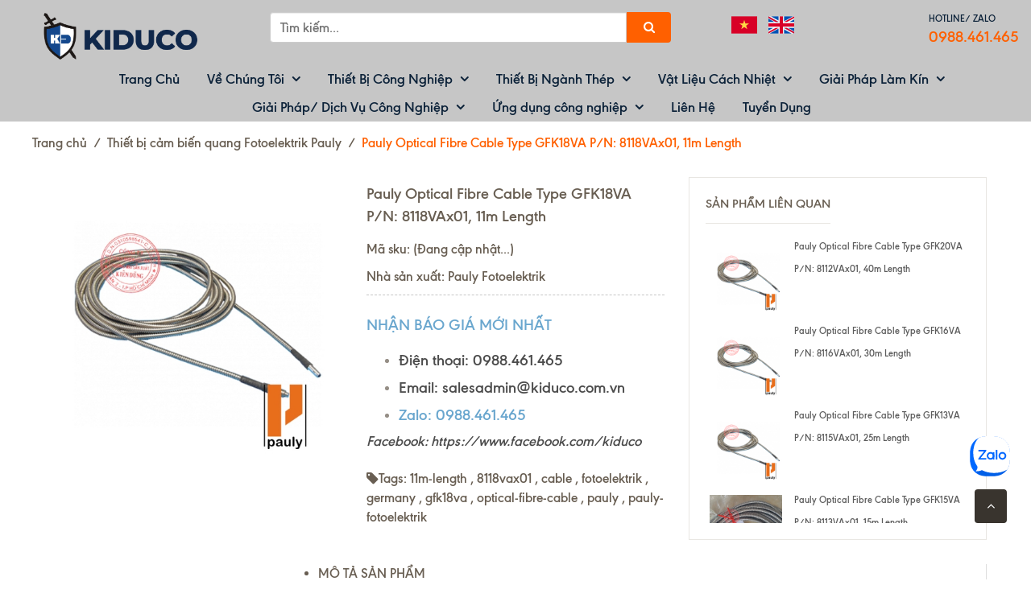

--- FILE ---
content_type: text/html; charset=utf-8
request_url: https://www.kiduco.com.vn/pauly-optical-fibre-cable-type-gfk18va-p-n-8118vax01-11m-length
body_size: 55568
content:
<!doctype html>
<!--[if !IE]><!-->
<html lang="vi">
	<!--<![endif]-->
	<head>   
		<meta http-equiv="Content-Type" content="text/html; charset=utf-8" />
		<meta http-equiv="X-UA-Compatible" content="IE=edge" />
		<meta name="viewport" content="width=device-width, initial-scale=1.0">
		<title>
			Pauly Optical Fibre Cable Type GFK18VA P/N: 8118VAx01, 11m Length | Kiên Dũng (KIDUCO)
		</title>
		
		<meta name="description" content="Pauly Optical Fibre Cable Type GFK18VA Cáp kết nối Pauly loại GFK18VA, P/N: 8118VAx01 là cáp kết nối truyền tín hiệu bằng sợi quang có độ dài 11m, được bọc ngoài bảo vệ bằng dây thép không gỉ linh hoạt, có thể đo nhiệt độ môi trường xung quanh từ -50ºC đến 200ºC. Lengths Table Type Part Number Length GFK02VA #8102VA 1.">
		
		<meta name="keywords" content="Pauly Optical Fibre Cable Type GFK18VA P/N: 8118VAx01, 11m Length, Thiết bị cảm biến quang Fotoelektrik Pauly, 11m-length, 8118vax01, cable, fotoelektrik, germany, gfk18va, optical-fibre-cable, pauly, pauly-fotoelektrik, Kiên Dũng (KIDUCO), www.kiduco.com.vn"/>
		<meta name="robots" content="noodp,index,follow" />
		
		<meta name="robots" content="noodp,index,follow" />
		
		

		<meta name='revisit-after' content='1 days' />
		
<meta property="og:type" content="product">
<meta property="og:title" content="Pauly Optical Fibre Cable Type GFK18VA P/N: 8118VAx01, 11m Length">

<meta property="og:image" content="http://bizweb.dktcdn.net/thumb/grande/100/278/568/products/f1e7037314bf440dec52879b13ed3b3d-31423adb-070b-41ba-a0d9-95bdcf85814f-e27d7b99-9707-4b52-b3fd-2c8400d6ead7-46172bb5-decc-4bbc-b28c-1d86e27ea478-8f2079f4-159a-404c-be84-dd66abcac98c.jpg?v=1629383033173">
<meta property="og:image:secure_url" content="https://bizweb.dktcdn.net/thumb/grande/100/278/568/products/f1e7037314bf440dec52879b13ed3b3d-31423adb-070b-41ba-a0d9-95bdcf85814f-e27d7b99-9707-4b52-b3fd-2c8400d6ead7-46172bb5-decc-4bbc-b28c-1d86e27ea478-8f2079f4-159a-404c-be84-dd66abcac98c.jpg?v=1629383033173">

<meta property="og:price:amount" content="0₫">
<meta property="og:price:currency" content="VND">


<meta property="og:description" content="Pauly Optical Fibre Cable Type GFK18VA Cáp kết nối Pauly loại GFK18VA, P/N: 8118VAx01 là cáp kết nối truyền tín hiệu bằng sợi quang có độ dài 11m, được bọc ngoài bảo vệ bằng dây thép không gỉ linh hoạt, có thể đo nhiệt độ môi trường xung quanh từ -50ºC đến 200ºC. Lengths Table Type Part Number Length GFK02VA #8102VA 1.">

<meta property="og:url" content="https://www.kiduco.com.vn/pauly-optical-fibre-cable-type-gfk18va-p-n-8118vax01-11m-length">
<meta property="og:site_name" content="Kiên Dũng (KIDUCO)">
<link rel="canonical" href="https://www.kiduco.com.vn/pauly-optical-fibre-cable-type-gfk18va-p-n-8118vax01-11m-length">

	<meta property="og:type" content="product">
	<meta property="og:title" content="Pauly Optical Fibre Cable Type GFK18VA P/N: 8118VAx01, 11m Length">
	
		<meta property="og:image" content="http://bizweb.dktcdn.net/thumb/grande/100/278/568/products/f1e7037314bf440dec52879b13ed3b3d-31423adb-070b-41ba-a0d9-95bdcf85814f-e27d7b99-9707-4b52-b3fd-2c8400d6ead7-46172bb5-decc-4bbc-b28c-1d86e27ea478-8f2079f4-159a-404c-be84-dd66abcac98c.jpg?v=1629383033173">
		<meta property="og:image:secure_url" content="https://bizweb.dktcdn.net/thumb/grande/100/278/568/products/f1e7037314bf440dec52879b13ed3b3d-31423adb-070b-41ba-a0d9-95bdcf85814f-e27d7b99-9707-4b52-b3fd-2c8400d6ead7-46172bb5-decc-4bbc-b28c-1d86e27ea478-8f2079f4-159a-404c-be84-dd66abcac98c.jpg?v=1629383033173">
	
	<meta property="og:price:amount" content="0">
	<meta property="og:price:currency" content="VND">

<meta property="og:description" content="Pauly Optical Fibre Cable Type GFK18VA Cáp kết nối Pauly loại GFK18VA, P/N: 8118VAx01 là cáp kết nối truyền tín hiệu bằng sợi quang có độ dài 11m, được bọc ngoài bảo vệ bằng dây thép không gỉ linh hoạt, có thể đo nhiệt độ môi trường xung quanh từ -50ºC đến 200ºC. Lengths Table Type Part Number Length GFK02VA #8102VA 1.">
<meta property="og:url" content="https://www.kiduco.com.vn/pauly-optical-fibre-cable-type-gfk18va-p-n-8118vax01-11m-length">
<meta property="og:site_name" content="Kiên Dũng (KIDUCO)">  
		<link rel="canonical" href="https://www.kiduco.com.vn/pauly-optical-fibre-cable-type-gfk18va-p-n-8118vax01-11m-length">
		<link rel="shortcut icon" href="//bizweb.dktcdn.net/100/278/568/themes/1033457/assets/favicon.png?1764747055864" type="image/x-icon" />
		<script>
	var Bizweb = Bizweb || {};
	Bizweb.store = 'kiduco.mysapo.net';
	Bizweb.id = 278568;
	Bizweb.theme = {"id":1033457,"name":"BẢN CỦA NHI","role":"main"};
	Bizweb.template = 'product';
	if(!Bizweb.fbEventId)  Bizweb.fbEventId = 'xxxxxxxx-xxxx-4xxx-yxxx-xxxxxxxxxxxx'.replace(/[xy]/g, function (c) {
	var r = Math.random() * 16 | 0, v = c == 'x' ? r : (r & 0x3 | 0x8);
				return v.toString(16);
			});		
</script>
<script>
	(function () {
		function asyncLoad() {
			var urls = ["https://statistic-blog-v2.sapoapps.vn/api/script-tag.js?store=kiduco.mysapo.net"];
			for (var i = 0; i < urls.length; i++) {
				var s = document.createElement('script');
				s.type = 'text/javascript';
				s.async = true;
				s.src = urls[i];
				var x = document.getElementsByTagName('script')[0];
				x.parentNode.insertBefore(s, x);
			}
		};
		window.attachEvent ? window.attachEvent('onload', asyncLoad) : window.addEventListener('load', asyncLoad, false);
	})();
</script>


<script>
	window.BizwebAnalytics = window.BizwebAnalytics || {};
	window.BizwebAnalytics.meta = window.BizwebAnalytics.meta || {};
	window.BizwebAnalytics.meta.currency = 'VND';
	window.BizwebAnalytics.tracking_url = '/s';

	var meta = {};
	
	meta.product = {"id": 22738096, "vendor": "Pauly Fotoelektrik", "name": "Pauly Optical Fibre Cable Type GFK18VA P/N: 8118VAx01, 11m Length",
	"type": "Accessories", "price": 0 };
	
	
	for (var attr in meta) {
	window.BizwebAnalytics.meta[attr] = meta[attr];
	}
</script>

	
		<script src="/dist/js/stats.min.js?v=96f2ff2"></script>
	



<!-- Global site tag (gtag.js) - Google Analytics -->
<script async src="https://www.googletagmanager.com/gtag/js?id=UA-165563767-1"></script>
<script>
  window.dataLayer = window.dataLayer || [];
  function gtag(){dataLayer.push(arguments);}
  gtag('js', new Date());

  gtag('config', 'UA-165563767-1');
</script>
<script>

	window.enabled_enhanced_ecommerce = false;

</script>

<script>

	try {
		
				gtag('event', 'view_item', {
					event_category: 'engagement',
					event_label: "Pauly Optical Fibre Cable Type GFK18VA P/N: 8118VAx01, 11m Length"
				});
		
	} catch(e) { console.error('UA script error', e);}
	

</script>






<script>
	var eventsListenerScript = document.createElement('script');
	eventsListenerScript.async = true;
	
	eventsListenerScript.src = "/dist/js/store_events_listener.min.js?v=1b795e9";
	
	document.getElementsByTagName('head')[0].appendChild(eventsListenerScript);
</script>





  
		
		<link href="//bizweb.dktcdn.net/100/278/568/themes/1033457/assets/jssocials.css?1764747055864" rel="stylesheet" type="text/css" media="all" />
		<link href="//bizweb.dktcdn.net/100/278/568/themes/1033457/assets/jssocials-theme-flat.css?1764747055864" rel="stylesheet" type="text/css" media="all" />
		

		<link rel="preload" as="style" type="text/css" href="//bizweb.dktcdn.net/100/278/568/themes/1033457/assets/bootstrap.min.css?1764747055864">
		<link href="//bizweb.dktcdn.net/100/278/568/themes/1033457/assets/bootstrap.min.css?1764747055864" rel="stylesheet" type="text/css" media="all" />
		<link rel="preload" as="style" type="text/css" href="//bizweb.dktcdn.net/100/278/568/themes/1033457/assets/owl-carousel.css?1764747055864">
		<link href="//bizweb.dktcdn.net/100/278/568/themes/1033457/assets/owl-carousel.css?1764747055864" rel="stylesheet" type="text/css" media="all" />
		<link rel="preload" as="style" type="text/css" href="//bizweb.dktcdn.net/100/278/568/themes/1033457/assets/settings.css?1764747055864">
		<link href="//bizweb.dktcdn.net/100/278/568/themes/1033457/assets/settings.css?1764747055864" rel="stylesheet" type="text/css" media="all" />
		<link rel="preload" as="style" type="text/css" href="//bizweb.dktcdn.net/100/278/568/themes/1033457/assets/styles.css?1764747055864">
		<link href="//bizweb.dktcdn.net/100/278/568/themes/1033457/assets/styles.css?1764747055864" rel="stylesheet" type="text/css" media="all" />
		<link rel="preload" as="style" type="text/css" href="//bizweb.dktcdn.net/100/278/568/themes/1033457/assets/fix_style.scss.css?1764747055864">
		<link href="//bizweb.dktcdn.net/100/278/568/themes/1033457/assets/fix_style.scss.css?1764747055864" rel="stylesheet" type="text/css" media="all" />

		

		<script>
			window.money_format = "{{amount_no_decimals_with_comma_separator}} VND";
			var enable_lazy_loading = true,
				enable_ajax_cart = true;
		</script>

		<link href="//bizweb.dktcdn.net/100/278/568/themes/1033457/assets/popup-cart.scss.css?1764747055864" rel="stylesheet" type="text/css" media="all" />

<div id="popup-cart" class="modal fade" role="dialog">
	<div id="popup-cart-desktop" class="clearfix">
		<div class="title-popup-cart">
			<span class="pop-title"><i class="fa fa-check check" aria-hidden="true"></i> Sản phẩm <span class="cart-popup-name"></span> đã thêm vào giỏ hàng</span>
			<div class="content-popup-cart">
				<div class="tbody-popup">
				</div>
				<div class="tfoot-popup">
					<div class="tfoot-popup-1 clearfix">
						<div class="pull-left popup-ship">
						</div>
						<div class="pull-right popup-total">
							<p>Tổng tiền: <span class="total-price"></span></p>
						</div>
						<a href="/collections/all" class="button btn-continue" title="Tiếp tục mua hàng"><span><i class="fa fa-caret-left" aria-hidden="true"></i> Tiếp tục mua hàng</span></a>
					</div>
					<div class="tfoot-popup-2 clearfix">
						<a class="button btn-proceed-checkout" title="Tiến hành đặt hàng" href="/checkout"><span>Tiến hành đặt hàng</span></a>
					</div>
				</div>
			</div>
			<a title="Close" class="quickview-close close-window" href="javascript:;" onclick="$('#popup-cart').modal('hide');"><i class="fa  fa-close"></i></a>
		</div>
	</div>

</div>
<div id="myModal" class="modal fade" role="dialog">
</div>
		<!-- FIRST JS -->
		<script>
/*! jQuery v2.1.3 | (c) 2005, 2014 jQuery Foundation, Inc. | jquery.org/license */
!function(a,b){"object"==typeof module&&"object"==typeof module.exports?module.exports=a.document?b(a,!0):function(a){if(!a.document)throw new Error("jQuery requires a window with a document");return b(a)}:b(a)}("undefined"!=typeof window?window:this,function(a,b){var c=[],d=c.slice,e=c.concat,f=c.push,g=c.indexOf,h={},i=h.toString,j=h.hasOwnProperty,k={},l=a.document,m="2.1.3",n=function(a,b){return new n.fn.init(a,b)},o=/^[\s\uFEFF\xA0]+|[\s\uFEFF\xA0]+$/g,p=/^-ms-/,q=/-([\da-z])/gi,r=function(a,b){return b.toUpperCase()};n.fn=n.prototype={jquery:m,constructor:n,selector:"",length:0,toArray:function(){return d.call(this)},get:function(a){return null!=a?0>a?this[a+this.length]:this[a]:d.call(this)},pushStack:function(a){var b=n.merge(this.constructor(),a);return b.prevObject=this,b.context=this.context,b},each:function(a,b){return n.each(this,a,b)},map:function(a){return this.pushStack(n.map(this,function(b,c){return a.call(b,c,b)}))},slice:function(){return this.pushStack(d.apply(this,arguments))},first:function(){return this.eq(0)},last:function(){return this.eq(-1)},eq:function(a){var b=this.length,c=+a+(0>a?b:0);return this.pushStack(c>=0&&b>c?[this[c]]:[])},end:function(){return this.prevObject||this.constructor(null)},push:f,sort:c.sort,splice:c.splice},n.extend=n.fn.extend=function(){var a,b,c,d,e,f,g=arguments[0]||{},h=1,i=arguments.length,j=!1;for("boolean"==typeof g&&(j=g,g=arguments[h]||{},h++),"object"==typeof g||n.isFunction(g)||(g={}),h===i&&(g=this,h--);i>h;h++)if(null!=(a=arguments[h]))for(b in a)c=g[b],d=a[b],g!==d&&(j&&d&&(n.isPlainObject(d)||(e=n.isArray(d)))?(e?(e=!1,f=c&&n.isArray(c)?c:[]):f=c&&n.isPlainObject(c)?c:{},g[b]=n.extend(j,f,d)):void 0!==d&&(g[b]=d));return g},n.extend({expando:"jQuery"+(m+Math.random()).replace(/\D/g,""),isReady:!0,error:function(a){throw new Error(a)},noop:function(){},isFunction:function(a){return"function"===n.type(a)},isArray:Array.isArray,isWindow:function(a){return null!=a&&a===a.window},isNumeric:function(a){return!n.isArray(a)&&a-parseFloat(a)+1>=0},isPlainObject:function(a){return"object"!==n.type(a)||a.nodeType||n.isWindow(a)?!1:a.constructor&&!j.call(a.constructor.prototype,"isPrototypeOf")?!1:!0},isEmptyObject:function(a){var b;for(b in a)return!1;return!0},type:function(a){return null==a?a+"":"object"==typeof a||"function"==typeof a?h[i.call(a)]||"object":typeof a},globalEval:function(a){var b,c=eval;a=n.trim(a),a&&(1===a.indexOf("use strict")?(b=l.createElement("script"),b.text=a,l.head.appendChild(b).parentNode.removeChild(b)):c(a))},camelCase:function(a){return a.replace(p,"ms-").replace(q,r)},nodeName:function(a,b){return a.nodeName&&a.nodeName.toLowerCase()===b.toLowerCase()},each:function(a,b,c){var d,e=0,f=a.length,g=s(a);if(c){if(g){for(;f>e;e++)if(d=b.apply(a[e],c),d===!1)break}else for(e in a)if(d=b.apply(a[e],c),d===!1)break}else if(g){for(;f>e;e++)if(d=b.call(a[e],e,a[e]),d===!1)break}else for(e in a)if(d=b.call(a[e],e,a[e]),d===!1)break;return a},trim:function(a){return null==a?"":(a+"").replace(o,"")},makeArray:function(a,b){var c=b||[];return null!=a&&(s(Object(a))?n.merge(c,"string"==typeof a?[a]:a):f.call(c,a)),c},inArray:function(a,b,c){return null==b?-1:g.call(b,a,c)},merge:function(a,b){for(var c=+b.length,d=0,e=a.length;c>d;d++)a[e++]=b[d];return a.length=e,a},grep:function(a,b,c){for(var d,e=[],f=0,g=a.length,h=!c;g>f;f++)d=!b(a[f],f),d!==h&&e.push(a[f]);return e},map:function(a,b,c){var d,f=0,g=a.length,h=s(a),i=[];if(h)for(;g>f;f++)d=b(a[f],f,c),null!=d&&i.push(d);else for(f in a)d=b(a[f],f,c),null!=d&&i.push(d);return e.apply([],i)},guid:1,proxy:function(a,b){var c,e,f;return"string"==typeof b&&(c=a[b],b=a,a=c),n.isFunction(a)?(e=d.call(arguments,2),f=function(){return a.apply(b||this,e.concat(d.call(arguments)))},f.guid=a.guid=a.guid||n.guid++,f):void 0},now:Date.now,support:k}),n.each("Boolean Number String Function Array Date RegExp Object Error".split(" "),function(a,b){h["[object "+b+"]"]=b.toLowerCase()});function s(a){var b=a.length,c=n.type(a);return"function"===c||n.isWindow(a)?!1:1===a.nodeType&&b?!0:"array"===c||0===b||"number"==typeof b&&b>0&&b-1 in a}var t=function(a){var b,c,d,e,f,g,h,i,j,k,l,m,n,o,p,q,r,s,t,u="sizzle"+1*new Date,v=a.document,w=0,x=0,y=hb(),z=hb(),A=hb(),B=function(a,b){return a===b&&(l=!0),0},C=1<<31,D={}.hasOwnProperty,E=[],F=E.pop,G=E.push,H=E.push,I=E.slice,J=function(a,b){for(var c=0,d=a.length;d>c;c++)if(a[c]===b)return c;return-1},K="checked|selected|async|autofocus|autoplay|controls|defer|disabled|hidden|ismap|loop|multiple|open|readonly|required|scoped",L="[\\x20\\t\\r\\n\\f]",M="(?:\\\\.|[\\w-]|[^\\x00-\\xa0])+",N=M.replace("w","w#"),O="\\["+L+"*("+M+")(?:"+L+"*([*^$|!~]?=)"+L+"*(?:'((?:\\\\.|[^\\\\'])*)'|\"((?:\\\\.|[^\\\\\"])*)\"|("+N+"))|)"+L+"*\\]",P=":("+M+")(?:\\((('((?:\\\\.|[^\\\\'])*)'|\"((?:\\\\.|[^\\\\\"])*)\")|((?:\\\\.|[^\\\\()[\\]]|"+O+")*)|.*)\\)|)",Q=new RegExp(L+"+","g"),R=new RegExp("^"+L+"+|((?:^|[^\\\\])(?:\\\\.)*)"+L+"+$","g"),S=new RegExp("^"+L+"*,"+L+"*"),T=new RegExp("^"+L+"*([>+~]|"+L+")"+L+"*"),U=new RegExp("="+L+"*([^\\]'\"]*?)"+L+"*\\]","g"),V=new RegExp(P),W=new RegExp("^"+N+"$"),X={ID:new RegExp("^#("+M+")"),CLASS:new RegExp("^\\.("+M+")"),TAG:new RegExp("^("+M.replace("w","w*")+")"),ATTR:new RegExp("^"+O),PSEUDO:new RegExp("^"+P),CHILD:new RegExp("^:(only|first|last|nth|nth-last)-(child|of-type)(?:\\("+L+"*(even|odd|(([+-]|)(\\d*)n|)"+L+"*(?:([+-]|)"+L+"*(\\d+)|))"+L+"*\\)|)","i"),bool:new RegExp("^(?:"+K+")$","i"),needsContext:new RegExp("^"+L+"*[>+~]|:(even|odd|eq|gt|lt|nth|first|last)(?:\\("+L+"*((?:-\\d)?\\d*)"+L+"*\\)|)(?=[^-]|$)","i")},Y=/^(?:input|select|textarea|button)$/i,Z=/^h\d$/i,$=/^[^{]+\{\s*\[native \w/,_=/^(?:#([\w-]+)|(\w+)|\.([\w-]+))$/,ab=/[+~]/,bb=/'|\\/g,cb=new RegExp("\\\\([\\da-f]{1,6}"+L+"?|("+L+")|.)","ig"),db=function(a,b,c){var d="0x"+b-65536;return d!==d||c?b:0>d?String.fromCharCode(d+65536):String.fromCharCode(d>>10|55296,1023&d|56320)},eb=function(){m()};try{H.apply(E=I.call(v.childNodes),v.childNodes),E[v.childNodes.length].nodeType}catch(fb){H={apply:E.length?function(a,b){G.apply(a,I.call(b))}:function(a,b){var c=a.length,d=0;while(a[c++]=b[d++]);a.length=c-1}}}function gb(a,b,d,e){var f,h,j,k,l,o,r,s,w,x;if((b?b.ownerDocument||b:v)!==n&&m(b),b=b||n,d=d||[],k=b.nodeType,"string"!=typeof a||!a||1!==k&&9!==k&&11!==k)return d;if(!e&&p){if(11!==k&&(f=_.exec(a)))if(j=f[1]){if(9===k){if(h=b.getElementById(j),!h||!h.parentNode)return d;if(h.id===j)return d.push(h),d}else if(b.ownerDocument&&(h=b.ownerDocument.getElementById(j))&&t(b,h)&&h.id===j)return d.push(h),d}else{if(f[2])return H.apply(d,b.getElementsByTagName(a)),d;if((j=f[3])&&c.getElementsByClassName)return H.apply(d,b.getElementsByClassName(j)),d}if(c.qsa&&(!q||!q.test(a))){if(s=r=u,w=b,x=1!==k&&a,1===k&&"object"!==b.nodeName.toLowerCase()){o=g(a),(r=b.getAttribute("id"))?s=r.replace(bb,"\\$&"):b.setAttribute("id",s),s="[id='"+s+"'] ",l=o.length;while(l--)o[l]=s+rb(o[l]);w=ab.test(a)&&pb(b.parentNode)||b,x=o.join(",")}if(x)try{return H.apply(d,w.querySelectorAll(x)),d}catch(y){}finally{r||b.removeAttribute("id")}}}return i(a.replace(R,"$1"),b,d,e)}function hb(){var a=[];function b(c,e){return a.push(c+" ")>d.cacheLength&&delete b[a.shift()],b[c+" "]=e}return b}function ib(a){return a[u]=!0,a}function jb(a){var b=n.createElement("div");try{return!!a(b)}catch(c){return!1}finally{b.parentNode&&b.parentNode.removeChild(b),b=null}}function kb(a,b){var c=a.split("|"),e=a.length;while(e--)d.attrHandle[c[e]]=b}function lb(a,b){var c=b&&a,d=c&&1===a.nodeType&&1===b.nodeType&&(~b.sourceIndex||C)-(~a.sourceIndex||C);if(d)return d;if(c)while(c=c.nextSibling)if(c===b)return-1;return a?1:-1}function mb(a){return function(b){var c=b.nodeName.toLowerCase();return"input"===c&&b.type===a}}function nb(a){return function(b){var c=b.nodeName.toLowerCase();return("input"===c||"button"===c)&&b.type===a}}function ob(a){return ib(function(b){return b=+b,ib(function(c,d){var e,f=a([],c.length,b),g=f.length;while(g--)c[e=f[g]]&&(c[e]=!(d[e]=c[e]))})})}function pb(a){return a&&"undefined"!=typeof a.getElementsByTagName&&a}c=gb.support={},f=gb.isXML=function(a){var b=a&&(a.ownerDocument||a).documentElement;return b?"HTML"!==b.nodeName:!1},m=gb.setDocument=function(a){var b,e,g=a?a.ownerDocument||a:v;return g!==n&&9===g.nodeType&&g.documentElement?(n=g,o=g.documentElement,e=g.defaultView,e&&e!==e.top&&(e.addEventListener?e.addEventListener("unload",eb,!1):e.attachEvent&&e.attachEvent("onunload",eb)),p=!f(g),c.attributes=jb(function(a){return a.className="i",!a.getAttribute("className")}),c.getElementsByTagName=jb(function(a){return a.appendChild(g.createComment("")),!a.getElementsByTagName("*").length}),c.getElementsByClassName=$.test(g.getElementsByClassName),c.getById=jb(function(a){return o.appendChild(a).id=u,!g.getElementsByName||!g.getElementsByName(u).length}),c.getById?(d.find.ID=function(a,b){if("undefined"!=typeof b.getElementById&&p){var c=b.getElementById(a);return c&&c.parentNode?[c]:[]}},d.filter.ID=function(a){var b=a.replace(cb,db);return function(a){return a.getAttribute("id")===b}}):(delete d.find.ID,d.filter.ID=function(a){var b=a.replace(cb,db);return function(a){var c="undefined"!=typeof a.getAttributeNode&&a.getAttributeNode("id");return c&&c.value===b}}),d.find.TAG=c.getElementsByTagName?function(a,b){return"undefined"!=typeof b.getElementsByTagName?b.getElementsByTagName(a):c.qsa?b.querySelectorAll(a):void 0}:function(a,b){var c,d=[],e=0,f=b.getElementsByTagName(a);if("*"===a){while(c=f[e++])1===c.nodeType&&d.push(c);return d}return f},d.find.CLASS=c.getElementsByClassName&&function(a,b){return p?b.getElementsByClassName(a):void 0},r=[],q=[],(c.qsa=$.test(g.querySelectorAll))&&(jb(function(a){o.appendChild(a).innerHTML="<a id='"+u+"'></a><select id='"+u+"-\f]' msallowcapture=''><option selected=''></option></select>",a.querySelectorAll("[msallowcapture^='']").length&&q.push("[*^$]="+L+"*(?:''|\"\")"),a.querySelectorAll("[selected]").length||q.push("\\["+L+"*(?:value|"+K+")"),a.querySelectorAll("[id~="+u+"-]").length||q.push("~="),a.querySelectorAll(":checked").length||q.push(":checked"),a.querySelectorAll("a#"+u+"+*").length||q.push(".#.+[+~]")}),jb(function(a){var b=g.createElement("input");b.setAttribute("type","hidden"),a.appendChild(b).setAttribute("name","D"),a.querySelectorAll("[name=d]").length&&q.push("name"+L+"*[*^$|!~]?="),a.querySelectorAll(":enabled").length||q.push(":enabled",":disabled"),a.querySelectorAll("*,:x"),q.push(",.*:")})),(c.matchesSelector=$.test(s=o.matches||o.webkitMatchesSelector||o.mozMatchesSelector||o.oMatchesSelector||o.msMatchesSelector))&&jb(function(a){c.disconnectedMatch=s.call(a,"div"),s.call(a,"[s!='']:x"),r.push("!=",P)}),q=q.length&&new RegExp(q.join("|")),r=r.length&&new RegExp(r.join("|")),b=$.test(o.compareDocumentPosition),t=b||$.test(o.contains)?function(a,b){var c=9===a.nodeType?a.documentElement:a,d=b&&b.parentNode;return a===d||!(!d||1!==d.nodeType||!(c.contains?c.contains(d):a.compareDocumentPosition&&16&a.compareDocumentPosition(d)))}:function(a,b){if(b)while(b=b.parentNode)if(b===a)return!0;return!1},B=b?function(a,b){if(a===b)return l=!0,0;var d=!a.compareDocumentPosition-!b.compareDocumentPosition;return d?d:(d=(a.ownerDocument||a)===(b.ownerDocument||b)?a.compareDocumentPosition(b):1,1&d||!c.sortDetached&&b.compareDocumentPosition(a)===d?a===g||a.ownerDocument===v&&t(v,a)?-1:b===g||b.ownerDocument===v&&t(v,b)?1:k?J(k,a)-J(k,b):0:4&d?-1:1)}:function(a,b){if(a===b)return l=!0,0;var c,d=0,e=a.parentNode,f=b.parentNode,h=[a],i=[b];if(!e||!f)return a===g?-1:b===g?1:e?-1:f?1:k?J(k,a)-J(k,b):0;if(e===f)return lb(a,b);c=a;while(c=c.parentNode)h.unshift(c);c=b;while(c=c.parentNode)i.unshift(c);while(h[d]===i[d])d++;return d?lb(h[d],i[d]):h[d]===v?-1:i[d]===v?1:0},g):n},gb.matches=function(a,b){return gb(a,null,null,b)},gb.matchesSelector=function(a,b){if((a.ownerDocument||a)!==n&&m(a),b=b.replace(U,"='$1']"),!(!c.matchesSelector||!p||r&&r.test(b)||q&&q.test(b)))try{var d=s.call(a,b);if(d||c.disconnectedMatch||a.document&&11!==a.document.nodeType)return d}catch(e){}return gb(b,n,null,[a]).length>0},gb.contains=function(a,b){return(a.ownerDocument||a)!==n&&m(a),t(a,b)},gb.attr=function(a,b){(a.ownerDocument||a)!==n&&m(a);var e=d.attrHandle[b.toLowerCase()],f=e&&D.call(d.attrHandle,b.toLowerCase())?e(a,b,!p):void 0;return void 0!==f?f:c.attributes||!p?a.getAttribute(b):(f=a.getAttributeNode(b))&&f.specified?f.value:null},gb.error=function(a){throw new Error("Syntax error, unrecognized expression: "+a)},gb.uniqueSort=function(a){var b,d=[],e=0,f=0;if(l=!c.detectDuplicates,k=!c.sortStable&&a.slice(0),a.sort(B),l){while(b=a[f++])b===a[f]&&(e=d.push(f));while(e--)a.splice(d[e],1)}return k=null,a},e=gb.getText=function(a){var b,c="",d=0,f=a.nodeType;if(f){if(1===f||9===f||11===f){if("string"==typeof a.textContent)return a.textContent;for(a=a.firstChild;a;a=a.nextSibling)c+=e(a)}else if(3===f||4===f)return a.nodeValue}else while(b=a[d++])c+=e(b);return c},d=gb.selectors={cacheLength:50,createPseudo:ib,match:X,attrHandle:{},find:{},relative:{">":{dir:"parentNode",first:!0}," ":{dir:"parentNode"},"+":{dir:"previousSibling",first:!0},"~":{dir:"previousSibling"}},preFilter:{ATTR:function(a){return a[1]=a[1].replace(cb,db),a[3]=(a[3]||a[4]||a[5]||"").replace(cb,db),"~="===a[2]&&(a[3]=" "+a[3]+" "),a.slice(0,4)},CHILD:function(a){return a[1]=a[1].toLowerCase(),"nth"===a[1].slice(0,3)?(a[3]||gb.error(a[0]),a[4]=+(a[4]?a[5]+(a[6]||1):2*("even"===a[3]||"odd"===a[3])),a[5]=+(a[7]+a[8]||"odd"===a[3])):a[3]&&gb.error(a[0]),a},PSEUDO:function(a){var b,c=!a[6]&&a[2];return X.CHILD.test(a[0])?null:(a[3]?a[2]=a[4]||a[5]||"":c&&V.test(c)&&(b=g(c,!0))&&(b=c.indexOf(")",c.length-b)-c.length)&&(a[0]=a[0].slice(0,b),a[2]=c.slice(0,b)),a.slice(0,3))}},filter:{TAG:function(a){var b=a.replace(cb,db).toLowerCase();return"*"===a?function(){return!0}:function(a){return a.nodeName&&a.nodeName.toLowerCase()===b}},CLASS:function(a){var b=y[a+" "];return b||(b=new RegExp("(^|"+L+")"+a+"("+L+"|$)"))&&y(a,function(a){return b.test("string"==typeof a.className&&a.className||"undefined"!=typeof a.getAttribute&&a.getAttribute("class")||"")})},ATTR:function(a,b,c){return function(d){var e=gb.attr(d,a);return null==e?"!="===b:b?(e+="","="===b?e===c:"!="===b?e!==c:"^="===b?c&&0===e.indexOf(c):"*="===b?c&&e.indexOf(c)>-1:"$="===b?c&&e.slice(-c.length)===c:"~="===b?(" "+e.replace(Q," ")+" ").indexOf(c)>-1:"|="===b?e===c||e.slice(0,c.length+1)===c+"-":!1):!0}},CHILD:function(a,b,c,d,e){var f="nth"!==a.slice(0,3),g="last"!==a.slice(-4),h="of-type"===b;return 1===d&&0===e?function(a){return!!a.parentNode}:function(b,c,i){var j,k,l,m,n,o,p=f!==g?"nextSibling":"previousSibling",q=b.parentNode,r=h&&b.nodeName.toLowerCase(),s=!i&&!h;if(q){if(f){while(p){l=b;while(l=l[p])if(h?l.nodeName.toLowerCase()===r:1===l.nodeType)return!1;o=p="only"===a&&!o&&"nextSibling"}return!0}if(o=[g?q.firstChild:q.lastChild],g&&s){k=q[u]||(q[u]={}),j=k[a]||[],n=j[0]===w&&j[1],m=j[0]===w&&j[2],l=n&&q.childNodes[n];while(l=++n&&l&&l[p]||(m=n=0)||o.pop())if(1===l.nodeType&&++m&&l===b){k[a]=[w,n,m];break}}else if(s&&(j=(b[u]||(b[u]={}))[a])&&j[0]===w)m=j[1];else while(l=++n&&l&&l[p]||(m=n=0)||o.pop())if((h?l.nodeName.toLowerCase()===r:1===l.nodeType)&&++m&&(s&&((l[u]||(l[u]={}))[a]=[w,m]),l===b))break;return m-=e,m===d||m%d===0&&m/d>=0}}},PSEUDO:function(a,b){var c,e=d.pseudos[a]||d.setFilters[a.toLowerCase()]||gb.error("unsupported pseudo: "+a);return e[u]?e(b):e.length>1?(c=[a,a,"",b],d.setFilters.hasOwnProperty(a.toLowerCase())?ib(function(a,c){var d,f=e(a,b),g=f.length;while(g--)d=J(a,f[g]),a[d]=!(c[d]=f[g])}):function(a){return e(a,0,c)}):e}},pseudos:{not:ib(function(a){var b=[],c=[],d=h(a.replace(R,"$1"));return d[u]?ib(function(a,b,c,e){var f,g=d(a,null,e,[]),h=a.length;while(h--)(f=g[h])&&(a[h]=!(b[h]=f))}):function(a,e,f){return b[0]=a,d(b,null,f,c),b[0]=null,!c.pop()}}),has:ib(function(a){return function(b){return gb(a,b).length>0}}),contains:ib(function(a){return a=a.replace(cb,db),function(b){return(b.textContent||b.innerText||e(b)).indexOf(a)>-1}}),lang:ib(function(a){return W.test(a||"")||gb.error("unsupported lang: "+a),a=a.replace(cb,db).toLowerCase(),function(b){var c;do if(c=p?b.lang:b.getAttribute("xml:lang")||b.getAttribute("lang"))return c=c.toLowerCase(),c===a||0===c.indexOf(a+"-");while((b=b.parentNode)&&1===b.nodeType);return!1}}),target:function(b){var c=a.location&&a.location.hash;return c&&c.slice(1)===b.id},root:function(a){return a===o},focus:function(a){return a===n.activeElement&&(!n.hasFocus||n.hasFocus())&&!!(a.type||a.href||~a.tabIndex)},enabled:function(a){return a.disabled===!1},disabled:function(a){return a.disabled===!0},checked:function(a){var b=a.nodeName.toLowerCase();return"input"===b&&!!a.checked||"option"===b&&!!a.selected},selected:function(a){return a.parentNode&&a.parentNode.selectedIndex,a.selected===!0},empty:function(a){for(a=a.firstChild;a;a=a.nextSibling)if(a.nodeType<6)return!1;return!0},parent:function(a){return!d.pseudos.empty(a)},header:function(a){return Z.test(a.nodeName)},input:function(a){return Y.test(a.nodeName)},button:function(a){var b=a.nodeName.toLowerCase();return"input"===b&&"button"===a.type||"button"===b},text:function(a){var b;return"input"===a.nodeName.toLowerCase()&&"text"===a.type&&(null==(b=a.getAttribute("type"))||"text"===b.toLowerCase())},first:ob(function(){return[0]}),last:ob(function(a,b){return[b-1]}),eq:ob(function(a,b,c){return[0>c?c+b:c]}),even:ob(function(a,b){for(var c=0;b>c;c+=2)a.push(c);return a}),odd:ob(function(a,b){for(var c=1;b>c;c+=2)a.push(c);return a}),lt:ob(function(a,b,c){for(var d=0>c?c+b:c;--d>=0;)a.push(d);return a}),gt:ob(function(a,b,c){for(var d=0>c?c+b:c;++d<b;)a.push(d);return a})}},d.pseudos.nth=d.pseudos.eq;for(b in{radio:!0,checkbox:!0,file:!0,password:!0,image:!0})d.pseudos[b]=mb(b);for(b in{submit:!0,reset:!0})d.pseudos[b]=nb(b);function qb(){}qb.prototype=d.filters=d.pseudos,d.setFilters=new qb,g=gb.tokenize=function(a,b){var c,e,f,g,h,i,j,k=z[a+" "];if(k)return b?0:k.slice(0);h=a,i=[],j=d.preFilter;while(h){(!c||(e=S.exec(h)))&&(e&&(h=h.slice(e[0].length)||h),i.push(f=[])),c=!1,(e=T.exec(h))&&(c=e.shift(),f.push({value:c,type:e[0].replace(R," ")}),h=h.slice(c.length));for(g in d.filter)!(e=X[g].exec(h))||j[g]&&!(e=j[g](e))||(c=e.shift(),f.push({value:c,type:g,matches:e}),h=h.slice(c.length));if(!c)break}return b?h.length:h?gb.error(a):z(a,i).slice(0)};function rb(a){for(var b=0,c=a.length,d="";c>b;b++)d+=a[b].value;return d}function sb(a,b,c){var d=b.dir,e=c&&"parentNode"===d,f=x++;return b.first?function(b,c,f){while(b=b[d])if(1===b.nodeType||e)return a(b,c,f)}:function(b,c,g){var h,i,j=[w,f];if(g){while(b=b[d])if((1===b.nodeType||e)&&a(b,c,g))return!0}else while(b=b[d])if(1===b.nodeType||e){if(i=b[u]||(b[u]={}),(h=i[d])&&h[0]===w&&h[1]===f)return j[2]=h[2];if(i[d]=j,j[2]=a(b,c,g))return!0}}}function tb(a){return a.length>1?function(b,c,d){var e=a.length;while(e--)if(!a[e](b,c,d))return!1;return!0}:a[0]}function ub(a,b,c){for(var d=0,e=b.length;e>d;d++)gb(a,b[d],c);return c}function vb(a,b,c,d,e){for(var f,g=[],h=0,i=a.length,j=null!=b;i>h;h++)(f=a[h])&&(!c||c(f,d,e))&&(g.push(f),j&&b.push(h));return g}function wb(a,b,c,d,e,f){return d&&!d[u]&&(d=wb(d)),e&&!e[u]&&(e=wb(e,f)),ib(function(f,g,h,i){var j,k,l,m=[],n=[],o=g.length,p=f||ub(b||"*",h.nodeType?[h]:h,[]),q=!a||!f&&b?p:vb(p,m,a,h,i),r=c?e||(f?a:o||d)?[]:g:q;if(c&&c(q,r,h,i),d){j=vb(r,n),d(j,[],h,i),k=j.length;while(k--)(l=j[k])&&(r[n[k]]=!(q[n[k]]=l))}if(f){if(e||a){if(e){j=[],k=r.length;while(k--)(l=r[k])&&j.push(q[k]=l);e(null,r=[],j,i)}k=r.length;while(k--)(l=r[k])&&(j=e?J(f,l):m[k])>-1&&(f[j]=!(g[j]=l))}}else r=vb(r===g?r.splice(o,r.length):r),e?e(null,g,r,i):H.apply(g,r)})}function xb(a){for(var b,c,e,f=a.length,g=d.relative[a[0].type],h=g||d.relative[" "],i=g?1:0,k=sb(function(a){return a===b},h,!0),l=sb(function(a){return J(b,a)>-1},h,!0),m=[function(a,c,d){var e=!g&&(d||c!==j)||((b=c).nodeType?k(a,c,d):l(a,c,d));return b=null,e}];f>i;i++)if(c=d.relative[a[i].type])m=[sb(tb(m),c)];else{if(c=d.filter[a[i].type].apply(null,a[i].matches),c[u]){for(e=++i;f>e;e++)if(d.relative[a[e].type])break;return wb(i>1&&tb(m),i>1&&rb(a.slice(0,i-1).concat({value:" "===a[i-2].type?"*":""})).replace(R,"$1"),c,e>i&&xb(a.slice(i,e)),f>e&&xb(a=a.slice(e)),f>e&&rb(a))}m.push(c)}return tb(m)}function yb(a,b){var c=b.length>0,e=a.length>0,f=function(f,g,h,i,k){var l,m,o,p=0,q="0",r=f&&[],s=[],t=j,u=f||e&&d.find.TAG("*",k),v=w+=null==t?1:Math.random()||.1,x=u.length;for(k&&(j=g!==n&&g);q!==x&&null!=(l=u[q]);q++){if(e&&l){m=0;while(o=a[m++])if(o(l,g,h)){i.push(l);break}k&&(w=v)}c&&((l=!o&&l)&&p--,f&&r.push(l))}if(p+=q,c&&q!==p){m=0;while(o=b[m++])o(r,s,g,h);if(f){if(p>0)while(q--)r[q]||s[q]||(s[q]=F.call(i));s=vb(s)}H.apply(i,s),k&&!f&&s.length>0&&p+b.length>1&&gb.uniqueSort(i)}return k&&(w=v,j=t),r};return c?ib(f):f}return h=gb.compile=function(a,b){var c,d=[],e=[],f=A[a+" "];if(!f){b||(b=g(a)),c=b.length;while(c--)f=xb(b[c]),f[u]?d.push(f):e.push(f);f=A(a,yb(e,d)),f.selector=a}return f},i=gb.select=function(a,b,e,f){var i,j,k,l,m,n="function"==typeof a&&a,o=!f&&g(a=n.selector||a);if(e=e||[],1===o.length){if(j=o[0]=o[0].slice(0),j.length>2&&"ID"===(k=j[0]).type&&c.getById&&9===b.nodeType&&p&&d.relative[j[1].type]){if(b=(d.find.ID(k.matches[0].replace(cb,db),b)||[])[0],!b)return e;n&&(b=b.parentNode),a=a.slice(j.shift().value.length)}i=X.needsContext.test(a)?0:j.length;while(i--){if(k=j[i],d.relative[l=k.type])break;if((m=d.find[l])&&(f=m(k.matches[0].replace(cb,db),ab.test(j[0].type)&&pb(b.parentNode)||b))){if(j.splice(i,1),a=f.length&&rb(j),!a)return H.apply(e,f),e;break}}}return(n||h(a,o))(f,b,!p,e,ab.test(a)&&pb(b.parentNode)||b),e},c.sortStable=u.split("").sort(B).join("")===u,c.detectDuplicates=!!l,m(),c.sortDetached=jb(function(a){return 1&a.compareDocumentPosition(n.createElement("div"))}),jb(function(a){return a.innerHTML="<a href='#'></a>","#"===a.firstChild.getAttribute("href")})||kb("type|href|height|width",function(a,b,c){return c?void 0:a.getAttribute(b,"type"===b.toLowerCase()?1:2)}),c.attributes&&jb(function(a){return a.innerHTML="<input/>",a.firstChild.setAttribute("value",""),""===a.firstChild.getAttribute("value")})||kb("value",function(a,b,c){return c||"input"!==a.nodeName.toLowerCase()?void 0:a.defaultValue}),jb(function(a){return null==a.getAttribute("disabled")})||kb(K,function(a,b,c){var d;return c?void 0:a[b]===!0?b.toLowerCase():(d=a.getAttributeNode(b))&&d.specified?d.value:null}),gb}(a);n.find=t,n.expr=t.selectors,n.expr[":"]=n.expr.pseudos,n.unique=t.uniqueSort,n.text=t.getText,n.isXMLDoc=t.isXML,n.contains=t.contains;var u=n.expr.match.needsContext,v=/^<(\w+)\s*\/?>(?:<\/\1>|)$/,w=/^.[^:#\[\.,]*$/;function x(a,b,c){if(n.isFunction(b))return n.grep(a,function(a,d){return!!b.call(a,d,a)!==c});if(b.nodeType)return n.grep(a,function(a){return a===b!==c});if("string"==typeof b){if(w.test(b))return n.filter(b,a,c);b=n.filter(b,a)}return n.grep(a,function(a){return g.call(b,a)>=0!==c})}n.filter=function(a,b,c){var d=b[0];return c&&(a=":not("+a+")"),1===b.length&&1===d.nodeType?n.find.matchesSelector(d,a)?[d]:[]:n.find.matches(a,n.grep(b,function(a){return 1===a.nodeType}))},n.fn.extend({find:function(a){var b,c=this.length,d=[],e=this;if("string"!=typeof a)return this.pushStack(n(a).filter(function(){for(b=0;c>b;b++)if(n.contains(e[b],this))return!0}));for(b=0;c>b;b++)n.find(a,e[b],d);return d=this.pushStack(c>1?n.unique(d):d),d.selector=this.selector?this.selector+" "+a:a,d},filter:function(a){return this.pushStack(x(this,a||[],!1))},not:function(a){return this.pushStack(x(this,a||[],!0))},is:function(a){return!!x(this,"string"==typeof a&&u.test(a)?n(a):a||[],!1).length}});var y,z=/^(?:\s*(<[\w\W]+>)[^>]*|#([\w-]*))$/,A=n.fn.init=function(a,b){var c,d;if(!a)return this;if("string"==typeof a){if(c="<"===a[0]&&">"===a[a.length-1]&&a.length>=3?[null,a,null]:z.exec(a),!c||!c[1]&&b)return!b||b.jquery?(b||y).find(a):this.constructor(b).find(a);if(c[1]){if(b=b instanceof n?b[0]:b,n.merge(this,n.parseHTML(c[1],b&&b.nodeType?b.ownerDocument||b:l,!0)),v.test(c[1])&&n.isPlainObject(b))for(c in b)n.isFunction(this[c])?this[c](b[c]):this.attr(c,b[c]);return this}return d=l.getElementById(c[2]),d&&d.parentNode&&(this.length=1,this[0]=d),this.context=l,this.selector=a,this}return a.nodeType?(this.context=this[0]=a,this.length=1,this):n.isFunction(a)?"undefined"!=typeof y.ready?y.ready(a):a(n):(void 0!==a.selector&&(this.selector=a.selector,this.context=a.context),n.makeArray(a,this))};A.prototype=n.fn,y=n(l);var B=/^(?:parents|prev(?:Until|All))/,C={children:!0,contents:!0,next:!0,prev:!0};n.extend({dir:function(a,b,c){var d=[],e=void 0!==c;while((a=a[b])&&9!==a.nodeType)if(1===a.nodeType){if(e&&n(a).is(c))break;d.push(a)}return d},sibling:function(a,b){for(var c=[];a;a=a.nextSibling)1===a.nodeType&&a!==b&&c.push(a);return c}}),n.fn.extend({has:function(a){var b=n(a,this),c=b.length;return this.filter(function(){for(var a=0;c>a;a++)if(n.contains(this,b[a]))return!0})},closest:function(a,b){for(var c,d=0,e=this.length,f=[],g=u.test(a)||"string"!=typeof a?n(a,b||this.context):0;e>d;d++)for(c=this[d];c&&c!==b;c=c.parentNode)if(c.nodeType<11&&(g?g.index(c)>-1:1===c.nodeType&&n.find.matchesSelector(c,a))){f.push(c);break}return this.pushStack(f.length>1?n.unique(f):f)},index:function(a){return a?"string"==typeof a?g.call(n(a),this[0]):g.call(this,a.jquery?a[0]:a):this[0]&&this[0].parentNode?this.first().prevAll().length:-1},add:function(a,b){return this.pushStack(n.unique(n.merge(this.get(),n(a,b))))},addBack:function(a){return this.add(null==a?this.prevObject:this.prevObject.filter(a))}});function D(a,b){while((a=a[b])&&1!==a.nodeType);return a}n.each({parent:function(a){var b=a.parentNode;return b&&11!==b.nodeType?b:null},parents:function(a){return n.dir(a,"parentNode")},parentsUntil:function(a,b,c){return n.dir(a,"parentNode",c)},next:function(a){return D(a,"nextSibling")},prev:function(a){return D(a,"previousSibling")},nextAll:function(a){return n.dir(a,"nextSibling")},prevAll:function(a){return n.dir(a,"previousSibling")},nextUntil:function(a,b,c){return n.dir(a,"nextSibling",c)},prevUntil:function(a,b,c){return n.dir(a,"previousSibling",c)},siblings:function(a){return n.sibling((a.parentNode||{}).firstChild,a)},children:function(a){return n.sibling(a.firstChild)},contents:function(a){return a.contentDocument||n.merge([],a.childNodes)}},function(a,b){n.fn[a]=function(c,d){var e=n.map(this,b,c);return"Until"!==a.slice(-5)&&(d=c),d&&"string"==typeof d&&(e=n.filter(d,e)),this.length>1&&(C[a]||n.unique(e),B.test(a)&&e.reverse()),this.pushStack(e)}});var E=/\S+/g,F={};function G(a){var b=F[a]={};return n.each(a.match(E)||[],function(a,c){b[c]=!0}),b}n.Callbacks=function(a){a="string"==typeof a?F[a]||G(a):n.extend({},a);var b,c,d,e,f,g,h=[],i=!a.once&&[],j=function(l){for(b=a.memory&&l,c=!0,g=e||0,e=0,f=h.length,d=!0;h&&f>g;g++)if(h[g].apply(l[0],l[1])===!1&&a.stopOnFalse){b=!1;break}d=!1,h&&(i?i.length&&j(i.shift()):b?h=[]:k.disable())},k={add:function(){if(h){var c=h.length;!function g(b){n.each(b,function(b,c){var d=n.type(c);"function"===d?a.unique&&k.has(c)||h.push(c):c&&c.length&&"string"!==d&&g(c)})}(arguments),d?f=h.length:b&&(e=c,j(b))}return this},remove:function(){return h&&n.each(arguments,function(a,b){var c;while((c=n.inArray(b,h,c))>-1)h.splice(c,1),d&&(f>=c&&f--,g>=c&&g--)}),this},has:function(a){return a?n.inArray(a,h)>-1:!(!h||!h.length)},empty:function(){return h=[],f=0,this},disable:function(){return h=i=b=void 0,this},disabled:function(){return!h},lock:function(){return i=void 0,b||k.disable(),this},locked:function(){return!i},fireWith:function(a,b){return!h||c&&!i||(b=b||[],b=[a,b.slice?b.slice():b],d?i.push(b):j(b)),this},fire:function(){return k.fireWith(this,arguments),this},fired:function(){return!!c}};return k},n.extend({Deferred:function(a){var b=[["resolve","done",n.Callbacks("once memory"),"resolved"],["reject","fail",n.Callbacks("once memory"),"rejected"],["notify","progress",n.Callbacks("memory")]],c="pending",d={state:function(){return c},always:function(){return e.done(arguments).fail(arguments),this},then:function(){var a=arguments;return n.Deferred(function(c){n.each(b,function(b,f){var g=n.isFunction(a[b])&&a[b];e[f[1]](function(){var a=g&&g.apply(this,arguments);a&&n.isFunction(a.promise)?a.promise().done(c.resolve).fail(c.reject).progress(c.notify):c[f[0]+"With"](this===d?c.promise():this,g?[a]:arguments)})}),a=null}).promise()},promise:function(a){return null!=a?n.extend(a,d):d}},e={};return d.pipe=d.then,n.each(b,function(a,f){var g=f[2],h=f[3];d[f[1]]=g.add,h&&g.add(function(){c=h},b[1^a][2].disable,b[2][2].lock),e[f[0]]=function(){return e[f[0]+"With"](this===e?d:this,arguments),this},e[f[0]+"With"]=g.fireWith}),d.promise(e),a&&a.call(e,e),e},when:function(a){var b=0,c=d.call(arguments),e=c.length,f=1!==e||a&&n.isFunction(a.promise)?e:0,g=1===f?a:n.Deferred(),h=function(a,b,c){return function(e){b[a]=this,c[a]=arguments.length>1?d.call(arguments):e,c===i?g.notifyWith(b,c):--f||g.resolveWith(b,c)}},i,j,k;if(e>1)for(i=new Array(e),j=new Array(e),k=new Array(e);e>b;b++)c[b]&&n.isFunction(c[b].promise)?c[b].promise().done(h(b,k,c)).fail(g.reject).progress(h(b,j,i)):--f;return f||g.resolveWith(k,c),g.promise()}});var H;n.fn.ready=function(a){return n.ready.promise().done(a),this},n.extend({isReady:!1,readyWait:1,holdReady:function(a){a?n.readyWait++:n.ready(!0)},ready:function(a){(a===!0?--n.readyWait:n.isReady)||(n.isReady=!0,a!==!0&&--n.readyWait>0||(H.resolveWith(l,[n]),n.fn.triggerHandler&&(n(l).triggerHandler("ready"),n(l).off("ready"))))}});function I(){l.removeEventListener("DOMContentLoaded",I,!1),a.removeEventListener("load",I,!1),n.ready()}n.ready.promise=function(b){return H||(H=n.Deferred(),"complete"===l.readyState?setTimeout(n.ready):(l.addEventListener("DOMContentLoaded",I,!1),a.addEventListener("load",I,!1))),H.promise(b)},n.ready.promise();var J=n.access=function(a,b,c,d,e,f,g){var h=0,i=a.length,j=null==c;if("object"===n.type(c)){e=!0;for(h in c)n.access(a,b,h,c[h],!0,f,g)}else if(void 0!==d&&(e=!0,n.isFunction(d)||(g=!0),j&&(g?(b.call(a,d),b=null):(j=b,b=function(a,b,c){return j.call(n(a),c)})),b))for(;i>h;h++)b(a[h],c,g?d:d.call(a[h],h,b(a[h],c)));return e?a:j?b.call(a):i?b(a[0],c):f};n.acceptData=function(a){return 1===a.nodeType||9===a.nodeType||!+a.nodeType};function K(){Object.defineProperty(this.cache={},0,{get:function(){return{}}}),this.expando=n.expando+K.uid++}K.uid=1,K.accepts=n.acceptData,K.prototype={key:function(a){if(!K.accepts(a))return 0;var b={},c=a[this.expando];if(!c){c=K.uid++;try{b[this.expando]={value:c},Object.defineProperties(a,b)}catch(d){b[this.expando]=c,n.extend(a,b)}}return this.cache[c]||(this.cache[c]={}),c},set:function(a,b,c){var d,e=this.key(a),f=this.cache[e];if("string"==typeof b)f[b]=c;else if(n.isEmptyObject(f))n.extend(this.cache[e],b);else for(d in b)f[d]=b[d];return f},get:function(a,b){var c=this.cache[this.key(a)];return void 0===b?c:c[b]},access:function(a,b,c){var d;return void 0===b||b&&"string"==typeof b&&void 0===c?(d=this.get(a,b),void 0!==d?d:this.get(a,n.camelCase(b))):(this.set(a,b,c),void 0!==c?c:b)},remove:function(a,b){var c,d,e,f=this.key(a),g=this.cache[f];if(void 0===b)this.cache[f]={};else{n.isArray(b)?d=b.concat(b.map(n.camelCase)):(e=n.camelCase(b),b in g?d=[b,e]:(d=e,d=d in g?[d]:d.match(E)||[])),c=d.length;while(c--)delete g[d[c]]}},hasData:function(a){return!n.isEmptyObject(this.cache[a[this.expando]]||{})},discard:function(a){a[this.expando]&&delete this.cache[a[this.expando]]}};var L=new K,M=new K,N=/^(?:\{[\w\W]*\}|\[[\w\W]*\])$/,O=/([A-Z])/g;function P(a,b,c){var d;if(void 0===c&&1===a.nodeType)if(d="data-"+b.replace(O,"-$1").toLowerCase(),c=a.getAttribute(d),"string"==typeof c){try{c="true"===c?!0:"false"===c?!1:"null"===c?null:+c+""===c?+c:N.test(c)?n.parseJSON(c):c}catch(e){}M.set(a,b,c)}else c=void 0;return c}n.extend({hasData:function(a){return M.hasData(a)||L.hasData(a)},data:function(a,b,c){return M.access(a,b,c)
},removeData:function(a,b){M.remove(a,b)},_data:function(a,b,c){return L.access(a,b,c)},_removeData:function(a,b){L.remove(a,b)}}),n.fn.extend({data:function(a,b){var c,d,e,f=this[0],g=f&&f.attributes;if(void 0===a){if(this.length&&(e=M.get(f),1===f.nodeType&&!L.get(f,"hasDataAttrs"))){c=g.length;while(c--)g[c]&&(d=g[c].name,0===d.indexOf("data-")&&(d=n.camelCase(d.slice(5)),P(f,d,e[d])));L.set(f,"hasDataAttrs",!0)}return e}return"object"==typeof a?this.each(function(){M.set(this,a)}):J(this,function(b){var c,d=n.camelCase(a);if(f&&void 0===b){if(c=M.get(f,a),void 0!==c)return c;if(c=M.get(f,d),void 0!==c)return c;if(c=P(f,d,void 0),void 0!==c)return c}else this.each(function(){var c=M.get(this,d);M.set(this,d,b),-1!==a.indexOf("-")&&void 0!==c&&M.set(this,a,b)})},null,b,arguments.length>1,null,!0)},removeData:function(a){return this.each(function(){M.remove(this,a)})}}),n.extend({queue:function(a,b,c){var d;return a?(b=(b||"fx")+"queue",d=L.get(a,b),c&&(!d||n.isArray(c)?d=L.access(a,b,n.makeArray(c)):d.push(c)),d||[]):void 0},dequeue:function(a,b){b=b||"fx";var c=n.queue(a,b),d=c.length,e=c.shift(),f=n._queueHooks(a,b),g=function(){n.dequeue(a,b)};"inprogress"===e&&(e=c.shift(),d--),e&&("fx"===b&&c.unshift("inprogress"),delete f.stop,e.call(a,g,f)),!d&&f&&f.empty.fire()},_queueHooks:function(a,b){var c=b+"queueHooks";return L.get(a,c)||L.access(a,c,{empty:n.Callbacks("once memory").add(function(){L.remove(a,[b+"queue",c])})})}}),n.fn.extend({queue:function(a,b){var c=2;return"string"!=typeof a&&(b=a,a="fx",c--),arguments.length<c?n.queue(this[0],a):void 0===b?this:this.each(function(){var c=n.queue(this,a,b);n._queueHooks(this,a),"fx"===a&&"inprogress"!==c[0]&&n.dequeue(this,a)})},dequeue:function(a){return this.each(function(){n.dequeue(this,a)})},clearQueue:function(a){return this.queue(a||"fx",[])},promise:function(a,b){var c,d=1,e=n.Deferred(),f=this,g=this.length,h=function(){--d||e.resolveWith(f,[f])};"string"!=typeof a&&(b=a,a=void 0),a=a||"fx";while(g--)c=L.get(f[g],a+"queueHooks"),c&&c.empty&&(d++,c.empty.add(h));return h(),e.promise(b)}});var Q=/[+-]?(?:\d*\.|)\d+(?:[eE][+-]?\d+|)/.source,R=["Top","Right","Bottom","Left"],S=function(a,b){return a=b||a,"none"===n.css(a,"display")||!n.contains(a.ownerDocument,a)},T=/^(?:checkbox|radio)$/i;!function(){var a=l.createDocumentFragment(),b=a.appendChild(l.createElement("div")),c=l.createElement("input");c.setAttribute("type","radio"),c.setAttribute("checked","checked"),c.setAttribute("name","t"),b.appendChild(c),k.checkClone=b.cloneNode(!0).cloneNode(!0).lastChild.checked,b.innerHTML="<textarea>x</textarea>",k.noCloneChecked=!!b.cloneNode(!0).lastChild.defaultValue}();var U="undefined";k.focusinBubbles="onfocusin"in a;var V=/^key/,W=/^(?:mouse|pointer|contextmenu)|click/,X=/^(?:focusinfocus|focusoutblur)$/,Y=/^([^.]*)(?:\.(.+)|)$/;function Z(){return!0}function $(){return!1}function _(){try{return l.activeElement}catch(a){}}n.event={global:{},add:function(a,b,c,d,e){var f,g,h,i,j,k,l,m,o,p,q,r=L.get(a);if(r){c.handler&&(f=c,c=f.handler,e=f.selector),c.guid||(c.guid=n.guid++),(i=r.events)||(i=r.events={}),(g=r.handle)||(g=r.handle=function(b){return typeof n!==U&&n.event.triggered!==b.type?n.event.dispatch.apply(a,arguments):void 0}),b=(b||"").match(E)||[""],j=b.length;while(j--)h=Y.exec(b[j])||[],o=q=h[1],p=(h[2]||"").split(".").sort(),o&&(l=n.event.special[o]||{},o=(e?l.delegateType:l.bindType)||o,l=n.event.special[o]||{},k=n.extend({type:o,origType:q,data:d,handler:c,guid:c.guid,selector:e,needsContext:e&&n.expr.match.needsContext.test(e),namespace:p.join(".")},f),(m=i[o])||(m=i[o]=[],m.delegateCount=0,l.setup&&l.setup.call(a,d,p,g)!==!1||a.addEventListener&&a.addEventListener(o,g,!1)),l.add&&(l.add.call(a,k),k.handler.guid||(k.handler.guid=c.guid)),e?m.splice(m.delegateCount++,0,k):m.push(k),n.event.global[o]=!0)}},remove:function(a,b,c,d,e){var f,g,h,i,j,k,l,m,o,p,q,r=L.hasData(a)&&L.get(a);if(r&&(i=r.events)){b=(b||"").match(E)||[""],j=b.length;while(j--)if(h=Y.exec(b[j])||[],o=q=h[1],p=(h[2]||"").split(".").sort(),o){l=n.event.special[o]||{},o=(d?l.delegateType:l.bindType)||o,m=i[o]||[],h=h[2]&&new RegExp("(^|\\.)"+p.join("\\.(?:.*\\.|)")+"(\\.|$)"),g=f=m.length;while(f--)k=m[f],!e&&q!==k.origType||c&&c.guid!==k.guid||h&&!h.test(k.namespace)||d&&d!==k.selector&&("**"!==d||!k.selector)||(m.splice(f,1),k.selector&&m.delegateCount--,l.remove&&l.remove.call(a,k));g&&!m.length&&(l.teardown&&l.teardown.call(a,p,r.handle)!==!1||n.removeEvent(a,o,r.handle),delete i[o])}else for(o in i)n.event.remove(a,o+b[j],c,d,!0);n.isEmptyObject(i)&&(delete r.handle,L.remove(a,"events"))}},trigger:function(b,c,d,e){var f,g,h,i,k,m,o,p=[d||l],q=j.call(b,"type")?b.type:b,r=j.call(b,"namespace")?b.namespace.split("."):[];if(g=h=d=d||l,3!==d.nodeType&&8!==d.nodeType&&!X.test(q+n.event.triggered)&&(q.indexOf(".")>=0&&(r=q.split("."),q=r.shift(),r.sort()),k=q.indexOf(":")<0&&"on"+q,b=b[n.expando]?b:new n.Event(q,"object"==typeof b&&b),b.isTrigger=e?2:3,b.namespace=r.join("."),b.namespace_re=b.namespace?new RegExp("(^|\\.)"+r.join("\\.(?:.*\\.|)")+"(\\.|$)"):null,b.result=void 0,b.target||(b.target=d),c=null==c?[b]:n.makeArray(c,[b]),o=n.event.special[q]||{},e||!o.trigger||o.trigger.apply(d,c)!==!1)){if(!e&&!o.noBubble&&!n.isWindow(d)){for(i=o.delegateType||q,X.test(i+q)||(g=g.parentNode);g;g=g.parentNode)p.push(g),h=g;h===(d.ownerDocument||l)&&p.push(h.defaultView||h.parentWindow||a)}f=0;while((g=p[f++])&&!b.isPropagationStopped())b.type=f>1?i:o.bindType||q,m=(L.get(g,"events")||{})[b.type]&&L.get(g,"handle"),m&&m.apply(g,c),m=k&&g[k],m&&m.apply&&n.acceptData(g)&&(b.result=m.apply(g,c),b.result===!1&&b.preventDefault());return b.type=q,e||b.isDefaultPrevented()||o._default&&o._default.apply(p.pop(),c)!==!1||!n.acceptData(d)||k&&n.isFunction(d[q])&&!n.isWindow(d)&&(h=d[k],h&&(d[k]=null),n.event.triggered=q,d[q](),n.event.triggered=void 0,h&&(d[k]=h)),b.result}},dispatch:function(a){a=n.event.fix(a);var b,c,e,f,g,h=[],i=d.call(arguments),j=(L.get(this,"events")||{})[a.type]||[],k=n.event.special[a.type]||{};if(i[0]=a,a.delegateTarget=this,!k.preDispatch||k.preDispatch.call(this,a)!==!1){h=n.event.handlers.call(this,a,j),b=0;while((f=h[b++])&&!a.isPropagationStopped()){a.currentTarget=f.elem,c=0;while((g=f.handlers[c++])&&!a.isImmediatePropagationStopped())(!a.namespace_re||a.namespace_re.test(g.namespace))&&(a.handleObj=g,a.data=g.data,e=((n.event.special[g.origType]||{}).handle||g.handler).apply(f.elem,i),void 0!==e&&(a.result=e)===!1&&(a.preventDefault(),a.stopPropagation()))}return k.postDispatch&&k.postDispatch.call(this,a),a.result}},handlers:function(a,b){var c,d,e,f,g=[],h=b.delegateCount,i=a.target;if(h&&i.nodeType&&(!a.button||"click"!==a.type))for(;i!==this;i=i.parentNode||this)if(i.disabled!==!0||"click"!==a.type){for(d=[],c=0;h>c;c++)f=b[c],e=f.selector+" ",void 0===d[e]&&(d[e]=f.needsContext?n(e,this).index(i)>=0:n.find(e,this,null,[i]).length),d[e]&&d.push(f);d.length&&g.push({elem:i,handlers:d})}return h<b.length&&g.push({elem:this,handlers:b.slice(h)}),g},props:"altKey bubbles cancelable ctrlKey currentTarget eventPhase metaKey relatedTarget shiftKey target timeStamp view which".split(" "),fixHooks:{},keyHooks:{props:"char charCode key keyCode".split(" "),filter:function(a,b){return null==a.which&&(a.which=null!=b.charCode?b.charCode:b.keyCode),a}},mouseHooks:{props:"button buttons clientX clientY offsetX offsetY pageX pageY screenX screenY toElement".split(" "),filter:function(a,b){var c,d,e,f=b.button;return null==a.pageX&&null!=b.clientX&&(c=a.target.ownerDocument||l,d=c.documentElement,e=c.body,a.pageX=b.clientX+(d&&d.scrollLeft||e&&e.scrollLeft||0)-(d&&d.clientLeft||e&&e.clientLeft||0),a.pageY=b.clientY+(d&&d.scrollTop||e&&e.scrollTop||0)-(d&&d.clientTop||e&&e.clientTop||0)),a.which||void 0===f||(a.which=1&f?1:2&f?3:4&f?2:0),a}},fix:function(a){if(a[n.expando])return a;var b,c,d,e=a.type,f=a,g=this.fixHooks[e];g||(this.fixHooks[e]=g=W.test(e)?this.mouseHooks:V.test(e)?this.keyHooks:{}),d=g.props?this.props.concat(g.props):this.props,a=new n.Event(f),b=d.length;while(b--)c=d[b],a[c]=f[c];return a.target||(a.target=l),3===a.target.nodeType&&(a.target=a.target.parentNode),g.filter?g.filter(a,f):a},special:{load:{noBubble:!0},focus:{trigger:function(){return this!==_()&&this.focus?(this.focus(),!1):void 0},delegateType:"focusin"},blur:{trigger:function(){return this===_()&&this.blur?(this.blur(),!1):void 0},delegateType:"focusout"},click:{trigger:function(){return"checkbox"===this.type&&this.click&&n.nodeName(this,"input")?(this.click(),!1):void 0},_default:function(a){return n.nodeName(a.target,"a")}},beforeunload:{postDispatch:function(a){void 0!==a.result&&a.originalEvent&&(a.originalEvent.returnValue=a.result)}}},simulate:function(a,b,c,d){var e=n.extend(new n.Event,c,{type:a,isSimulated:!0,originalEvent:{}});d?n.event.trigger(e,null,b):n.event.dispatch.call(b,e),e.isDefaultPrevented()&&c.preventDefault()}},n.removeEvent=function(a,b,c){a.removeEventListener&&a.removeEventListener(b,c,!1)},n.Event=function(a,b){return this instanceof n.Event?(a&&a.type?(this.originalEvent=a,this.type=a.type,this.isDefaultPrevented=a.defaultPrevented||void 0===a.defaultPrevented&&a.returnValue===!1?Z:$):this.type=a,b&&n.extend(this,b),this.timeStamp=a&&a.timeStamp||n.now(),void(this[n.expando]=!0)):new n.Event(a,b)},n.Event.prototype={isDefaultPrevented:$,isPropagationStopped:$,isImmediatePropagationStopped:$,preventDefault:function(){var a=this.originalEvent;this.isDefaultPrevented=Z,a&&a.preventDefault&&a.preventDefault()},stopPropagation:function(){var a=this.originalEvent;this.isPropagationStopped=Z,a&&a.stopPropagation&&a.stopPropagation()},stopImmediatePropagation:function(){var a=this.originalEvent;this.isImmediatePropagationStopped=Z,a&&a.stopImmediatePropagation&&a.stopImmediatePropagation(),this.stopPropagation()}},n.each({mouseenter:"mouseover",mouseleave:"mouseout",pointerenter:"pointerover",pointerleave:"pointerout"},function(a,b){n.event.special[a]={delegateType:b,bindType:b,handle:function(a){var c,d=this,e=a.relatedTarget,f=a.handleObj;return(!e||e!==d&&!n.contains(d,e))&&(a.type=f.origType,c=f.handler.apply(this,arguments),a.type=b),c}}}),k.focusinBubbles||n.each({focus:"focusin",blur:"focusout"},function(a,b){var c=function(a){n.event.simulate(b,a.target,n.event.fix(a),!0)};n.event.special[b]={setup:function(){var d=this.ownerDocument||this,e=L.access(d,b);e||d.addEventListener(a,c,!0),L.access(d,b,(e||0)+1)},teardown:function(){var d=this.ownerDocument||this,e=L.access(d,b)-1;e?L.access(d,b,e):(d.removeEventListener(a,c,!0),L.remove(d,b))}}}),n.fn.extend({on:function(a,b,c,d,e){var f,g;if("object"==typeof a){"string"!=typeof b&&(c=c||b,b=void 0);for(g in a)this.on(g,b,c,a[g],e);return this}if(null==c&&null==d?(d=b,c=b=void 0):null==d&&("string"==typeof b?(d=c,c=void 0):(d=c,c=b,b=void 0)),d===!1)d=$;else if(!d)return this;return 1===e&&(f=d,d=function(a){return n().off(a),f.apply(this,arguments)},d.guid=f.guid||(f.guid=n.guid++)),this.each(function(){n.event.add(this,a,d,c,b)})},one:function(a,b,c,d){return this.on(a,b,c,d,1)},off:function(a,b,c){var d,e;if(a&&a.preventDefault&&a.handleObj)return d=a.handleObj,n(a.delegateTarget).off(d.namespace?d.origType+"."+d.namespace:d.origType,d.selector,d.handler),this;if("object"==typeof a){for(e in a)this.off(e,b,a[e]);return this}return(b===!1||"function"==typeof b)&&(c=b,b=void 0),c===!1&&(c=$),this.each(function(){n.event.remove(this,a,c,b)})},trigger:function(a,b){return this.each(function(){n.event.trigger(a,b,this)})},triggerHandler:function(a,b){var c=this[0];return c?n.event.trigger(a,b,c,!0):void 0}});var ab=/<(?!area|br|col|embed|hr|img|input|link|meta|param)(([\w:]+)[^>]*)\/>/gi,bb=/<([\w:]+)/,cb=/<|&#?\w+;/,db=/<(?:script|style|link)/i,eb=/checked\s*(?:[^=]|=\s*.checked.)/i,fb=/^$|\/(?:java|ecma)script/i,gb=/^true\/(.*)/,hb=/^\s*<!(?:\[CDATA\[|--)|(?:\]\]|--)>\s*$/g,ib={option:[1,"<select multiple='multiple'>","</select>"],thead:[1,"<table>","</table>"],col:[2,"<table><colgroup>","</colgroup></table>"],tr:[2,"<table><tbody>","</tbody></table>"],td:[3,"<table><tbody><tr>","</tr></tbody></table>"],_default:[0,"",""]};ib.optgroup=ib.option,ib.tbody=ib.tfoot=ib.colgroup=ib.caption=ib.thead,ib.th=ib.td;function jb(a,b){return n.nodeName(a,"table")&&n.nodeName(11!==b.nodeType?b:b.firstChild,"tr")?a.getElementsByTagName("tbody")[0]||a.appendChild(a.ownerDocument.createElement("tbody")):a}function kb(a){return a.type=(null!==a.getAttribute("type"))+"/"+a.type,a}function lb(a){var b=gb.exec(a.type);return b?a.type=b[1]:a.removeAttribute("type"),a}function mb(a,b){for(var c=0,d=a.length;d>c;c++)L.set(a[c],"globalEval",!b||L.get(b[c],"globalEval"))}function nb(a,b){var c,d,e,f,g,h,i,j;if(1===b.nodeType){if(L.hasData(a)&&(f=L.access(a),g=L.set(b,f),j=f.events)){delete g.handle,g.events={};for(e in j)for(c=0,d=j[e].length;d>c;c++)n.event.add(b,e,j[e][c])}M.hasData(a)&&(h=M.access(a),i=n.extend({},h),M.set(b,i))}}function ob(a,b){var c=a.getElementsByTagName?a.getElementsByTagName(b||"*"):a.querySelectorAll?a.querySelectorAll(b||"*"):[];return void 0===b||b&&n.nodeName(a,b)?n.merge([a],c):c}function pb(a,b){var c=b.nodeName.toLowerCase();"input"===c&&T.test(a.type)?b.checked=a.checked:("input"===c||"textarea"===c)&&(b.defaultValue=a.defaultValue)}n.extend({clone:function(a,b,c){var d,e,f,g,h=a.cloneNode(!0),i=n.contains(a.ownerDocument,a);if(!(k.noCloneChecked||1!==a.nodeType&&11!==a.nodeType||n.isXMLDoc(a)))for(g=ob(h),f=ob(a),d=0,e=f.length;e>d;d++)pb(f[d],g[d]);if(b)if(c)for(f=f||ob(a),g=g||ob(h),d=0,e=f.length;e>d;d++)nb(f[d],g[d]);else nb(a,h);return g=ob(h,"script"),g.length>0&&mb(g,!i&&ob(a,"script")),h},buildFragment:function(a,b,c,d){for(var e,f,g,h,i,j,k=b.createDocumentFragment(),l=[],m=0,o=a.length;o>m;m++)if(e=a[m],e||0===e)if("object"===n.type(e))n.merge(l,e.nodeType?[e]:e);else if(cb.test(e)){f=f||k.appendChild(b.createElement("div")),g=(bb.exec(e)||["",""])[1].toLowerCase(),h=ib[g]||ib._default,f.innerHTML=h[1]+e.replace(ab,"<$1></$2>")+h[2],j=h[0];while(j--)f=f.lastChild;n.merge(l,f.childNodes),f=k.firstChild,f.textContent=""}else l.push(b.createTextNode(e));k.textContent="",m=0;while(e=l[m++])if((!d||-1===n.inArray(e,d))&&(i=n.contains(e.ownerDocument,e),f=ob(k.appendChild(e),"script"),i&&mb(f),c)){j=0;while(e=f[j++])fb.test(e.type||"")&&c.push(e)}return k},cleanData:function(a){for(var b,c,d,e,f=n.event.special,g=0;void 0!==(c=a[g]);g++){if(n.acceptData(c)&&(e=c[L.expando],e&&(b=L.cache[e]))){if(b.events)for(d in b.events)f[d]?n.event.remove(c,d):n.removeEvent(c,d,b.handle);L.cache[e]&&delete L.cache[e]}delete M.cache[c[M.expando]]}}}),n.fn.extend({text:function(a){return J(this,function(a){return void 0===a?n.text(this):this.empty().each(function(){(1===this.nodeType||11===this.nodeType||9===this.nodeType)&&(this.textContent=a)})},null,a,arguments.length)},append:function(){return this.domManip(arguments,function(a){if(1===this.nodeType||11===this.nodeType||9===this.nodeType){var b=jb(this,a);b.appendChild(a)}})},prepend:function(){return this.domManip(arguments,function(a){if(1===this.nodeType||11===this.nodeType||9===this.nodeType){var b=jb(this,a);b.insertBefore(a,b.firstChild)}})},before:function(){return this.domManip(arguments,function(a){this.parentNode&&this.parentNode.insertBefore(a,this)})},after:function(){return this.domManip(arguments,function(a){this.parentNode&&this.parentNode.insertBefore(a,this.nextSibling)})},remove:function(a,b){for(var c,d=a?n.filter(a,this):this,e=0;null!=(c=d[e]);e++)b||1!==c.nodeType||n.cleanData(ob(c)),c.parentNode&&(b&&n.contains(c.ownerDocument,c)&&mb(ob(c,"script")),c.parentNode.removeChild(c));return this},empty:function(){for(var a,b=0;null!=(a=this[b]);b++)1===a.nodeType&&(n.cleanData(ob(a,!1)),a.textContent="");return this},clone:function(a,b){return a=null==a?!1:a,b=null==b?a:b,this.map(function(){return n.clone(this,a,b)})},html:function(a){return J(this,function(a){var b=this[0]||{},c=0,d=this.length;if(void 0===a&&1===b.nodeType)return b.innerHTML;if("string"==typeof a&&!db.test(a)&&!ib[(bb.exec(a)||["",""])[1].toLowerCase()]){a=a.replace(ab,"<$1></$2>");try{for(;d>c;c++)b=this[c]||{},1===b.nodeType&&(n.cleanData(ob(b,!1)),b.innerHTML=a);b=0}catch(e){}}b&&this.empty().append(a)},null,a,arguments.length)},replaceWith:function(){var a=arguments[0];return this.domManip(arguments,function(b){a=this.parentNode,n.cleanData(ob(this)),a&&a.replaceChild(b,this)}),a&&(a.length||a.nodeType)?this:this.remove()},detach:function(a){return this.remove(a,!0)},domManip:function(a,b){a=e.apply([],a);var c,d,f,g,h,i,j=0,l=this.length,m=this,o=l-1,p=a[0],q=n.isFunction(p);if(q||l>1&&"string"==typeof p&&!k.checkClone&&eb.test(p))return this.each(function(c){var d=m.eq(c);q&&(a[0]=p.call(this,c,d.html())),d.domManip(a,b)});if(l&&(c=n.buildFragment(a,this[0].ownerDocument,!1,this),d=c.firstChild,1===c.childNodes.length&&(c=d),d)){for(f=n.map(ob(c,"script"),kb),g=f.length;l>j;j++)h=c,j!==o&&(h=n.clone(h,!0,!0),g&&n.merge(f,ob(h,"script"))),b.call(this[j],h,j);if(g)for(i=f[f.length-1].ownerDocument,n.map(f,lb),j=0;g>j;j++)h=f[j],fb.test(h.type||"")&&!L.access(h,"globalEval")&&n.contains(i,h)&&(h.src?n._evalUrl&&n._evalUrl(h.src):n.globalEval(h.textContent.replace(hb,"")))}return this}}),n.each({appendTo:"append",prependTo:"prepend",insertBefore:"before",insertAfter:"after",replaceAll:"replaceWith"},function(a,b){n.fn[a]=function(a){for(var c,d=[],e=n(a),g=e.length-1,h=0;g>=h;h++)c=h===g?this:this.clone(!0),n(e[h])[b](c),f.apply(d,c.get());return this.pushStack(d)}});var qb,rb={};function sb(b,c){var d,e=n(c.createElement(b)).appendTo(c.body),f=a.getDefaultComputedStyle&&(d=a.getDefaultComputedStyle(e[0]))?d.display:n.css(e[0],"display");return e.detach(),f}function tb(a){var b=l,c=rb[a];return c||(c=sb(a,b),"none"!==c&&c||(qb=(qb||n("<iframe frameborder='0' width='0' height='0'/>")).appendTo(b.documentElement),b=qb[0].contentDocument,b.write(),b.close(),c=sb(a,b),qb.detach()),rb[a]=c),c}var ub=/^margin/,vb=new RegExp("^("+Q+")(?!px)[a-z%]+$","i"),wb=function(b){return b.ownerDocument.defaultView.opener?b.ownerDocument.defaultView.getComputedStyle(b,null):a.getComputedStyle(b,null)};function xb(a,b,c){var d,e,f,g,h=a.style;return c=c||wb(a),c&&(g=c.getPropertyValue(b)||c[b]),c&&(""!==g||n.contains(a.ownerDocument,a)||(g=n.style(a,b)),vb.test(g)&&ub.test(b)&&(d=h.width,e=h.minWidth,f=h.maxWidth,h.minWidth=h.maxWidth=h.width=g,g=c.width,h.width=d,h.minWidth=e,h.maxWidth=f)),void 0!==g?g+"":g}function yb(a,b){return{get:function(){return a()?void delete this.get:(this.get=b).apply(this,arguments)}}}!function(){var b,c,d=l.documentElement,e=l.createElement("div"),f=l.createElement("div");if(f.style){f.style.backgroundClip="content-box",f.cloneNode(!0).style.backgroundClip="",k.clearCloneStyle="content-box"===f.style.backgroundClip,e.style.cssText="border:0;width:0;height:0;top:0;left:-9999px;margin-top:1px;position:absolute",e.appendChild(f);function g(){f.style.cssText="-webkit-box-sizing:border-box;-moz-box-sizing:border-box;box-sizing:border-box;display:block;margin-top:1%;top:1%;border:1px;padding:1px;width:4px;position:absolute",f.innerHTML="",d.appendChild(e);var g=a.getComputedStyle(f,null);b="1%"!==g.top,c="4px"===g.width,d.removeChild(e)}a.getComputedStyle&&n.extend(k,{pixelPosition:function(){return g(),b},boxSizingReliable:function(){return null==c&&g(),c},reliableMarginRight:function(){var b,c=f.appendChild(l.createElement("div"));return c.style.cssText=f.style.cssText="-webkit-box-sizing:content-box;-moz-box-sizing:content-box;box-sizing:content-box;display:block;margin:0;border:0;padding:0",c.style.marginRight=c.style.width="0",f.style.width="1px",d.appendChild(e),b=!parseFloat(a.getComputedStyle(c,null).marginRight),d.removeChild(e),f.removeChild(c),b}})}}(),n.swap=function(a,b,c,d){var e,f,g={};for(f in b)g[f]=a.style[f],a.style[f]=b[f];e=c.apply(a,d||[]);for(f in b)a.style[f]=g[f];return e};var zb=/^(none|table(?!-c[ea]).+)/,Ab=new RegExp("^("+Q+")(.*)$","i"),Bb=new RegExp("^([+-])=("+Q+")","i"),Cb={position:"absolute",visibility:"hidden",display:"block"},Db={letterSpacing:"0",fontWeight:"400"},Eb=["Webkit","O","Moz","ms"];function Fb(a,b){if(b in a)return b;var c=b[0].toUpperCase()+b.slice(1),d=b,e=Eb.length;while(e--)if(b=Eb[e]+c,b in a)return b;return d}function Gb(a,b,c){var d=Ab.exec(b);return d?Math.max(0,d[1]-(c||0))+(d[2]||"px"):b}function Hb(a,b,c,d,e){for(var f=c===(d?"border":"content")?4:"width"===b?1:0,g=0;4>f;f+=2)"margin"===c&&(g+=n.css(a,c+R[f],!0,e)),d?("content"===c&&(g-=n.css(a,"padding"+R[f],!0,e)),"margin"!==c&&(g-=n.css(a,"border"+R[f]+"Width",!0,e))):(g+=n.css(a,"padding"+R[f],!0,e),"padding"!==c&&(g+=n.css(a,"border"+R[f]+"Width",!0,e)));return g}function Ib(a,b,c){var d=!0,e="width"===b?a.offsetWidth:a.offsetHeight,f=wb(a),g="border-box"===n.css(a,"boxSizing",!1,f);if(0>=e||null==e){if(e=xb(a,b,f),(0>e||null==e)&&(e=a.style[b]),vb.test(e))return e;d=g&&(k.boxSizingReliable()||e===a.style[b]),e=parseFloat(e)||0}return e+Hb(a,b,c||(g?"border":"content"),d,f)+"px"}function Jb(a,b){for(var c,d,e,f=[],g=0,h=a.length;h>g;g++)d=a[g],d.style&&(f[g]=L.get(d,"olddisplay"),c=d.style.display,b?(f[g]||"none"!==c||(d.style.display=""),""===d.style.display&&S(d)&&(f[g]=L.access(d,"olddisplay",tb(d.nodeName)))):(e=S(d),"none"===c&&e||L.set(d,"olddisplay",e?c:n.css(d,"display"))));for(g=0;h>g;g++)d=a[g],d.style&&(b&&"none"!==d.style.display&&""!==d.style.display||(d.style.display=b?f[g]||"":"none"));return a}n.extend({cssHooks:{opacity:{get:function(a,b){if(b){var c=xb(a,"opacity");return""===c?"1":c}}}},cssNumber:{columnCount:!0,fillOpacity:!0,flexGrow:!0,flexShrink:!0,fontWeight:!0,lineHeight:!0,opacity:!0,order:!0,orphans:!0,widows:!0,zIndex:!0,zoom:!0},cssProps:{"float":"cssFloat"},style:function(a,b,c,d){if(a&&3!==a.nodeType&&8!==a.nodeType&&a.style){var e,f,g,h=n.camelCase(b),i=a.style;return b=n.cssProps[h]||(n.cssProps[h]=Fb(i,h)),g=n.cssHooks[b]||n.cssHooks[h],void 0===c?g&&"get"in g&&void 0!==(e=g.get(a,!1,d))?e:i[b]:(f=typeof c,"string"===f&&(e=Bb.exec(c))&&(c=(e[1]+1)*e[2]+parseFloat(n.css(a,b)),f="number"),null!=c&&c===c&&("number"!==f||n.cssNumber[h]||(c+="px"),k.clearCloneStyle||""!==c||0!==b.indexOf("background")||(i[b]="inherit"),g&&"set"in g&&void 0===(c=g.set(a,c,d))||(i[b]=c)),void 0)}},css:function(a,b,c,d){var e,f,g,h=n.camelCase(b);return b=n.cssProps[h]||(n.cssProps[h]=Fb(a.style,h)),g=n.cssHooks[b]||n.cssHooks[h],g&&"get"in g&&(e=g.get(a,!0,c)),void 0===e&&(e=xb(a,b,d)),"normal"===e&&b in Db&&(e=Db[b]),""===c||c?(f=parseFloat(e),c===!0||n.isNumeric(f)?f||0:e):e}}),n.each(["height","width"],function(a,b){n.cssHooks[b]={get:function(a,c,d){return c?zb.test(n.css(a,"display"))&&0===a.offsetWidth?n.swap(a,Cb,function(){return Ib(a,b,d)}):Ib(a,b,d):void 0},set:function(a,c,d){var e=d&&wb(a);return Gb(a,c,d?Hb(a,b,d,"border-box"===n.css(a,"boxSizing",!1,e),e):0)}}}),n.cssHooks.marginRight=yb(k.reliableMarginRight,function(a,b){return b?n.swap(a,{display:"inline-block"},xb,[a,"marginRight"]):void 0}),n.each({margin:"",padding:"",border:"Width"},function(a,b){n.cssHooks[a+b]={expand:function(c){for(var d=0,e={},f="string"==typeof c?c.split(" "):[c];4>d;d++)e[a+R[d]+b]=f[d]||f[d-2]||f[0];return e}},ub.test(a)||(n.cssHooks[a+b].set=Gb)}),n.fn.extend({css:function(a,b){return J(this,function(a,b,c){var d,e,f={},g=0;if(n.isArray(b)){for(d=wb(a),e=b.length;e>g;g++)f[b[g]]=n.css(a,b[g],!1,d);return f}return void 0!==c?n.style(a,b,c):n.css(a,b)},a,b,arguments.length>1)},show:function(){return Jb(this,!0)},hide:function(){return Jb(this)},toggle:function(a){return"boolean"==typeof a?a?this.show():this.hide():this.each(function(){S(this)?n(this).show():n(this).hide()})}});function Kb(a,b,c,d,e){return new Kb.prototype.init(a,b,c,d,e)}n.Tween=Kb,Kb.prototype={constructor:Kb,init:function(a,b,c,d,e,f){this.elem=a,this.prop=c,this.easing=e||"swing",this.options=b,this.start=this.now=this.cur(),this.end=d,this.unit=f||(n.cssNumber[c]?"":"px")},cur:function(){var a=Kb.propHooks[this.prop];return a&&a.get?a.get(this):Kb.propHooks._default.get(this)},run:function(a){var b,c=Kb.propHooks[this.prop];return this.pos=b=this.options.duration?n.easing[this.easing](a,this.options.duration*a,0,1,this.options.duration):a,this.now=(this.end-this.start)*b+this.start,this.options.step&&this.options.step.call(this.elem,this.now,this),c&&c.set?c.set(this):Kb.propHooks._default.set(this),this}},Kb.prototype.init.prototype=Kb.prototype,Kb.propHooks={_default:{get:function(a){var b;return null==a.elem[a.prop]||a.elem.style&&null!=a.elem.style[a.prop]?(b=n.css(a.elem,a.prop,""),b&&"auto"!==b?b:0):a.elem[a.prop]},set:function(a){n.fx.step[a.prop]?n.fx.step[a.prop](a):a.elem.style&&(null!=a.elem.style[n.cssProps[a.prop]]||n.cssHooks[a.prop])?n.style(a.elem,a.prop,a.now+a.unit):a.elem[a.prop]=a.now}}},Kb.propHooks.scrollTop=Kb.propHooks.scrollLeft={set:function(a){a.elem.nodeType&&a.elem.parentNode&&(a.elem[a.prop]=a.now)}},n.easing={linear:function(a){return a},swing:function(a){return.5-Math.cos(a*Math.PI)/2}},n.fx=Kb.prototype.init,n.fx.step={};var Lb,Mb,Nb=/^(?:toggle|show|hide)$/,Ob=new RegExp("^(?:([+-])=|)("+Q+")([a-z%]*)$","i"),Pb=/queueHooks$/,Qb=[Vb],Rb={"*":[function(a,b){var c=this.createTween(a,b),d=c.cur(),e=Ob.exec(b),f=e&&e[3]||(n.cssNumber[a]?"":"px"),g=(n.cssNumber[a]||"px"!==f&&+d)&&Ob.exec(n.css(c.elem,a)),h=1,i=20;if(g&&g[3]!==f){f=f||g[3],e=e||[],g=+d||1;do h=h||".5",g/=h,n.style(c.elem,a,g+f);while(h!==(h=c.cur()/d)&&1!==h&&--i)}return e&&(g=c.start=+g||+d||0,c.unit=f,c.end=e[1]?g+(e[1]+1)*e[2]:+e[2]),c}]};function Sb(){return setTimeout(function(){Lb=void 0}),Lb=n.now()}function Tb(a,b){var c,d=0,e={height:a};for(b=b?1:0;4>d;d+=2-b)c=R[d],e["margin"+c]=e["padding"+c]=a;return b&&(e.opacity=e.width=a),e}function Ub(a,b,c){for(var d,e=(Rb[b]||[]).concat(Rb["*"]),f=0,g=e.length;g>f;f++)if(d=e[f].call(c,b,a))return d}function Vb(a,b,c){var d,e,f,g,h,i,j,k,l=this,m={},o=a.style,p=a.nodeType&&S(a),q=L.get(a,"fxshow");c.queue||(h=n._queueHooks(a,"fx"),null==h.unqueued&&(h.unqueued=0,i=h.empty.fire,h.empty.fire=function(){h.unqueued||i()}),h.unqueued++,l.always(function(){l.always(function(){h.unqueued--,n.queue(a,"fx").length||h.empty.fire()})})),1===a.nodeType&&("height"in b||"width"in b)&&(c.overflow=[o.overflow,o.overflowX,o.overflowY],j=n.css(a,"display"),k="none"===j?L.get(a,"olddisplay")||tb(a.nodeName):j,"inline"===k&&"none"===n.css(a,"float")&&(o.display="inline-block")),c.overflow&&(o.overflow="hidden",l.always(function(){o.overflow=c.overflow[0],o.overflowX=c.overflow[1],o.overflowY=c.overflow[2]}));for(d in b)if(e=b[d],Nb.exec(e)){if(delete b[d],f=f||"toggle"===e,e===(p?"hide":"show")){if("show"!==e||!q||void 0===q[d])continue;p=!0}m[d]=q&&q[d]||n.style(a,d)}else j=void 0;if(n.isEmptyObject(m))"inline"===("none"===j?tb(a.nodeName):j)&&(o.display=j);else{q?"hidden"in q&&(p=q.hidden):q=L.access(a,"fxshow",{}),f&&(q.hidden=!p),p?n(a).show():l.done(function(){n(a).hide()}),l.done(function(){var b;L.remove(a,"fxshow");for(b in m)n.style(a,b,m[b])});for(d in m)g=Ub(p?q[d]:0,d,l),d in q||(q[d]=g.start,p&&(g.end=g.start,g.start="width"===d||"height"===d?1:0))}}function Wb(a,b){var c,d,e,f,g;for(c in a)if(d=n.camelCase(c),e=b[d],f=a[c],n.isArray(f)&&(e=f[1],f=a[c]=f[0]),c!==d&&(a[d]=f,delete a[c]),g=n.cssHooks[d],g&&"expand"in g){f=g.expand(f),delete a[d];for(c in f)c in a||(a[c]=f[c],b[c]=e)}else b[d]=e}function Xb(a,b,c){var d,e,f=0,g=Qb.length,h=n.Deferred().always(function(){delete i.elem}),i=function(){if(e)return!1;for(var b=Lb||Sb(),c=Math.max(0,j.startTime+j.duration-b),d=c/j.duration||0,f=1-d,g=0,i=j.tweens.length;i>g;g++)j.tweens[g].run(f);return h.notifyWith(a,[j,f,c]),1>f&&i?c:(h.resolveWith(a,[j]),!1)},j=h.promise({elem:a,props:n.extend({},b),opts:n.extend(!0,{specialEasing:{}},c),originalProperties:b,originalOptions:c,startTime:Lb||Sb(),duration:c.duration,tweens:[],createTween:function(b,c){var d=n.Tween(a,j.opts,b,c,j.opts.specialEasing[b]||j.opts.easing);return j.tweens.push(d),d},stop:function(b){var c=0,d=b?j.tweens.length:0;if(e)return this;for(e=!0;d>c;c++)j.tweens[c].run(1);return b?h.resolveWith(a,[j,b]):h.rejectWith(a,[j,b]),this}}),k=j.props;for(Wb(k,j.opts.specialEasing);g>f;f++)if(d=Qb[f].call(j,a,k,j.opts))return d;return n.map(k,Ub,j),n.isFunction(j.opts.start)&&j.opts.start.call(a,j),n.fx.timer(n.extend(i,{elem:a,anim:j,queue:j.opts.queue})),j.progress(j.opts.progress).done(j.opts.done,j.opts.complete).fail(j.opts.fail).always(j.opts.always)}n.Animation=n.extend(Xb,{tweener:function(a,b){n.isFunction(a)?(b=a,a=["*"]):a=a.split(" ");for(var c,d=0,e=a.length;e>d;d++)c=a[d],Rb[c]=Rb[c]||[],Rb[c].unshift(b)},prefilter:function(a,b){b?Qb.unshift(a):Qb.push(a)}}),n.speed=function(a,b,c){var d=a&&"object"==typeof a?n.extend({},a):{complete:c||!c&&b||n.isFunction(a)&&a,duration:a,easing:c&&b||b&&!n.isFunction(b)&&b};return d.duration=n.fx.off?0:"number"==typeof d.duration?d.duration:d.duration in n.fx.speeds?n.fx.speeds[d.duration]:n.fx.speeds._default,(null==d.queue||d.queue===!0)&&(d.queue="fx"),d.old=d.complete,d.complete=function(){n.isFunction(d.old)&&d.old.call(this),d.queue&&n.dequeue(this,d.queue)},d},n.fn.extend({fadeTo:function(a,b,c,d){return this.filter(S).css("opacity",0).show().end().animate({opacity:b},a,c,d)},animate:function(a,b,c,d){var e=n.isEmptyObject(a),f=n.speed(b,c,d),g=function(){var b=Xb(this,n.extend({},a),f);(e||L.get(this,"finish"))&&b.stop(!0)};return g.finish=g,e||f.queue===!1?this.each(g):this.queue(f.queue,g)},stop:function(a,b,c){var d=function(a){var b=a.stop;delete a.stop,b(c)};return"string"!=typeof a&&(c=b,b=a,a=void 0),b&&a!==!1&&this.queue(a||"fx",[]),this.each(function(){var b=!0,e=null!=a&&a+"queueHooks",f=n.timers,g=L.get(this);if(e)g[e]&&g[e].stop&&d(g[e]);else for(e in g)g[e]&&g[e].stop&&Pb.test(e)&&d(g[e]);for(e=f.length;e--;)f[e].elem!==this||null!=a&&f[e].queue!==a||(f[e].anim.stop(c),b=!1,f.splice(e,1));(b||!c)&&n.dequeue(this,a)})},finish:function(a){return a!==!1&&(a=a||"fx"),this.each(function(){var b,c=L.get(this),d=c[a+"queue"],e=c[a+"queueHooks"],f=n.timers,g=d?d.length:0;for(c.finish=!0,n.queue(this,a,[]),e&&e.stop&&e.stop.call(this,!0),b=f.length;b--;)f[b].elem===this&&f[b].queue===a&&(f[b].anim.stop(!0),f.splice(b,1));for(b=0;g>b;b++)d[b]&&d[b].finish&&d[b].finish.call(this);delete c.finish})}}),n.each(["toggle","show","hide"],function(a,b){var c=n.fn[b];n.fn[b]=function(a,d,e){return null==a||"boolean"==typeof a?c.apply(this,arguments):this.animate(Tb(b,!0),a,d,e)}}),n.each({slideDown:Tb("show"),slideUp:Tb("hide"),slideToggle:Tb("toggle"),fadeIn:{opacity:"show"},fadeOut:{opacity:"hide"},fadeToggle:{opacity:"toggle"}},function(a,b){n.fn[a]=function(a,c,d){return this.animate(b,a,c,d)}}),n.timers=[],n.fx.tick=function(){var a,b=0,c=n.timers;for(Lb=n.now();b<c.length;b++)a=c[b],a()||c[b]!==a||c.splice(b--,1);c.length||n.fx.stop(),Lb=void 0},n.fx.timer=function(a){n.timers.push(a),a()?n.fx.start():n.timers.pop()},n.fx.interval=13,n.fx.start=function(){Mb||(Mb=setInterval(n.fx.tick,n.fx.interval))},n.fx.stop=function(){clearInterval(Mb),Mb=null},n.fx.speeds={slow:600,fast:200,_default:400},n.fn.delay=function(a,b){return a=n.fx?n.fx.speeds[a]||a:a,b=b||"fx",this.queue(b,function(b,c){var d=setTimeout(b,a);c.stop=function(){clearTimeout(d)}})},function(){var a=l.createElement("input"),b=l.createElement("select"),c=b.appendChild(l.createElement("option"));a.type="checkbox",k.checkOn=""!==a.value,k.optSelected=c.selected,b.disabled=!0,k.optDisabled=!c.disabled,a=l.createElement("input"),a.value="t",a.type="radio",k.radioValue="t"===a.value}();var Yb,Zb,$b=n.expr.attrHandle;n.fn.extend({attr:function(a,b){return J(this,n.attr,a,b,arguments.length>1)},removeAttr:function(a){return this.each(function(){n.removeAttr(this,a)})}}),n.extend({attr:function(a,b,c){var d,e,f=a.nodeType;if(a&&3!==f&&8!==f&&2!==f)return typeof a.getAttribute===U?n.prop(a,b,c):(1===f&&n.isXMLDoc(a)||(b=b.toLowerCase(),d=n.attrHooks[b]||(n.expr.match.bool.test(b)?Zb:Yb)),void 0===c?d&&"get"in d&&null!==(e=d.get(a,b))?e:(e=n.find.attr(a,b),null==e?void 0:e):null!==c?d&&"set"in d&&void 0!==(e=d.set(a,c,b))?e:(a.setAttribute(b,c+""),c):void n.removeAttr(a,b))
},removeAttr:function(a,b){var c,d,e=0,f=b&&b.match(E);if(f&&1===a.nodeType)while(c=f[e++])d=n.propFix[c]||c,n.expr.match.bool.test(c)&&(a[d]=!1),a.removeAttribute(c)},attrHooks:{type:{set:function(a,b){if(!k.radioValue&&"radio"===b&&n.nodeName(a,"input")){var c=a.value;return a.setAttribute("type",b),c&&(a.value=c),b}}}}}),Zb={set:function(a,b,c){return b===!1?n.removeAttr(a,c):a.setAttribute(c,c),c}},n.each(n.expr.match.bool.source.match(/\w+/g),function(a,b){var c=$b[b]||n.find.attr;$b[b]=function(a,b,d){var e,f;return d||(f=$b[b],$b[b]=e,e=null!=c(a,b,d)?b.toLowerCase():null,$b[b]=f),e}});var _b=/^(?:input|select|textarea|button)$/i;n.fn.extend({prop:function(a,b){return J(this,n.prop,a,b,arguments.length>1)},removeProp:function(a){return this.each(function(){delete this[n.propFix[a]||a]})}}),n.extend({propFix:{"for":"htmlFor","class":"className"},prop:function(a,b,c){var d,e,f,g=a.nodeType;if(a&&3!==g&&8!==g&&2!==g)return f=1!==g||!n.isXMLDoc(a),f&&(b=n.propFix[b]||b,e=n.propHooks[b]),void 0!==c?e&&"set"in e&&void 0!==(d=e.set(a,c,b))?d:a[b]=c:e&&"get"in e&&null!==(d=e.get(a,b))?d:a[b]},propHooks:{tabIndex:{get:function(a){return a.hasAttribute("tabindex")||_b.test(a.nodeName)||a.href?a.tabIndex:-1}}}}),k.optSelected||(n.propHooks.selected={get:function(a){var b=a.parentNode;return b&&b.parentNode&&b.parentNode.selectedIndex,null}}),n.each(["tabIndex","readOnly","maxLength","cellSpacing","cellPadding","rowSpan","colSpan","useMap","frameBorder","contentEditable"],function(){n.propFix[this.toLowerCase()]=this});var ac=/[\t\r\n\f]/g;n.fn.extend({addClass:function(a){var b,c,d,e,f,g,h="string"==typeof a&&a,i=0,j=this.length;if(n.isFunction(a))return this.each(function(b){n(this).addClass(a.call(this,b,this.className))});if(h)for(b=(a||"").match(E)||[];j>i;i++)if(c=this[i],d=1===c.nodeType&&(c.className?(" "+c.className+" ").replace(ac," "):" ")){f=0;while(e=b[f++])d.indexOf(" "+e+" ")<0&&(d+=e+" ");g=n.trim(d),c.className!==g&&(c.className=g)}return this},removeClass:function(a){var b,c,d,e,f,g,h=0===arguments.length||"string"==typeof a&&a,i=0,j=this.length;if(n.isFunction(a))return this.each(function(b){n(this).removeClass(a.call(this,b,this.className))});if(h)for(b=(a||"").match(E)||[];j>i;i++)if(c=this[i],d=1===c.nodeType&&(c.className?(" "+c.className+" ").replace(ac," "):"")){f=0;while(e=b[f++])while(d.indexOf(" "+e+" ")>=0)d=d.replace(" "+e+" "," ");g=a?n.trim(d):"",c.className!==g&&(c.className=g)}return this},toggleClass:function(a,b){var c=typeof a;return"boolean"==typeof b&&"string"===c?b?this.addClass(a):this.removeClass(a):this.each(n.isFunction(a)?function(c){n(this).toggleClass(a.call(this,c,this.className,b),b)}:function(){if("string"===c){var b,d=0,e=n(this),f=a.match(E)||[];while(b=f[d++])e.hasClass(b)?e.removeClass(b):e.addClass(b)}else(c===U||"boolean"===c)&&(this.className&&L.set(this,"__className__",this.className),this.className=this.className||a===!1?"":L.get(this,"__className__")||"")})},hasClass:function(a){for(var b=" "+a+" ",c=0,d=this.length;d>c;c++)if(1===this[c].nodeType&&(" "+this[c].className+" ").replace(ac," ").indexOf(b)>=0)return!0;return!1}});var bc=/\r/g;n.fn.extend({val:function(a){var b,c,d,e=this[0];{if(arguments.length)return d=n.isFunction(a),this.each(function(c){var e;1===this.nodeType&&(e=d?a.call(this,c,n(this).val()):a,null==e?e="":"number"==typeof e?e+="":n.isArray(e)&&(e=n.map(e,function(a){return null==a?"":a+""})),b=n.valHooks[this.type]||n.valHooks[this.nodeName.toLowerCase()],b&&"set"in b&&void 0!==b.set(this,e,"value")||(this.value=e))});if(e)return b=n.valHooks[e.type]||n.valHooks[e.nodeName.toLowerCase()],b&&"get"in b&&void 0!==(c=b.get(e,"value"))?c:(c=e.value,"string"==typeof c?c.replace(bc,""):null==c?"":c)}}}),n.extend({valHooks:{option:{get:function(a){var b=n.find.attr(a,"value");return null!=b?b:n.trim(n.text(a))}},select:{get:function(a){for(var b,c,d=a.options,e=a.selectedIndex,f="select-one"===a.type||0>e,g=f?null:[],h=f?e+1:d.length,i=0>e?h:f?e:0;h>i;i++)if(c=d[i],!(!c.selected&&i!==e||(k.optDisabled?c.disabled:null!==c.getAttribute("disabled"))||c.parentNode.disabled&&n.nodeName(c.parentNode,"optgroup"))){if(b=n(c).val(),f)return b;g.push(b)}return g},set:function(a,b){var c,d,e=a.options,f=n.makeArray(b),g=e.length;while(g--)d=e[g],(d.selected=n.inArray(d.value,f)>=0)&&(c=!0);return c||(a.selectedIndex=-1),f}}}}),n.each(["radio","checkbox"],function(){n.valHooks[this]={set:function(a,b){return n.isArray(b)?a.checked=n.inArray(n(a).val(),b)>=0:void 0}},k.checkOn||(n.valHooks[this].get=function(a){return null===a.getAttribute("value")?"on":a.value})}),n.each("blur focus focusin focusout load resize scroll unload click dblclick mousedown mouseup mousemove mouseover mouseout mouseenter mouseleave change select submit keydown keypress keyup error contextmenu".split(" "),function(a,b){n.fn[b]=function(a,c){return arguments.length>0?this.on(b,null,a,c):this.trigger(b)}}),n.fn.extend({hover:function(a,b){return this.mouseenter(a).mouseleave(b||a)},bind:function(a,b,c){return this.on(a,null,b,c)},unbind:function(a,b){return this.off(a,null,b)},delegate:function(a,b,c,d){return this.on(b,a,c,d)},undelegate:function(a,b,c){return 1===arguments.length?this.off(a,"**"):this.off(b,a||"**",c)}});var cc=n.now(),dc=/\?/;n.parseJSON=function(a){return JSON.parse(a+"")},n.parseXML=function(a){var b,c;if(!a||"string"!=typeof a)return null;try{c=new DOMParser,b=c.parseFromString(a,"text/xml")}catch(d){b=void 0}return(!b||b.getElementsByTagName("parsererror").length)&&n.error("Invalid XML: "+a),b};var ec=/#.*$/,fc=/([?&])_=[^&]*/,gc=/^(.*?):[ \t]*([^\r\n]*)$/gm,hc=/^(?:about|app|app-storage|.+-extension|file|res|widget):$/,ic=/^(?:GET|HEAD)$/,jc=/^\/\//,kc=/^([\w.+-]+:)(?:\/\/(?:[^\/?#]*@|)([^\/?#:]*)(?::(\d+)|)|)/,lc={},mc={},nc="*/".concat("*"),oc=a.location.href,pc=kc.exec(oc.toLowerCase())||[];function qc(a){return function(b,c){"string"!=typeof b&&(c=b,b="*");var d,e=0,f=b.toLowerCase().match(E)||[];if(n.isFunction(c))while(d=f[e++])"+"===d[0]?(d=d.slice(1)||"*",(a[d]=a[d]||[]).unshift(c)):(a[d]=a[d]||[]).push(c)}}function rc(a,b,c,d){var e={},f=a===mc;function g(h){var i;return e[h]=!0,n.each(a[h]||[],function(a,h){var j=h(b,c,d);return"string"!=typeof j||f||e[j]?f?!(i=j):void 0:(b.dataTypes.unshift(j),g(j),!1)}),i}return g(b.dataTypes[0])||!e["*"]&&g("*")}function sc(a,b){var c,d,e=n.ajaxSettings.flatOptions||{};for(c in b)void 0!==b[c]&&((e[c]?a:d||(d={}))[c]=b[c]);return d&&n.extend(!0,a,d),a}function tc(a,b,c){var d,e,f,g,h=a.contents,i=a.dataTypes;while("*"===i[0])i.shift(),void 0===d&&(d=a.mimeType||b.getResponseHeader("Content-Type"));if(d)for(e in h)if(h[e]&&h[e].test(d)){i.unshift(e);break}if(i[0]in c)f=i[0];else{for(e in c){if(!i[0]||a.converters[e+" "+i[0]]){f=e;break}g||(g=e)}f=f||g}return f?(f!==i[0]&&i.unshift(f),c[f]):void 0}function uc(a,b,c,d){var e,f,g,h,i,j={},k=a.dataTypes.slice();if(k[1])for(g in a.converters)j[g.toLowerCase()]=a.converters[g];f=k.shift();while(f)if(a.responseFields[f]&&(c[a.responseFields[f]]=b),!i&&d&&a.dataFilter&&(b=a.dataFilter(b,a.dataType)),i=f,f=k.shift())if("*"===f)f=i;else if("*"!==i&&i!==f){if(g=j[i+" "+f]||j["* "+f],!g)for(e in j)if(h=e.split(" "),h[1]===f&&(g=j[i+" "+h[0]]||j["* "+h[0]])){g===!0?g=j[e]:j[e]!==!0&&(f=h[0],k.unshift(h[1]));break}if(g!==!0)if(g&&a["throws"])b=g(b);else try{b=g(b)}catch(l){return{state:"parsererror",error:g?l:"No conversion from "+i+" to "+f}}}return{state:"success",data:b}}n.extend({active:0,lastModified:{},etag:{},ajaxSettings:{url:oc,type:"GET",isLocal:hc.test(pc[1]),global:!0,processData:!0,async:!0,contentType:"application/x-www-form-urlencoded; charset=UTF-8",accepts:{"*":nc,text:"text/plain",html:"text/html",xml:"application/xml, text/xml",json:"application/json, text/javascript"},contents:{xml:/xml/,html:/html/,json:/json/},responseFields:{xml:"responseXML",text:"responseText",json:"responseJSON"},converters:{"* text":String,"text html":!0,"text json":n.parseJSON,"text xml":n.parseXML},flatOptions:{url:!0,context:!0}},ajaxSetup:function(a,b){return b?sc(sc(a,n.ajaxSettings),b):sc(n.ajaxSettings,a)},ajaxPrefilter:qc(lc),ajaxTransport:qc(mc),ajax:function(a,b){"object"==typeof a&&(b=a,a=void 0),b=b||{};var c,d,e,f,g,h,i,j,k=n.ajaxSetup({},b),l=k.context||k,m=k.context&&(l.nodeType||l.jquery)?n(l):n.event,o=n.Deferred(),p=n.Callbacks("once memory"),q=k.statusCode||{},r={},s={},t=0,u="canceled",v={readyState:0,getResponseHeader:function(a){var b;if(2===t){if(!f){f={};while(b=gc.exec(e))f[b[1].toLowerCase()]=b[2]}b=f[a.toLowerCase()]}return null==b?null:b},getAllResponseHeaders:function(){return 2===t?e:null},setRequestHeader:function(a,b){var c=a.toLowerCase();return t||(a=s[c]=s[c]||a,r[a]=b),this},overrideMimeType:function(a){return t||(k.mimeType=a),this},statusCode:function(a){var b;if(a)if(2>t)for(b in a)q[b]=[q[b],a[b]];else v.always(a[v.status]);return this},abort:function(a){var b=a||u;return c&&c.abort(b),x(0,b),this}};if(o.promise(v).complete=p.add,v.success=v.done,v.error=v.fail,k.url=((a||k.url||oc)+"").replace(ec,"").replace(jc,pc[1]+"//"),k.type=b.method||b.type||k.method||k.type,k.dataTypes=n.trim(k.dataType||"*").toLowerCase().match(E)||[""],null==k.crossDomain&&(h=kc.exec(k.url.toLowerCase()),k.crossDomain=!(!h||h[1]===pc[1]&&h[2]===pc[2]&&(h[3]||("http:"===h[1]?"80":"443"))===(pc[3]||("http:"===pc[1]?"80":"443")))),k.data&&k.processData&&"string"!=typeof k.data&&(k.data=n.param(k.data,k.traditional)),rc(lc,k,b,v),2===t)return v;i=n.event&&k.global,i&&0===n.active++&&n.event.trigger("ajaxStart"),k.type=k.type.toUpperCase(),k.hasContent=!ic.test(k.type),d=k.url,k.hasContent||(k.data&&(d=k.url+=(dc.test(d)?"&":"?")+k.data,delete k.data),k.cache===!1&&(k.url=fc.test(d)?d.replace(fc,"$1_="+cc++):d+(dc.test(d)?"&":"?")+"_="+cc++)),k.ifModified&&(n.lastModified[d]&&v.setRequestHeader("If-Modified-Since",n.lastModified[d]),n.etag[d]&&v.setRequestHeader("If-None-Match",n.etag[d])),(k.data&&k.hasContent&&k.contentType!==!1||b.contentType)&&v.setRequestHeader("Content-Type",k.contentType),v.setRequestHeader("Accept",k.dataTypes[0]&&k.accepts[k.dataTypes[0]]?k.accepts[k.dataTypes[0]]+("*"!==k.dataTypes[0]?", "+nc+"; q=0.01":""):k.accepts["*"]);for(j in k.headers)v.setRequestHeader(j,k.headers[j]);if(k.beforeSend&&(k.beforeSend.call(l,v,k)===!1||2===t))return v.abort();u="abort";for(j in{success:1,error:1,complete:1})v[j](k[j]);if(c=rc(mc,k,b,v)){v.readyState=1,i&&m.trigger("ajaxSend",[v,k]),k.async&&k.timeout>0&&(g=setTimeout(function(){v.abort("timeout")},k.timeout));try{t=1,c.send(r,x)}catch(w){if(!(2>t))throw w;x(-1,w)}}else x(-1,"No Transport");function x(a,b,f,h){var j,r,s,u,w,x=b;2!==t&&(t=2,g&&clearTimeout(g),c=void 0,e=h||"",v.readyState=a>0?4:0,j=a>=200&&300>a||304===a,f&&(u=tc(k,v,f)),u=uc(k,u,v,j),j?(k.ifModified&&(w=v.getResponseHeader("Last-Modified"),w&&(n.lastModified[d]=w),w=v.getResponseHeader("etag"),w&&(n.etag[d]=w)),204===a||"HEAD"===k.type?x="nocontent":304===a?x="notmodified":(x=u.state,r=u.data,s=u.error,j=!s)):(s=x,(a||!x)&&(x="error",0>a&&(a=0))),v.status=a,v.statusText=(b||x)+"",j?o.resolveWith(l,[r,x,v]):o.rejectWith(l,[v,x,s]),v.statusCode(q),q=void 0,i&&m.trigger(j?"ajaxSuccess":"ajaxError",[v,k,j?r:s]),p.fireWith(l,[v,x]),i&&(m.trigger("ajaxComplete",[v,k]),--n.active||n.event.trigger("ajaxStop")))}return v},getJSON:function(a,b,c){return n.get(a,b,c,"json")},getScript:function(a,b){return n.get(a,void 0,b,"script")}}),n.each(["get","post"],function(a,b){n[b]=function(a,c,d,e){return n.isFunction(c)&&(e=e||d,d=c,c=void 0),n.ajax({url:a,type:b,dataType:e,data:c,success:d})}}),n._evalUrl=function(a){return n.ajax({url:a,type:"GET",dataType:"script",async:!1,global:!1,"throws":!0})},n.fn.extend({wrapAll:function(a){var b;return n.isFunction(a)?this.each(function(b){n(this).wrapAll(a.call(this,b))}):(this[0]&&(b=n(a,this[0].ownerDocument).eq(0).clone(!0),this[0].parentNode&&b.insertBefore(this[0]),b.map(function(){var a=this;while(a.firstElementChild)a=a.firstElementChild;return a}).append(this)),this)},wrapInner:function(a){return this.each(n.isFunction(a)?function(b){n(this).wrapInner(a.call(this,b))}:function(){var b=n(this),c=b.contents();c.length?c.wrapAll(a):b.append(a)})},wrap:function(a){var b=n.isFunction(a);return this.each(function(c){n(this).wrapAll(b?a.call(this,c):a)})},unwrap:function(){return this.parent().each(function(){n.nodeName(this,"body")||n(this).replaceWith(this.childNodes)}).end()}}),n.expr.filters.hidden=function(a){return a.offsetWidth<=0&&a.offsetHeight<=0},n.expr.filters.visible=function(a){return!n.expr.filters.hidden(a)};var vc=/%20/g,wc=/\[\]$/,xc=/\r?\n/g,yc=/^(?:submit|button|image|reset|file)$/i,zc=/^(?:input|select|textarea|keygen)/i;function Ac(a,b,c,d){var e;if(n.isArray(b))n.each(b,function(b,e){c||wc.test(a)?d(a,e):Ac(a+"["+("object"==typeof e?b:"")+"]",e,c,d)});else if(c||"object"!==n.type(b))d(a,b);else for(e in b)Ac(a+"["+e+"]",b[e],c,d)}n.param=function(a,b){var c,d=[],e=function(a,b){b=n.isFunction(b)?b():null==b?"":b,d[d.length]=encodeURIComponent(a)+"="+encodeURIComponent(b)};if(void 0===b&&(b=n.ajaxSettings&&n.ajaxSettings.traditional),n.isArray(a)||a.jquery&&!n.isPlainObject(a))n.each(a,function(){e(this.name,this.value)});else for(c in a)Ac(c,a[c],b,e);return d.join("&").replace(vc,"+")},n.fn.extend({serialize:function(){return n.param(this.serializeArray())},serializeArray:function(){return this.map(function(){var a=n.prop(this,"elements");return a?n.makeArray(a):this}).filter(function(){var a=this.type;return this.name&&!n(this).is(":disabled")&&zc.test(this.nodeName)&&!yc.test(a)&&(this.checked||!T.test(a))}).map(function(a,b){var c=n(this).val();return null==c?null:n.isArray(c)?n.map(c,function(a){return{name:b.name,value:a.replace(xc,"\r\n")}}):{name:b.name,value:c.replace(xc,"\r\n")}}).get()}}),n.ajaxSettings.xhr=function(){try{return new XMLHttpRequest}catch(a){}};var Bc=0,Cc={},Dc={0:200,1223:204},Ec=n.ajaxSettings.xhr();a.attachEvent&&a.attachEvent("onunload",function(){for(var a in Cc)Cc[a]()}),k.cors=!!Ec&&"withCredentials"in Ec,k.ajax=Ec=!!Ec,n.ajaxTransport(function(a){var b;return k.cors||Ec&&!a.crossDomain?{send:function(c,d){var e,f=a.xhr(),g=++Bc;if(f.open(a.type,a.url,a.async,a.username,a.password),a.xhrFields)for(e in a.xhrFields)f[e]=a.xhrFields[e];a.mimeType&&f.overrideMimeType&&f.overrideMimeType(a.mimeType),a.crossDomain||c["X-Requested-With"]||(c["X-Requested-With"]="XMLHttpRequest");for(e in c)f.setRequestHeader(e,c[e]);b=function(a){return function(){b&&(delete Cc[g],b=f.onload=f.onerror=null,"abort"===a?f.abort():"error"===a?d(f.status,f.statusText):d(Dc[f.status]||f.status,f.statusText,"string"==typeof f.responseText?{text:f.responseText}:void 0,f.getAllResponseHeaders()))}},f.onload=b(),f.onerror=b("error"),b=Cc[g]=b("abort");try{f.send(a.hasContent&&a.data||null)}catch(h){if(b)throw h}},abort:function(){b&&b()}}:void 0}),n.ajaxSetup({accepts:{script:"text/javascript, application/javascript, application/ecmascript, application/x-ecmascript"},contents:{script:/(?:java|ecma)script/},converters:{"text script":function(a){return n.globalEval(a),a}}}),n.ajaxPrefilter("script",function(a){void 0===a.cache&&(a.cache=!1),a.crossDomain&&(a.type="GET")}),n.ajaxTransport("script",function(a){if(a.crossDomain){var b,c;return{send:function(d,e){b=n("<script>").prop({async:!0,charset:a.scriptCharset,src:a.url}).on("load error",c=function(a){b.remove(),c=null,a&&e("error"===a.type?404:200,a.type)}),l.head.appendChild(b[0])},abort:function(){c&&c()}}}});var Fc=[],Gc=/(=)\?(?=&|$)|\?\?/;n.ajaxSetup({jsonp:"callback",jsonpCallback:function(){var a=Fc.pop()||n.expando+"_"+cc++;return this[a]=!0,a}}),n.ajaxPrefilter("json jsonp",function(b,c,d){var e,f,g,h=b.jsonp!==!1&&(Gc.test(b.url)?"url":"string"==typeof b.data&&!(b.contentType||"").indexOf("application/x-www-form-urlencoded")&&Gc.test(b.data)&&"data");return h||"jsonp"===b.dataTypes[0]?(e=b.jsonpCallback=n.isFunction(b.jsonpCallback)?b.jsonpCallback():b.jsonpCallback,h?b[h]=b[h].replace(Gc,"$1"+e):b.jsonp!==!1&&(b.url+=(dc.test(b.url)?"&":"?")+b.jsonp+"="+e),b.converters["script json"]=function(){return g||n.error(e+" was not called"),g[0]},b.dataTypes[0]="json",f=a[e],a[e]=function(){g=arguments},d.always(function(){a[e]=f,b[e]&&(b.jsonpCallback=c.jsonpCallback,Fc.push(e)),g&&n.isFunction(f)&&f(g[0]),g=f=void 0}),"script"):void 0}),n.parseHTML=function(a,b,c){if(!a||"string"!=typeof a)return null;"boolean"==typeof b&&(c=b,b=!1),b=b||l;var d=v.exec(a),e=!c&&[];return d?[b.createElement(d[1])]:(d=n.buildFragment([a],b,e),e&&e.length&&n(e).remove(),n.merge([],d.childNodes))};var Hc=n.fn.load;n.fn.load=function(a,b,c){if("string"!=typeof a&&Hc)return Hc.apply(this,arguments);var d,e,f,g=this,h=a.indexOf(" ");return h>=0&&(d=n.trim(a.slice(h)),a=a.slice(0,h)),n.isFunction(b)?(c=b,b=void 0):b&&"object"==typeof b&&(e="POST"),g.length>0&&n.ajax({url:a,type:e,dataType:"html",data:b}).done(function(a){f=arguments,g.html(d?n("<div>").append(n.parseHTML(a)).find(d):a)}).complete(c&&function(a,b){g.each(c,f||[a.responseText,b,a])}),this},n.each(["ajaxStart","ajaxStop","ajaxComplete","ajaxError","ajaxSuccess","ajaxSend"],function(a,b){n.fn[b]=function(a){return this.on(b,a)}}),n.expr.filters.animated=function(a){return n.grep(n.timers,function(b){return a===b.elem}).length};var Ic=a.document.documentElement;function Jc(a){return n.isWindow(a)?a:9===a.nodeType&&a.defaultView}n.offset={setOffset:function(a,b,c){var d,e,f,g,h,i,j,k=n.css(a,"position"),l=n(a),m={};"static"===k&&(a.style.position="relative"),h=l.offset(),f=n.css(a,"top"),i=n.css(a,"left"),j=("absolute"===k||"fixed"===k)&&(f+i).indexOf("auto")>-1,j?(d=l.position(),g=d.top,e=d.left):(g=parseFloat(f)||0,e=parseFloat(i)||0),n.isFunction(b)&&(b=b.call(a,c,h)),null!=b.top&&(m.top=b.top-h.top+g),null!=b.left&&(m.left=b.left-h.left+e),"using"in b?b.using.call(a,m):l.css(m)}},n.fn.extend({offset:function(a){if(arguments.length)return void 0===a?this:this.each(function(b){n.offset.setOffset(this,a,b)});var b,c,d=this[0],e={top:0,left:0},f=d&&d.ownerDocument;if(f)return b=f.documentElement,n.contains(b,d)?(typeof d.getBoundingClientRect!==U&&(e=d.getBoundingClientRect()),c=Jc(f),{top:e.top+c.pageYOffset-b.clientTop,left:e.left+c.pageXOffset-b.clientLeft}):e},position:function(){if(this[0]){var a,b,c=this[0],d={top:0,left:0};return"fixed"===n.css(c,"position")?b=c.getBoundingClientRect():(a=this.offsetParent(),b=this.offset(),n.nodeName(a[0],"html")||(d=a.offset()),d.top+=n.css(a[0],"borderTopWidth",!0),d.left+=n.css(a[0],"borderLeftWidth",!0)),{top:b.top-d.top-n.css(c,"marginTop",!0),left:b.left-d.left-n.css(c,"marginLeft",!0)}}},offsetParent:function(){return this.map(function(){var a=this.offsetParent||Ic;while(a&&!n.nodeName(a,"html")&&"static"===n.css(a,"position"))a=a.offsetParent;return a||Ic})}}),n.each({scrollLeft:"pageXOffset",scrollTop:"pageYOffset"},function(b,c){var d="pageYOffset"===c;n.fn[b]=function(e){return J(this,function(b,e,f){var g=Jc(b);return void 0===f?g?g[c]:b[e]:void(g?g.scrollTo(d?a.pageXOffset:f,d?f:a.pageYOffset):b[e]=f)},b,e,arguments.length,null)}}),n.each(["top","left"],function(a,b){n.cssHooks[b]=yb(k.pixelPosition,function(a,c){return c?(c=xb(a,b),vb.test(c)?n(a).position()[b]+"px":c):void 0})}),n.each({Height:"height",Width:"width"},function(a,b){n.each({padding:"inner"+a,content:b,"":"outer"+a},function(c,d){n.fn[d]=function(d,e){var f=arguments.length&&(c||"boolean"!=typeof d),g=c||(d===!0||e===!0?"margin":"border");return J(this,function(b,c,d){var e;return n.isWindow(b)?b.document.documentElement["client"+a]:9===b.nodeType?(e=b.documentElement,Math.max(b.body["scroll"+a],e["scroll"+a],b.body["offset"+a],e["offset"+a],e["client"+a])):void 0===d?n.css(b,c,g):n.style(b,c,d,g)},b,f?d:void 0,f,null)}})}),n.fn.size=function(){return this.length},n.fn.andSelf=n.fn.addBack,"function"==typeof define&&define.amd&&define("jquery",[],function(){return n});var Kc=a.jQuery,Lc=a.$;return n.noConflict=function(b){return a.$===n&&(a.$=Lc),b&&a.jQuery===n&&(a.jQuery=Kc),n},typeof b===U&&(a.jQuery=a.$=n),n});
</script>

		<script src="//cdnjs.cloudflare.com/ajax/libs/OwlCarousel2/2.0.0-beta.3/owl.carousel.min.js"></script>


		<script src="//bizweb.dktcdn.net/100/278/568/themes/1033457/assets/internal_script.js?1764747055864" type="text/javascript"></script>
		<script src="//bizweb.dktcdn.net/100/278/568/themes/1033457/assets/double_tab_togo.js?1764747055864" type="text/javascript"></script>


		

		

		


<script type="application/ld+json">
        {
        "@context": "http://schema.org",
        "@type": "BreadcrumbList",
        "itemListElement": 
        [
            {
                "@type": "ListItem",
                "position": 1,
                "item": 
                {
                  "@id": "https://www.kiduco.com.vn",
                  "name": "Trang chủ"
                }
            },
      
            {
                "@type": "ListItem",
                "position": 2,
                "item": 
                {
                  "@id": "https://www.kiduco.com.vn/pauly-optical-fibre-cable-type-gfk18va-p-n-8118vax01-11m-length",
                  "name": "Pauly Optical Fibre Cable Type GFK18VA P/N: 8118VAx01, 11m Length"
                }
            }
      
        
      
      
      
      
    
        ]
        }
</script>




		<script>var ProductReviewsAppUtil=ProductReviewsAppUtil || {};ProductReviewsAppUtil.store={name: 'Kiên Dũng (KIDUCO)'};</script>
		<link href="//bizweb.dktcdn.net/100/278/568/themes/1033457/assets/edit.scss.css?1764747055864" rel="stylesheet" type="text/css" media="all" />
		<meta name="google-site-verification" content="piC1iJpfgtsnf-FhtC4_tfA1RWPsele03OlqupZzKbg" />
	</head>
	<body id="body-wrap-index-content">
		<nav class="offset-menu offset-menu-left" id="offset-menu-s1">
			<div class="offset-menu-wrapper">		
				<ul class="list-unstyled mobile-menu">
					
					
					<li><a href="/">Trang Chủ</a></li>
					
					
					
					<li class="has-sub">
						<a href="/gioi-thieu-doi-net-ve-cong-ty-tnhh-thuong-mai-san-xuat-kien-dung">Về Chúng Tôi</a>
						<ul class="list-unstyled" style="display:none">
							
							
							<li><a href="/loi-cam-on-tu-nguoi-sang-lap-mai-xuan-kien">Lời cảm ơn</a></li>
							
							
							
							<li><a href="/gioi-thieu-doi-net-ve-cong-ty-tnhh-thuong-mai-san-xuat-kien-dung">Giới thiệu</a></li>
							
							
							
							<li><a href="/van-hoa-doanh-nghiep">Văn hóa KIDUCO</a></li>
							
							
							
							<li><a href="/thuong-hieu-dai-dien">Thương Hiệu Đại Diện</a></li>
							
							
							
							<li class="has-sub">
								<a href="/chinh-sach">Chính sách</a>
								<ul class="list-unstyled" style="display:none">
									
									<li><a href="/chinh-sach-doi-tra">Chính sách đổi trả</a></li>
									
									<li><a href="/chinh-sach-bao-hanh">Chính sách bảo hành</a></li>
									
									<li><a href="/chinh-sach-van-chuyen">Chính sách vận chuyển</a></li>
									
									<li><a href="/chinh-sach-thanh-toan">Chính sách thanh toán</a></li>
									
									<li><a href="/chinh-sach-bao-mat">Chính sách bảo mật</a></li>
									
								</ul>
							</li>
							
							
						</ul>
					</li>
					
					
					
					<li class="has-sub">
						<a href="/thiet-bi-cong-nghiep">Thiết Bị Công Nghiệp</a>
						<ul class="list-unstyled" style="display:none">
							
							
							<li class="has-sub">
								<a href="/giam-chan-dem-hoa-mai-dem-cao-su-cho-khop-noi">Giảm Chấn, Đệm Hoa Mai, Đệm Cao Su</a>
								<ul class="list-unstyled" style="display:none">
									
									<li><a href="/vong-dem-cao-su-giam-chan-flender-n-eupex">Vòng đệm cao su giảm chấn Flender N-EUPEX</a></li>
									
									<li><a href="/vo-nhua-sleeve-cho-khop-noi-rang-bowex-ktr-m">Vòng đệm giảm chấn Bowex KTR M khớp nối răng Bowex KTR</a></li>
									
									<li><a href="/vong-dem-giam-chan-rotex-ktr-gs-98sha-mau-do-khop-noi-ktr">Đệm giảm chấn cho khớp nối KTR Rotex GS 98ShA RED</a></li>
									
									<li><a href="/vong-dem-giam-chan-rotex-ktr-98sha-mau-tim-lilac">Đệm giảm chấn cho khớp nối KTR Rotex 98ShA LILAC</a></li>
									
									<li><a href="/dem-giam-chan-cho-khop-noi-ktr-rotex-92sha-orange">Đệm giảm chấn cho khớp nối KTR Rotex 92ShA ORANGE</a></li>
									
									<li><a href="/dem-giam-chan-cho-khop-noi-ktr-rotex-64shd-green">Đệm giảm chấn cho khớp nối KTR Rotex 64ShD GREEN</a></li>
									
									<li><a href="/dem-giam-chan-cho-khop-noi-jac-jaw-coupling-cr">Vòng đệm giảm chấn JAC cho khớp nối JAC Jaw Coupling CR</a></li>
									
								</ul>
							</li>
							
							
							
							<li class="has-sub">
								<a href="/khop-noi-truc">Khớp Nối Trục</a>
								<ul class="list-unstyled" style="display:none">
									
									<li><a href="/khop-noi-truc-jac-couplings-han-quoc">Khớp nối trục JAC Couplings, Hàn Quốc</a></li>
									
									<li><a href="/khop-noi-truc-ktr-duc">Khớp nối trục KTR, Đức</a></li>
									
									<li><a href="/khop-noi-truc-korea-coupling-power-transmission">Khớp nối trục KCP, Hàn Quốc</a></li>
									
									<li><a href="/cac-loai-khop-noi-truc-jaw-flex-coupling-cua-rathi-lovejoy">Khớp nối trục Rathi, Ấn Độ</a></li>
									
									<li><a href="/khop-noi-truc-flexible-coupling-hang-flender-xuat-xu-duc">Khớp nối trục Flender, Đức</a></li>
									
									<li><a href="/khop-noi-truc-kyushu-hasec-nhat-ban">Khớp nối trục Kyushu Hasec, Nhật Bản</a></li>
									
									<li><a href="/khop-noi-rang-vo-thep-ringfeder-duc-ringfeder-gear-coupling">Khớp nối trục Ringfeder, Đức</a></li>
									
									<li><a href="/khop-noi-truc-fenner-hrc-coupling">Khớp nối trục Fenner HRC Coupling</a></li>
									
								</ul>
							</li>
							
							
							
							<li class="has-sub">
								<a href="/khoa-truc-con">Khóa Trục Côn</a>
								<ul class="list-unstyled" style="display:none">
									
									<li><a href="/thiet-bi-khop-khoa-truc-mav-standard-locking-devices-italy">Thiết bị khóa trục côn hãng MAV, Ý</a></li>
									
									<li><a href="/khop-khoa-truc-reach-trung-quoc">Khớp khóa trục REACH, Trung Quốc</a></li>
									
									<li><a href="/khoa-truc-con-khoa-truc-thuy-luc-etp">Khóa trục côn thủy lực ETP, Thụy Điển</a></li>
									
									<li><a href="/thiet-bi-khoa-truc-con-rut-ringfeder-germany-locking-assembly">Khóa trục côn rút Ringfeder, Đức</a></li>
									
								</ul>
							</li>
							
							
							
							<li class="has-sub">
								<a href="/khop-noi-cardan">Khớp Nối Cardan</a>
								<ul class="list-unstyled" style="display:none">
									
									<li><a href="/khop-noi-cardan-maud">Khớp Nối Cardan MAUD</a></li>
									
									<li><a href="/khop-noi-cardan-uj-tech">Khớp Nối Cardan UJ Tech</a></li>
									
									<li><a href="/khop-noi-truc-cardan-maina">Khớp Nối Trục Cardan Maina</a></li>
									
								</ul>
							</li>
							
							
							
							<li class="has-sub">
								<a href="/khop-noi-xoay">Khớp Nối Xoay</a>
								<ul class="list-unstyled" style="display:none">
									
									<li><a href="/khop-noi-xoay-rotary-joint-kjc">Khớp Nối Xoay Rotary Joint KJC</a></li>
									
									<li><a href="/khop-noi-xoay-rotary-joint-tengzhou-daxua">Khớp Nối Xoay Rotary Joint Tengzhou Daxuan</a></li>
									
									<li><a href="/khop-noi-xoay-rotary-joint-deublin-1">Khớp nối xoay Rotary Joint Deublin</a></li>
									
								</ul>
							</li>
							
							
							
							<li><a href="/khop-noi-gian-no">Khớp Nối Giãn Nở</a></li>
							
							
							
							<li><a href="/bec-phun-lam-mat">Béc Phun Làm Mát</a></li>
							
							
							
							<li><a href="/bac-lot-tu-boi-tron-1">Bạc Lót Tự Bôi Trơn</a></li>
							
							
							
							<li class="has-sub">
								<a href="/dong-co-va-hop-so-giam-toc">Động Cơ Và Hộp Số Giảm Tốc</a>
								<ul class="list-unstyled" style="display:none">
									
									<li><a href="/dong-co-hop-so-giam-toc-nara-samyang">Động Cơ & Hộp Số Giảm Tốc Nara Samyang</a></li>
									
									<li><a href="/dong-co-dien-cong-nghiep-hyundai">Động Cơ Điện Công Nghiệp Hyundai</a></li>
									
									<li><a href="/dong-co-hop-so-giam-toc-marzorati">Động Cơ & Hộp Số Giảm Tốc Marzorati</a></li>
									
								</ul>
							</li>
							
							
							
							<li><a href="/van-cong-nghiep">Van Công Nghiệp</a></li>
							
							
							
							<li class="has-sub">
								<a href="/cap-xich-cong-nghiep">Cáp Xích Công Nghiệp</a>
								<ul class="list-unstyled" style="display:none">
									
									<li><a href="/cap-xich-cks">Cáp Xích CKS</a></li>
									
									<li><a href="/cap-xich-kasin">Cáp Xích Kasin</a></li>
									
								</ul>
							</li>
							
							
							
							<li><a href="/thuoc-do-cong-nghiep">Thước Đo Công Nghiệp</a></li>
							
							
							
							<li><a href="/bom-hoa-chat">Bơm Hóa Chất</a></li>
							
							
							
							<li><a href="/mang-cao-su">Màng Cao Su</a></li>
							
							
						</ul>
					</li>
					
					
					
					<li class="has-sub">
						<a href="/thiet-bi-nganh-thep">Thiết Bị Ngành Thép</a>
						<ul class="list-unstyled" style="display:none">
							
							
							<li><a href="/ceba">CEBA</a></li>
							
							
							
							<li><a href="/lechler">LECHLER</a></li>
							
							
							
							<li><a href="/beda">BEDA</a></li>
							
							
							
							<li><a href="/evertz-hydrotechnik">EVERTZ HYDROTECHNIK</a></li>
							
							
							
							<li><a href="/thle">THLE</a></li>
							
							
							
							<li><a href="/gega-alpine-metal-tech">GEGA ALPINE METAL TECH</a></li>
							
							
							
							<li><a href="/vuhz">VUHZ</a></li>
							
							
						</ul>
					</li>
					
					
					
					<li class="has-sub">
						<a href="/vat-lieu-cach-nhiet">Vật Liệu Cách Nhiệt</a>
						<ul class="list-unstyled" style="display:none">
							
							
							<li><a href="/vai-ceramic-chiu-nhiet">Vải Ceramic Chịu Nhiệt</a></li>
							
							
							
							<li><a href="/vai-thuy-tinh-chiu-nhiet">Vải Thủy Tinh Chịu Nhiệt</a></li>
							
							
							
							<li><a href="/vai-soi-silica-chong-chay">Vải Sợi Silica Chống Cháy</a></li>
							
							
							
							<li><a href="/kinh-quan-sat-chiu-nhiet">Kính Quan Sát Chịu Nhiệt</a></li>
							
							
							
							<li><a href="/ao-cach-nhiet">Áo Cách Nhiệt</a></li>
							
							
						</ul>
					</li>
					
					
					
					<li class="has-sub">
						<a href="/giai-phap-lam-kin">Giải Pháp Làm Kín</a>
						<ul class="list-unstyled" style="display:none">
							
							
							<li><a href="/ron-lam-kin-gaskets">Ron Làm Kín (Gaskets)</a></li>
							
							
							
							<li><a href="/day-tet-chen-gland-packing">Dây Tết Chèn (Gland Packing)</a></li>
							
							
							
							<li><a href="/phot-lam-kin-seal">Phớt Làm Kín (Seal)</a></li>
							
							
							
							<li><a href="/phot-truc-quay-cinchseal">Phớt Trục Quay (Cinchseal)</a></li>
							
							
							
							<li><a href="/phot-cach-li-o-truc-bearing-isolators">Phớt Cách Li Ổ Trục (Bearing Isolators)</a></li>
							
							
							
							<li><a href="/keo-lam-kin">Keo Làm Kín</a></li>
							
							
							
							<li><a href="/boc-bao-ve-mat-bich">Bọc Bảo Vệ Mặt Bích</a></li>
							
							
						</ul>
					</li>
					
					
					
					<li class="has-sub">
						<a href="/giai-phap-dich-vu-cong-nghiep">Giải Pháp/ Dịch Vụ Công Nghiệp</a>
						<ul class="list-unstyled" style="display:none">
							
							
							<li><a href="/lining-ptfe">Lining PTFE</a></li>
							
							
							
							<li><a href="/ni-boc-truc-roller-felt">Nỉ Bọc Trục Roller Felt</a></li>
							
							
							
							<li><a href="/dich-vu-gia-cong-che-tao">Dịch Vụ Gia Công - Chế Tạo</a></li>
							
							
							
							<li><a href="/dich-vu-bao-tri-bao-duong">Dịch Vụ Bảo Trì Bảo Dưỡng</a></li>
							
							
							
							<li><a href="/tu-van-giai-phap">Tư Vấn Giải Pháp</a></li>
							
							
							
							<li><a href="/lap-dat-hieu-chinh-may-moc-cong-nghiep">Lắp Đặt Hiệu Chỉnh Máy Móc Công Nghiệp</a></li>
							
							
						</ul>
					</li>
					
					
					
					<li class="has-sub">
						<a href="/ung-dung-thiet-bi-cong-nghiep">Ứng dụng công nghiệp</a>
						<ul class="list-unstyled" style="display:none">
							
							
							<li><a href="/ung-dung-thiet-bi-truyen-dong">Ứng dụng thiết bị truyền động</a></li>
							
							
							
							<li><a href="/ung-dung-thiet-bi-cong-nghiep">Ứng dụng thiết bị công nghiệp</a></li>
							
							
							
							<li><a href="/ung-dung-vat-lieu-lam-kin">Ứng dụng vật liệu làm kín</a></li>
							
							
						</ul>
					</li>
					
					
					
					<li><a href="/lien-he">Liên Hệ</a></li>
					
					
					
					<li><a href="/tuyen-dung">Tuyển Dụng</a></li>
					
					
				</ul>		
			</div>
		</nav>  
		<div class="gg-translate">
	<div id="google_translate_element2">

	</div> 
	<script type="text/javascript">
		function googleTranslateElementInit2() {
			new google.translate.TranslateElement({
				/*pageLanguage: 'vi',*/
				autoDisplay: false
			}, 'google_translate_element2');
		}
	</script>
	<script type="text/javascript" src="https://translate.google.com/translate_a/element.js?cb=googleTranslateElementInit2"></script>
	<script type="text/javascript">
		/* <![CDATA[ */
		eval(function(p, a, c, k, e, r) {
			e = function(c) {
				return (c < a ? '' : e(parseInt(c / a))) + ((c = c % a) > 35 ? String.fromCharCode(c + 29) : c.toString(36))
			};
			if (!''.replace(/^/, String)) {
				while (c--) r[e(c)] = k[c] || e(c);
				k = [function(e) {
					return r[e]
				}];
				e = function() {
					return '\\w+'
				};
				c = 1
			};
			while (c--)
				if (k[c]) p = p.replace(new RegExp('\\b' + e(c) + '\\b', 'g'), k[c]);
			return p
		}('6 7(a,b){n{4(2.9){3 c=2.9("o");c.p(b,f,f);a.q(c)}g{3 c=2.r();a.s(\'t\'+b,c)}}u(e){}}6 h(a){4(a.8)a=a.8;4(a==\'\')v;3 b=a.w(\'|\')[1];3 c;3 d=2.x(\'y\');z(3 i=0;i<d.5;i++)4(d[i].A==\'B-C-D\')c=d[i];4(2.j(\'k\')==E||2.j(\'k\').l.5==0||c.5==0||c.l.5==0){F(6(){h(a)},G)}g{c.8=b;7(c,\'m\');7(c,\'m\')}}', 43, 43, '||document|var|if|length|function|GTranslateFireEvent|value|createEvent||||||true|else|doGTranslate||getElementById|google_translate_element2|innerHTML|change|try|HTMLEvents|initEvent|dispatchEvent|createEventObject|fireEvent|on|catch|return|split|getElementsByTagName|select|for|className|goog|te|combo|null|setTimeout|500'.split('|'), 0, {}))
		/* ]]> */
	</script>
</div>


<style>
	.gg-translate {display:none}
	#goog-gt-tt {
		display: none !important;
	}.goog-te-banner-frame {
		display: none !important;
	}.goog-te-menu-value:hover {
		text-decoration: none !important;
	}body {
		top: 0 !important;
	}#google_translate_element2 {
		display: none!important;
	}
</style>


<header>
	<div class="container-fluid">
		<div class="row">
			<div class="header-top">
				<div class="col-md-3 col-sm-12 col-xs-12">
					<div class="top-header-mb">
						<a href="javascript:;" id="LeftPush"><i class="fa fa-bars"></i></a>
						<a href="/" class="header-logo">
							<img src="//bizweb.dktcdn.net/100/278/568/themes/1033457/assets/logo.png?1764747055864" alt="logo Kiên Dũng (KIDUCO)" class="img-responsive" style="width:270px; height: 59px;"/>
						</a>
					</div>
				</div>
				<div class="col-md-5 col-sm-6 col-xs-12">
					<div class="header-search">
						<form action="/search" method="get" role="search">

							<input type="text" name="query" value="" placeholder="Tìm kiếm..." class="input-group-field st-default-search-input search-text input-control" autocomplete="off">
							<span class="input-group-btn">
								<button class="btn-search">
									<i class="fa fa-search"></i>
								</button>
							</span>
						</form>
					</div>
				</div>
				<div class="col-md-4 col-sm-6 col-xs-12">
					<div class="language">
						<ul>
							<li class="vn">
								<a href="#" onclick="doGTranslate('vi|vi');return false;" title="Vietnamese" class="gflag nturl" style="background-position:-200px -400px;">
									<img src="//bizweb.dktcdn.net/100/278/568/themes/1033457/assets/vietnam.png?1764747055864" alt="Vietnamese">
								</a>
							</li>
							<li class="en">
								<!-- GTranslate: https://gtranslate.io/ -->
								<a href="#" onclick="doGTranslate('vi|en');return false;" title="English" class="gflag nturl" style="background-position:-0px -0px;">
									<img src="//bizweb.dktcdn.net/100/278/568/themes/1033457/assets/united-kingdom.png?1764747055864" alt="English">
								</a>
							</li>


						</ul>

					</div>
					<div class="pull-right hidden-xs">

						<div class="header-support">
							<div class="header-support-title">HOTLINE/ ZALO</div>
							<div class="header-support-number"><a href="tel:0988.461.465">0988.461.465</a></div>
						</div>
					</div>
					
					
				</div>
			</div>
			<div class="nav hidden-sm hidden-xs">
				<div class="col-xs-12">
					<nav>
						<ul class="ul-lv-1 ul_menu">

							
							
							<li><a href="/"> Trang Chủ</a></li>
							
							
							
							<li class="li-lv-1">
								<a href="/gioi-thieu-doi-net-ve-cong-ty-tnhh-thuong-mai-san-xuat-kien-dung"> Về Chúng Tôi</a>
								<i class="fa fa-angle-down"></i>
								<ul class="ul-lv-2">
									
									
									<li class="li-lv-2"> <a href="/loi-cam-on-tu-nguoi-sang-lap-mai-xuan-kien">Lời cảm ơn</a></li>
									
									
									
									<li class="li-lv-2"> <a href="/gioi-thieu-doi-net-ve-cong-ty-tnhh-thuong-mai-san-xuat-kien-dung">Giới thiệu</a></li>
									
									
									
									<li class="li-lv-2"> <a href="/van-hoa-doanh-nghiep">Văn hóa KIDUCO</a></li>
									
									
									
									<li class="li-lv-2"> <a href="/thuong-hieu-dai-dien">Thương Hiệu Đại Diện</a></li>
									
									
									
									<li class="li-lv-2">
										<a href="/chinh-sach">Chính sách</a>
										<i class="fa fa-angle-down"></i>
										<ul class="ul-lv-3">
											
											<li class="li-lv-3"><a href="/chinh-sach-doi-tra">Chính sách đổi trả</a></li>
											
											<li class="li-lv-3"><a href="/chinh-sach-bao-hanh">Chính sách bảo hành</a></li>
											
											<li class="li-lv-3"><a href="/chinh-sach-van-chuyen">Chính sách vận chuyển</a></li>
											
											<li class="li-lv-3"><a href="/chinh-sach-thanh-toan">Chính sách thanh toán</a></li>
											
											<li class="li-lv-3"><a href="/chinh-sach-bao-mat">Chính sách bảo mật</a></li>
											
										</ul>
									</li>
									
									
								</ul>
							</li>
							
							
							
							<li class="li-lv-1">
								<a href="/thiet-bi-cong-nghiep"> Thiết Bị Công Nghiệp</a>
								<i class="fa fa-angle-down"></i>
								<ul class="ul-lv-2">
									
									
									<li class="li-lv-2">
										<a href="/giam-chan-dem-hoa-mai-dem-cao-su-cho-khop-noi">Giảm Chấn, Đệm Hoa Mai, Đệm Cao Su</a>
										<i class="fa fa-angle-down"></i>
										<ul class="ul-lv-3">
											
											<li class="li-lv-3"><a href="/vong-dem-cao-su-giam-chan-flender-n-eupex">Vòng đệm cao su giảm chấn Flender N-EUPEX</a></li>
											
											<li class="li-lv-3"><a href="/vo-nhua-sleeve-cho-khop-noi-rang-bowex-ktr-m">Vòng đệm giảm chấn Bowex KTR M khớp nối răng Bowex KTR</a></li>
											
											<li class="li-lv-3"><a href="/vong-dem-giam-chan-rotex-ktr-gs-98sha-mau-do-khop-noi-ktr">Đệm giảm chấn cho khớp nối KTR Rotex GS 98ShA RED</a></li>
											
											<li class="li-lv-3"><a href="/vong-dem-giam-chan-rotex-ktr-98sha-mau-tim-lilac">Đệm giảm chấn cho khớp nối KTR Rotex 98ShA LILAC</a></li>
											
											<li class="li-lv-3"><a href="/dem-giam-chan-cho-khop-noi-ktr-rotex-92sha-orange">Đệm giảm chấn cho khớp nối KTR Rotex 92ShA ORANGE</a></li>
											
											<li class="li-lv-3"><a href="/dem-giam-chan-cho-khop-noi-ktr-rotex-64shd-green">Đệm giảm chấn cho khớp nối KTR Rotex 64ShD GREEN</a></li>
											
											<li class="li-lv-3"><a href="/dem-giam-chan-cho-khop-noi-jac-jaw-coupling-cr">Vòng đệm giảm chấn JAC cho khớp nối JAC Jaw Coupling CR</a></li>
											
										</ul>
									</li>
									
									
									
									<li class="li-lv-2">
										<a href="/khop-noi-truc">Khớp Nối Trục</a>
										<i class="fa fa-angle-down"></i>
										<ul class="ul-lv-3">
											
											<li class="li-lv-3"><a href="/khop-noi-truc-jac-couplings-han-quoc">Khớp nối trục JAC Couplings, Hàn Quốc</a></li>
											
											<li class="li-lv-3"><a href="/khop-noi-truc-ktr-duc">Khớp nối trục KTR, Đức</a></li>
											
											<li class="li-lv-3"><a href="/khop-noi-truc-korea-coupling-power-transmission">Khớp nối trục KCP, Hàn Quốc</a></li>
											
											<li class="li-lv-3"><a href="/cac-loai-khop-noi-truc-jaw-flex-coupling-cua-rathi-lovejoy">Khớp nối trục Rathi, Ấn Độ</a></li>
											
											<li class="li-lv-3"><a href="/khop-noi-truc-flexible-coupling-hang-flender-xuat-xu-duc">Khớp nối trục Flender, Đức</a></li>
											
											<li class="li-lv-3"><a href="/khop-noi-truc-kyushu-hasec-nhat-ban">Khớp nối trục Kyushu Hasec, Nhật Bản</a></li>
											
											<li class="li-lv-3"><a href="/khop-noi-rang-vo-thep-ringfeder-duc-ringfeder-gear-coupling">Khớp nối trục Ringfeder, Đức</a></li>
											
											<li class="li-lv-3"><a href="/khop-noi-truc-fenner-hrc-coupling">Khớp nối trục Fenner HRC Coupling</a></li>
											
										</ul>
									</li>
									
									
									
									<li class="li-lv-2">
										<a href="/khoa-truc-con">Khóa Trục Côn</a>
										<i class="fa fa-angle-down"></i>
										<ul class="ul-lv-3">
											
											<li class="li-lv-3"><a href="/thiet-bi-khop-khoa-truc-mav-standard-locking-devices-italy">Thiết bị khóa trục côn hãng MAV, Ý</a></li>
											
											<li class="li-lv-3"><a href="/khop-khoa-truc-reach-trung-quoc">Khớp khóa trục REACH, Trung Quốc</a></li>
											
											<li class="li-lv-3"><a href="/khoa-truc-con-khoa-truc-thuy-luc-etp">Khóa trục côn thủy lực ETP, Thụy Điển</a></li>
											
											<li class="li-lv-3"><a href="/thiet-bi-khoa-truc-con-rut-ringfeder-germany-locking-assembly">Khóa trục côn rút Ringfeder, Đức</a></li>
											
										</ul>
									</li>
									
									
									
									<li class="li-lv-2">
										<a href="/khop-noi-cardan">Khớp Nối Cardan</a>
										<i class="fa fa-angle-down"></i>
										<ul class="ul-lv-3">
											
											<li class="li-lv-3"><a href="/khop-noi-cardan-maud">Khớp Nối Cardan MAUD</a></li>
											
											<li class="li-lv-3"><a href="/khop-noi-cardan-uj-tech">Khớp Nối Cardan UJ Tech</a></li>
											
											<li class="li-lv-3"><a href="/khop-noi-truc-cardan-maina">Khớp Nối Trục Cardan Maina</a></li>
											
										</ul>
									</li>
									
									
									
									<li class="li-lv-2">
										<a href="/khop-noi-xoay">Khớp Nối Xoay</a>
										<i class="fa fa-angle-down"></i>
										<ul class="ul-lv-3">
											
											<li class="li-lv-3"><a href="/khop-noi-xoay-rotary-joint-kjc">Khớp Nối Xoay Rotary Joint KJC</a></li>
											
											<li class="li-lv-3"><a href="/khop-noi-xoay-rotary-joint-tengzhou-daxua">Khớp Nối Xoay Rotary Joint Tengzhou Daxuan</a></li>
											
											<li class="li-lv-3"><a href="/khop-noi-xoay-rotary-joint-deublin-1">Khớp nối xoay Rotary Joint Deublin</a></li>
											
										</ul>
									</li>
									
									
									
									<li class="li-lv-2"> <a href="/khop-noi-gian-no">Khớp Nối Giãn Nở</a></li>
									
									
									
									<li class="li-lv-2"> <a href="/bec-phun-lam-mat">Béc Phun Làm Mát</a></li>
									
									
									
									<li class="li-lv-2"> <a href="/bac-lot-tu-boi-tron-1">Bạc Lót Tự Bôi Trơn</a></li>
									
									
									
									<li class="li-lv-2">
										<a href="/dong-co-va-hop-so-giam-toc">Động Cơ Và Hộp Số Giảm Tốc</a>
										<i class="fa fa-angle-down"></i>
										<ul class="ul-lv-3">
											
											<li class="li-lv-3"><a href="/dong-co-hop-so-giam-toc-nara-samyang">Động Cơ & Hộp Số Giảm Tốc Nara Samyang</a></li>
											
											<li class="li-lv-3"><a href="/dong-co-dien-cong-nghiep-hyundai">Động Cơ Điện Công Nghiệp Hyundai</a></li>
											
											<li class="li-lv-3"><a href="/dong-co-hop-so-giam-toc-marzorati">Động Cơ & Hộp Số Giảm Tốc Marzorati</a></li>
											
										</ul>
									</li>
									
									
									
									<li class="li-lv-2"> <a href="/van-cong-nghiep">Van Công Nghiệp</a></li>
									
									
									
									<li class="li-lv-2">
										<a href="/cap-xich-cong-nghiep">Cáp Xích Công Nghiệp</a>
										<i class="fa fa-angle-down"></i>
										<ul class="ul-lv-3">
											
											<li class="li-lv-3"><a href="/cap-xich-cks">Cáp Xích CKS</a></li>
											
											<li class="li-lv-3"><a href="/cap-xich-kasin">Cáp Xích Kasin</a></li>
											
										</ul>
									</li>
									
									
									
									<li class="li-lv-2"> <a href="/thuoc-do-cong-nghiep">Thước Đo Công Nghiệp</a></li>
									
									
									
									<li class="li-lv-2"> <a href="/bom-hoa-chat">Bơm Hóa Chất</a></li>
									
									
									
									<li class="li-lv-2"> <a href="/mang-cao-su">Màng Cao Su</a></li>
									
									
								</ul>
							</li>
							
							
							
							<li class="li-lv-1">
								<a href="/thiet-bi-nganh-thep"> Thiết Bị Ngành Thép</a>
								<i class="fa fa-angle-down"></i>
								<ul class="ul-lv-2">
									
									
									<li class="li-lv-2"> <a href="/ceba">CEBA</a></li>
									
									
									
									<li class="li-lv-2"> <a href="/lechler">LECHLER</a></li>
									
									
									
									<li class="li-lv-2"> <a href="/beda">BEDA</a></li>
									
									
									
									<li class="li-lv-2"> <a href="/evertz-hydrotechnik">EVERTZ HYDROTECHNIK</a></li>
									
									
									
									<li class="li-lv-2"> <a href="/thle">THLE</a></li>
									
									
									
									<li class="li-lv-2"> <a href="/gega-alpine-metal-tech">GEGA ALPINE METAL TECH</a></li>
									
									
									
									<li class="li-lv-2"> <a href="/vuhz">VUHZ</a></li>
									
									
								</ul>
							</li>
							
							
							
							<li class="li-lv-1">
								<a href="/vat-lieu-cach-nhiet"> Vật Liệu Cách Nhiệt</a>
								<i class="fa fa-angle-down"></i>
								<ul class="ul-lv-2">
									
									
									<li class="li-lv-2"> <a href="/vai-ceramic-chiu-nhiet">Vải Ceramic Chịu Nhiệt</a></li>
									
									
									
									<li class="li-lv-2"> <a href="/vai-thuy-tinh-chiu-nhiet">Vải Thủy Tinh Chịu Nhiệt</a></li>
									
									
									
									<li class="li-lv-2"> <a href="/vai-soi-silica-chong-chay">Vải Sợi Silica Chống Cháy</a></li>
									
									
									
									<li class="li-lv-2"> <a href="/kinh-quan-sat-chiu-nhiet">Kính Quan Sát Chịu Nhiệt</a></li>
									
									
									
									<li class="li-lv-2"> <a href="/ao-cach-nhiet">Áo Cách Nhiệt</a></li>
									
									
								</ul>
							</li>
							
							
							
							<li class="li-lv-1">
								<a href="/giai-phap-lam-kin"> Giải Pháp Làm Kín</a>
								<i class="fa fa-angle-down"></i>
								<ul class="ul-lv-2">
									
									
									<li class="li-lv-2"> <a href="/ron-lam-kin-gaskets">Ron Làm Kín (Gaskets)</a></li>
									
									
									
									<li class="li-lv-2"> <a href="/day-tet-chen-gland-packing">Dây Tết Chèn (Gland Packing)</a></li>
									
									
									
									<li class="li-lv-2"> <a href="/phot-lam-kin-seal">Phớt Làm Kín (Seal)</a></li>
									
									
									
									<li class="li-lv-2"> <a href="/phot-truc-quay-cinchseal">Phớt Trục Quay (Cinchseal)</a></li>
									
									
									
									<li class="li-lv-2"> <a href="/phot-cach-li-o-truc-bearing-isolators">Phớt Cách Li Ổ Trục (Bearing Isolators)</a></li>
									
									
									
									<li class="li-lv-2"> <a href="/keo-lam-kin">Keo Làm Kín</a></li>
									
									
									
									<li class="li-lv-2"> <a href="/boc-bao-ve-mat-bich">Bọc Bảo Vệ Mặt Bích</a></li>
									
									
								</ul>
							</li>
							
							
							
							<li class="li-lv-1">
								<a href="/giai-phap-dich-vu-cong-nghiep"> Giải Pháp/ Dịch Vụ Công Nghiệp</a>
								<i class="fa fa-angle-down"></i>
								<ul class="ul-lv-2">
									
									
									<li class="li-lv-2"> <a href="/lining-ptfe">Lining PTFE</a></li>
									
									
									
									<li class="li-lv-2"> <a href="/ni-boc-truc-roller-felt">Nỉ Bọc Trục Roller Felt</a></li>
									
									
									
									<li class="li-lv-2"> <a href="/dich-vu-gia-cong-che-tao">Dịch Vụ Gia Công - Chế Tạo</a></li>
									
									
									
									<li class="li-lv-2"> <a href="/dich-vu-bao-tri-bao-duong">Dịch Vụ Bảo Trì Bảo Dưỡng</a></li>
									
									
									
									<li class="li-lv-2"> <a href="/tu-van-giai-phap">Tư Vấn Giải Pháp</a></li>
									
									
									
									<li class="li-lv-2"> <a href="/lap-dat-hieu-chinh-may-moc-cong-nghiep">Lắp Đặt Hiệu Chỉnh Máy Móc Công Nghiệp</a></li>
									
									
								</ul>
							</li>
							
							
							
							<li class="li-lv-1">
								<a href="/ung-dung-thiet-bi-cong-nghiep"> Ứng dụng công nghiệp</a>
								<i class="fa fa-angle-down"></i>
								<ul class="ul-lv-2">
									
									
									<li class="li-lv-2"> <a href="/ung-dung-thiet-bi-truyen-dong">Ứng dụng thiết bị truyền động</a></li>
									
									
									
									<li class="li-lv-2"> <a href="/ung-dung-thiet-bi-cong-nghiep">Ứng dụng thiết bị công nghiệp</a></li>
									
									
									
									<li class="li-lv-2"> <a href="/ung-dung-vat-lieu-lam-kin">Ứng dụng vật liệu làm kín</a></li>
									
									
								</ul>
							</li>
							
							
							
							<li><a href="/lien-he"> Liên Hệ</a></li>
							
							
							
							<li><a href="/tuyen-dung"> Tuyển Dụng</a></li>
							
							



						</ul>
					</nav>
				</div>
			</div>
		</div>
	</div>
</header>
		<section class="bread-crumb margin-bottom-10">
	<div class="container px-md-0">
		<div class="row">
			<div class="col-12 a-left">
				<ul class="breadcrumb m-0 px-0">					
					<li class="home" >
						<a  href="/" title="Trang chủ">
							<span >Trang chủ</span>
							<meta itemprop="position" content="1" />
						</a>
						<span class="mr_lr">&nbsp;/&nbsp;</span>
					</li>
					
					
					
					
					
					
					
					
					
					
					
					
					
					
					
					
					
					
					
					
					

					
					
					
					
					
					
					
					
					
					
					
					
					
					
					
					
					
					
					
					
					
					
					
					
					
					
					
					
					
					
					
					
					
					
					
					
					
					
					
					
					
					
					
					
					
					
					
					
					
					
					
					
					
					
					
					
					
					
					
					
					
					
					
					
					
					
					
					
					
					
					
					
					
					
					
					
					
					
					
					
					
					
					
					
					
					
					
					
					
					
					
					
					
					
					
					
					
					
					
					
					
					
					
					
					
					
					
					
					
					
					
					
					
					
					
					
					
					
					
					
					
					
					
					
					
					
					
					
					
					
					
					
					
					
					
					
					
					
					
					
					
					
					
					
					
					
					
					
					
					
					
					
					
					
					
					
					
					
					
					
					
					
					
					
					
					
					
					
					
					
					
					
					
					
					
					
					
					
					
					
					
					
					
					
					
					
					
					
					
					
					
					
					
					
					
					
					
					
					
					
					
					
					
					
					
					
					
					
					
					
					
					
					
					
					
					
					
					
					
					
					
					
					
					
					
					
					
					
					
					
					
					
					
					
					
					
					
					
					
					
					
					
					
					
					
					
					
					
					
					
					
					
					
					
					
					
					
					
					
					
					
					
					
					
					
					
					
					
					
					
					
					
					
					
					
					
					
					
					
					
					
					
					
					
					
					
					
					
					
					
					
					
					
					
					
					
					
					
					
					
					
					
					
					
					
					
					
					
					
					
					
					
					
					
					
					
					
					
					
					
					
					
					
					
					
					
					
					
					
					
					
					
					
					
					
					
					
					
					
					
					
					
					
					
					
					
					
					
					
					
					
					
					
					
					
					
					
					
					
					
					
					
					
					
					
					
					
					
					
					
					
					
					
					
					
					
					
					
					
					
					
					
					
					
					
					
					
					
					
					
					
					
					
					
					
					
					
					
					
					
					
					
					
					




					<li>
						<a  href="/thiet-bi-cam-bien-quang-fotoelektrik-pauly" title="Thiết bị cảm biến quang Fotoelektrik Pauly">
							<span>Thiết bị cảm biến quang Fotoelektrik Pauly</span>
						</a>
						<span class="mr_lr">&nbsp;/&nbsp;</span>
					</li>
					
					<li>
						<span >Pauly Optical Fibre Cable Type GFK18VA P/N: 8118VAx01, 11m Length</span>
					</li>
					
				</ul>
			</div>
		</div>
	</div>
</section>
<section class="page product-single">
	<div itemscope itemtype="http://schema.org/Product">
		<meta itemprop="url" content="//www.kiduco.com.vn/pauly-optical-fibre-cable-type-gfk18va-p-n-8118vax01-11m-length">
		<meta itemprop="name" content="Pauly Optical Fibre Cable Type GFK18VA P/N: 8118VAx01, 11m Length">
		<meta itemprop="image" content="http://bizweb.dktcdn.net/thumb/grande/100/278/568/products/f1e7037314bf440dec52879b13ed3b3d-31423adb-070b-41ba-a0d9-95bdcf85814f-e27d7b99-9707-4b52-b3fd-2c8400d6ead7-46172bb5-decc-4bbc-b28c-1d86e27ea478-8f2079f4-159a-404c-be84-dd66abcac98c.jpg?v=1629383033173">
		<meta itemprop="category" content="Thiết bị cảm biến quang Fotoelektrik Pauly">
		<meta itemprop="description" content="

Pauly Optical Fibre Cable Type GFK18VA
Cáp kết nối Pauly loại GFK18VA, P/N: 8118VAx01 là cáp kết nối truyền tín hiệu bằng sợi quang có độ dài 11m, được bọc ngoài bảo vệ bằng dây thép không gỉ linh hoạt, có thể đo nhiệt độ môi trường xung quanh từ -50ºC đến 200ºC.




	Lengths Table


	Type
	Part Number
	Length


	GFK02VA 
	#8102VA
	1.1m


	GFK03VA 
	#8103VA
	1.5m


	GFK04VA
	#8104VA
	2.1m


	GFK17VA
	#8117VA
	3m


	GFK06VA
	#8106VA
	4m


	GFK09VA
	#8109VA
	4.5m


	GFK10VA
	#8110VA
	5m


	GFK08VA
	#8108VA
	6m


	GFK01VA
	#8101VA
	7m


	GFK05VA
	#8105VA
	8m


	GFK07VA
	#8107VA
	10m


	GFK18VA
	#8118VA
	11m


	GFK19VA
	#8119VA
	12m


	GFK15VA
	#8113VA
	15m


	GFK13VA
	#8115VA
	25m


	GFK16VA
	#8116VA
	30m


	GFK20VA
	#8112VA
	40m


	Other Lengths: on request

">
		
		<meta itemprop="brand" content="Pauly Fotoelektrik">
		
		
		<meta itemprop="model" content="">
		
		
		
		<meta itemprop="releaseDate" content="08/19/2021 21:23:53">
		<div class="hidden" itemprop="offers" itemscope itemtype="http://schema.org/Offer">
			<div class="inventory_quantity hidden" itemscope itemtype="http://schema.org/ItemAvailability">
				
				<span class="a-stock" itemprop="supersededBy">
					Còn hàng
				</span>
				
			</div>
			<link itemprop="availability" href="http://schema.org/InStock">
			<meta itemprop="priceCurrency" content="VND">
			<meta itemprop="price" content="0">
			<meta itemprop="url" content="https://www.kiduco.com.vn/pauly-optical-fibre-cable-type-gfk18va-p-n-8118vax01-11m-length">
			
			<meta itemprop="priceValidUntil" content="2099-01-01">
			<div id="https://www.kiduco.com.vn" itemprop="seller" itemtype="http://schema.org/Organization" itemscope>
				<meta itemprop="name" content="Kiên Dũng (KIDUCO)" />
				<meta itemprop="url" content="https://www.kiduco.com.vn" />
				<meta itemprop="logo" content="http://bizweb.dktcdn.net/100/278/568/themes/1033457/assets/logo.png?1764747055864" />
			</div>
		</div>
		
		<div class="container">
			<div class="row">
				<div class="col-xs-12 col-sm-12 col-md-4 col-lg-4">
					<div class="product-image product-images">
						<div class="featured-image large-image">
							
							<a href="//bizweb.dktcdn.net/thumb/1024x1024/100/278/568/products/f1e7037314bf440dec52879b13ed3b3d-31423adb-070b-41ba-a0d9-95bdcf85814f-e27d7b99-9707-4b52-b3fd-2c8400d6ead7-46172bb5-decc-4bbc-b28c-1d86e27ea478-8f2079f4-159a-404c-be84-dd66abcac98c.jpg?v=1629383033173" class="large_image_url checkurl">
								
								<img id="product-featured-image" id="img_01" src="//bizweb.dktcdn.net/thumb/large/100/278/568/products/f1e7037314bf440dec52879b13ed3b3d-31423adb-070b-41ba-a0d9-95bdcf85814f-e27d7b99-9707-4b52-b3fd-2c8400d6ead7-46172bb5-decc-4bbc-b28c-1d86e27ea478-8f2079f4-159a-404c-be84-dd66abcac98c.jpg?v=1629383033173" data-zoom-image="//bizweb.dktcdn.net/thumb/large/100/278/568/products/f1e7037314bf440dec52879b13ed3b3d-31423adb-070b-41ba-a0d9-95bdcf85814f-e27d7b99-9707-4b52-b3fd-2c8400d6ead7-46172bb5-decc-4bbc-b28c-1d86e27ea478-8f2079f4-159a-404c-be84-dd66abcac98c.jpg?v=1629383033173" class="img-fix" alt="Pauly Optical Fibre Cable Type GFK18VA P/N: 8118VAx01, 11m Length" style="width: 480px;height: 480px; ">
								
							</a>  
						</div>
						
					</div>          
				</div>
				<div class="col-xs-12 col-sm-12 col-md-4 col-lg-4 details-pro" >
					
					
					
					
					
					
					
					
					
					
					
					
					
						
					<h1 class="product-name">Pauly Optical Fibre Cable Type GFK18VA P/N: 8118VAx01, 11m Length</h1>
					<p>
						Mã sku: <span class="variant-sku">(Đang cập nhật...)</span>
					</p>



					<div class="price-box">
						
						<div class="special-price"><span class="price product-price">Liên hệ </span> </div> <!-- Hết hàng -->
						
					</div>

					<p class="product-vendor">Nhà sản xuất: Pauly Fotoelektrik</p>
					<div class="short-desc">
						<p><span style="font-size:20px;"><span style="color:#2980b9;"><strong>NHẬN BÁO GIÁ MỚI NHẤT</strong></span></span></p>
<ul>
<li><span style="font-size:20px;"><span style="color:#000000;">Điện thoại: 0988.461.465</span></span></li>
<li><span style="font-size:20px;"><span style="color:#000000;">Email: salesadmin@kiduco.com.vn</span></span></li>
<li><a href="https://zalo.me/0988461465" rel="nofollow" target="_blank"><span style="color:#2980b9;"><strong><span style="font-size:20px;">Zalo: 0988.461.465</span></strong></span></a></li></ul>
<p><span style="font-size:18px;"><span style="color:#000000;"><em>Facebook: <a href="https://www.facebook.com/kiduco" rel="nofollow" target="_blank">https://www.facebook.com/kiduco</a></em></span></span></p>
					</div> 
					<div class="availabel"></div>    
					<div class="form-product">
						<form action="/cart/add" method="post" enctype="multipart/form-data" class="product-form product-actions">
							
							
							<input type="hidden" name="variantId" value="50333214" />                
							
							<div class="group form_button_details hidden">
								
								<div class="custom input_number_product">

									<button class="btn_num num_1 button button_qty" onClick="var result = document.getElementById('qtym'); var qtypro = result.value; if( !isNaN( qtypro ) &amp;&amp; qtypro &gt; 1 ) result.value--;return false;" type="button">-</button>
									<input type="text" id="qtym" name="quantity" value="1"  onkeypress='validate(event)' class="input-control quantity">
									<button class="btn_num num_2 button button_qty" onClick="var result = document.getElementById('qtym'); var qtypro = result.value; if( !isNaN( qtypro )) result.value++;return false;" type="button">+</button>
								</div>
								<button class="button type_2 product-add-to-cart  btn-cart add_to_cart">Cho vào giỏ hàng</button>
								

							</div>
						</form>
					</div>


					<div class="tag-box">
						<i class="fa fa-tag"></i>Tags:
						
						<span class="tag-link-1">
							<a href="/collections/all/11m-length" rel="tag">11m-length</a>
						</span>, 
						
						<span class="tag-link-1">
							<a href="/collections/all/8118vax01" rel="tag">8118vax01</a>
						</span>, 
						
						<span class="tag-link-1">
							<a href="/collections/all/cable" rel="tag">cable</a>
						</span>, 
						
						<span class="tag-link-1">
							<a href="/collections/all/fotoelektrik" rel="tag">fotoelektrik</a>
						</span>, 
						
						<span class="tag-link-1">
							<a href="/collections/all/germany" rel="tag">germany</a>
						</span>, 
						
						<span class="tag-link-1">
							<a href="/collections/all/gfk18va" rel="tag">gfk18va</a>
						</span>, 
						
						<span class="tag-link-1">
							<a href="/collections/all/optical-fibre-cable" rel="tag">optical-fibre-cable</a>
						</span>, 
						
						<span class="tag-link-1">
							<a href="/collections/all/pauly" rel="tag">pauly</a>
						</span>, 
						
						<span class="tag-link-1">
							<a href="/collections/all/pauly-fotoelektrik" rel="tag">pauly-fotoelektrik</a>
						</span> 
						
					</div>

				</div>
				<div class="col-xs-12 col-sm-12 col-md-4 col-lg-4">
					

					
					
					
					
					<div class="related_product">
						<span>Sản phẩm liên quan</span>
						<div class="row fixrow">
							
							
							





 












		   
		   
		   


		   
		   
		   






<div class="product-item ">
	
	<div class="product-img product_item_mini">
		<a href="/pauly-optical-fibre-cable-type-gfk20va-p-n-8112vax01-40m-length">
			
			<img src="//bizweb.dktcdn.net/thumb/medium/100/278/568/products/c278bf1625bfd83f2e034a2cec415a58-3d094338-1e61-45a5-87f4-34d50853dfbd-43cad528-984d-4040-8d57-2ebb74250f1c-fa45b58d-47c5-494d-961d-ec2f11b195d5.jpg?v=1629383218517" alt="Pauly Optical Fibre Cable Stain­less steel fle­xi­ble me­tal tu­be GFKxy (810x)" width="90" height="90"/>
			
		</a>
	</div>
	<div class="product-content  product_content_mini">
		<h3 class="product-name">
			<a class="text2line" style="text-transform: capitalize;" href="/pauly-optical-fibre-cable-type-gfk20va-p-n-8112vax01-40m-length" title="Pauly Optical Fibre Cable Type GFK20VA P/N: 8112VAx01, 40m Length">Pauly Optical Fibre Cable Type GFK20VA P/N: 8112VAx01, 40m Length</a>
		</h3>
		<div class="product-price">
			
			<span>Liên hệ</span>
			
		</div>
	</div>
</div>
							
							
							
							





 












		   
		   
		   


		   
		   
		   






<div class="product-item ">
	
	<div class="product-img product_item_mini">
		<a href="/pauly-optical-fibre-cable-type-gfk16va-p-n-8116vax01-30m-length">
			
			<img src="//bizweb.dktcdn.net/thumb/medium/100/278/568/products/c278bf1625bfd83f2e034a2cec415a58-3d094338-1e61-45a5-87f4-34d50853dfbd-43cad528-984d-4040-8d57-2ebb74250f1c.jpg?v=1629383177037" alt="Pauly Optical Fibre Cable Stain­less steel fle­xi­ble me­tal tu­be GFKxy (810x)" width="90" height="90"/>
			
		</a>
	</div>
	<div class="product-content  product_content_mini">
		<h3 class="product-name">
			<a class="text2line" style="text-transform: capitalize;" href="/pauly-optical-fibre-cable-type-gfk16va-p-n-8116vax01-30m-length" title="Pauly Optical Fibre Cable Type GFK16VA P/N: 8116VAx01, 30m Length">Pauly Optical Fibre Cable Type GFK16VA P/N: 8116VAx01, 30m Length</a>
		</h3>
		<div class="product-price">
			
			<span>Liên hệ</span>
			
		</div>
	</div>
</div>
							
							
							
							





 












		   
		   
		   


		   
		   
		   






<div class="product-item ">
	
	<div class="product-img product_item_mini">
		<a href="/pauly-optical-fibre-cable-type-gfk13va-p-n-8115vax01-25m-length">
			
			<img src="//bizweb.dktcdn.net/thumb/medium/100/278/568/products/c278bf1625bfd83f2e034a2cec415a58-3d094338-1e61-45a5-87f4-34d50853dfbd.jpg?v=1629383143203" alt="Pauly Optical Fibre Cable Stain­less steel fle­xi­ble me­tal tu­be GFKxy (810x)" width="90" height="90"/>
			
		</a>
	</div>
	<div class="product-content  product_content_mini">
		<h3 class="product-name">
			<a class="text2line" style="text-transform: capitalize;" href="/pauly-optical-fibre-cable-type-gfk13va-p-n-8115vax01-25m-length" title="Pauly Optical Fibre Cable Type GFK13VA P/N: 8115VAx01, 25m Length">Pauly Optical Fibre Cable Type GFK13VA P/N: 8115VAx01, 25m Length</a>
		</h3>
		<div class="product-price">
			
			<span>Liên hệ</span>
			
		</div>
	</div>
</div>
							
							
							
							





 












		   
		   
		   


		   
		   
		   






<div class="product-item ">
	
	<div class="product-img product_item_mini">
		<a href="/pauly-optical-fibre-cable-type-gfk15va-p-n-8113vax01-15m-length">
			
			<img src="//bizweb.dktcdn.net/thumb/medium/100/278/568/products/fotoelektrik-pauly-germany-accessories-e0101-optical-fibre-cable-type-gfk15va-15m-length-pn-8113vax01-img01.jpg?v=1629382155930" alt="Pauly Optical Fibre Cable Type GFK15VA P/N: 8113VAx01, 15m Length IMG01" width="90" height="90"/>
			
		</a>
	</div>
	<div class="product-content  product_content_mini">
		<h3 class="product-name">
			<a class="text2line" style="text-transform: capitalize;" href="/pauly-optical-fibre-cable-type-gfk15va-p-n-8113vax01-15m-length" title="Pauly Optical Fibre Cable Type GFK15VA P/N: 8113VAx01, 15m Length">Pauly Optical Fibre Cable Type GFK15VA P/N: 8113VAx01, 15m Length</a>
		</h3>
		<div class="product-price">
			
			<span>Liên hệ</span>
			
		</div>
	</div>
</div>
							
							
							
							





 












		   
		   
		   


		   
		   
		   






<div class="product-item ">
	
	<div class="product-img product_item_mini">
		<a href="/pauly-optical-fibre-cable-type-gfk19va-p-n-8119vax01-12m-length">
			
			<img src="//bizweb.dktcdn.net/thumb/medium/100/278/568/products/[base64].jpg?v=1629383068583" alt="Pauly Optical Fibre Cable Stain­less steel fle­xi­ble me­tal tu­be GFKxy (810x)" width="90" height="90"/>
			
		</a>
	</div>
	<div class="product-content  product_content_mini">
		<h3 class="product-name">
			<a class="text2line" style="text-transform: capitalize;" href="/pauly-optical-fibre-cable-type-gfk19va-p-n-8119vax01-12m-length" title="Pauly Optical Fibre Cable Type GFK19VA P/N: 8119VAx01, 12m Length">Pauly Optical Fibre Cable Type GFK19VA P/N: 8119VAx01, 12m Length</a>
		</h3>
		<div class="product-price">
			
			<span>Liên hệ</span>
			
		</div>
	</div>
</div>
							
							
							
							
							
							





 












		   
		   
		   


		   
		   
		   






<div class="product-item ">
	
	<div class="product-img product_item_mini">
		<a href="/pauly-optical-fibre-cable-type-gfk07va-p-n-8107vax01-10m-length">
			
			<img src="//bizweb.dktcdn.net/thumb/medium/100/278/568/products/f1e7037314bf440dec52879b13ed3b3d-31423adb-070b-41ba-a0d9-95bdcf85814f-e27d7b99-9707-4b52-b3fd-2c8400d6ead7-46172bb5-decc-4bbc-b28c-1d86e27ea478.jpg?v=1629382985880" alt="Pauly Optical Fibre Cable Stain­less steel fle­xi­ble me­tal tu­be GFKxy (810x)" width="90" height="90"/>
			
		</a>
	</div>
	<div class="product-content  product_content_mini">
		<h3 class="product-name">
			<a class="text2line" style="text-transform: capitalize;" href="/pauly-optical-fibre-cable-type-gfk07va-p-n-8107vax01-10m-length" title="Pauly Optical Fibre Cable Type GFK07VA P/N: 8107VAx01, 10m Length">Pauly Optical Fibre Cable Type GFK07VA P/N: 8107VAx01, 10m Length</a>
		</h3>
		<div class="product-price">
			
			<span>Liên hệ</span>
			
		</div>
	</div>
</div>
							
							
							
							





 












		   
		   
		   


		   
		   
		   






<div class="product-item ">
	
	<div class="product-img product_item_mini">
		<a href="/pauly-optical-fibre-cable-type-gfk05va-p-n-8105vax01-8m-length">
			
			<img src="//bizweb.dktcdn.net/thumb/medium/100/278/568/products/f1e7037314bf440dec52879b13ed3b3d-31423adb-070b-41ba-a0d9-95bdcf85814f-e27d7b99-9707-4b52-b3fd-2c8400d6ead7.jpg?v=1629382947157" alt="Pauly Optical Fibre Cable Stain­less steel fle­xi­ble me­tal tu­be GFKxy (810x)" width="90" height="90"/>
			
		</a>
	</div>
	<div class="product-content  product_content_mini">
		<h3 class="product-name">
			<a class="text2line" style="text-transform: capitalize;" href="/pauly-optical-fibre-cable-type-gfk05va-p-n-8105vax01-8m-length" title="Pauly Optical Fibre Cable Type GFK05VA P/N: 8105VAx01, 8m Length">Pauly Optical Fibre Cable Type GFK05VA P/N: 8105VAx01, 8m Length</a>
		</h3>
		<div class="product-price">
			
			<span>Liên hệ</span>
			
		</div>
	</div>
</div>
							
							
							
							





 












		   
		   
		   


		   
		   
		   






<div class="product-item ">
	
	<div class="product-img product_item_mini">
		<a href="/pauly-optical-fibre-cable-type-gfk01va-p-n-8101vax01-7m-length">
			
			<img src="//bizweb.dktcdn.net/thumb/medium/100/278/568/products/f1e7037314bf440dec52879b13ed3b3d-31423adb-070b-41ba-a0d9-95bdcf85814f.jpg?v=1629382904180" alt="Pauly Optical Fibre Cable Stain­less steel fle­xi­ble me­tal tu­be GFKxy (810x)" width="90" height="90"/>
			
		</a>
	</div>
	<div class="product-content  product_content_mini">
		<h3 class="product-name">
			<a class="text2line" style="text-transform: capitalize;" href="/pauly-optical-fibre-cable-type-gfk01va-p-n-8101vax01-7m-length" title="Pauly Optical Fibre Cable Type GFK01VA P/N: 8101VAx01, 7m Length">Pauly Optical Fibre Cable Type GFK01VA P/N: 8101VAx01, 7m Length</a>
		</h3>
		<div class="product-price">
			
			<span>Liên hệ</span>
			
		</div>
	</div>
</div>
							
							
							
							





 












		   
		   
		   


		   
		   
		   






<div class="product-item ">
	
	<div class="product-img product_item_mini">
		<a href="/pauly-optical-fibre-cable-type-gfk08va-p-n-8108vax01-6m-length">
			
			<img src="//bizweb.dktcdn.net/thumb/medium/100/278/568/products/[base64].jpg?v=1629382852020" alt="Pauly Optical Fibre Cable Stain­less steel fle­xi­ble me­tal tu­be GFKxy (810x)" width="90" height="90"/>
			
		</a>
	</div>
	<div class="product-content  product_content_mini">
		<h3 class="product-name">
			<a class="text2line" style="text-transform: capitalize;" href="/pauly-optical-fibre-cable-type-gfk08va-p-n-8108vax01-6m-length" title="Pauly Optical Fibre Cable Type GFK08VA P/N: 8108VAx01, 6m Length">Pauly Optical Fibre Cable Type GFK08VA P/N: 8108VAx01, 6m Length</a>
		</h3>
		<div class="product-price">
			
			<span>Liên hệ</span>
			
		</div>
	</div>
</div>
							
							
							
							





 












		   
		   
		   


		   
		   
		   






<div class="product-item ">
	
	<div class="product-img product_item_mini">
		<a href="/pauly-optical-fibre-cable-type-gfk10va-p-n-8110vax01-5m-length">
			
			<img src="//bizweb.dktcdn.net/thumb/medium/100/278/568/products/8dc79a00c6117be9039d8a0a421fffaf-b888f27e-1a12-46ab-ba83-9d58e68b69e5-500128d8-f470-46f6-b842-2973c3e3275d-3fca7f60-ded1-4c31-8852-3b19e7c4c96f-9efc364d-723c-4caf-b9a9-e2578094c4b8.jpg?v=1629382805693" alt="Pauly Optical Fibre Cable Stain­less steel fle­xi­ble me­tal tu­be GFKxy (810x)" width="90" height="90"/>
			
		</a>
	</div>
	<div class="product-content  product_content_mini">
		<h3 class="product-name">
			<a class="text2line" style="text-transform: capitalize;" href="/pauly-optical-fibre-cable-type-gfk10va-p-n-8110vax01-5m-length" title="Pauly Optical Fibre Cable Type GFK10VA P/N: 8110VAx01, 5m Length">Pauly Optical Fibre Cable Type GFK10VA P/N: 8110VAx01, 5m Length</a>
		</h3>
		<div class="product-price">
			
			<span>Liên hệ</span>
			
		</div>
	</div>
</div>
							
							
							
							





 












		   
		   
		   


		   
		   
		   






<div class="product-item ">
	
	<div class="product-img product_item_mini">
		<a href="/pauly-optical-fibre-cable-type-gfk09va-p-n-8109vax01-4-5m-length">
			
			<img src="//bizweb.dktcdn.net/thumb/medium/100/278/568/products/8dc79a00c6117be9039d8a0a421fffaf-b888f27e-1a12-46ab-ba83-9d58e68b69e5-500128d8-f470-46f6-b842-2973c3e3275d-3fca7f60-ded1-4c31-8852-3b19e7c4c96f.jpg?v=1629382764783" alt="Pauly Optical Fibre Cable Stain­less steel fle­xi­ble me­tal tu­be GFKxy (810x)" width="90" height="90"/>
			
		</a>
	</div>
	<div class="product-content  product_content_mini">
		<h3 class="product-name">
			<a class="text2line" style="text-transform: capitalize;" href="/pauly-optical-fibre-cable-type-gfk09va-p-n-8109vax01-4-5m-length" title="Pauly Optical Fibre Cable Type GFK09VA P/N: 8109VAx01, 4.5m Length">Pauly Optical Fibre Cable Type GFK09VA P/N: 8109VAx01, 4.5m Length</a>
		</h3>
		<div class="product-price">
			
			<span>Liên hệ</span>
			
		</div>
	</div>
</div>
							
							
							
							





 












		   
		   
		   


		   
		   
		   






<div class="product-item ">
	
	<div class="product-img product_item_mini">
		<a href="/pauly-optical-fibre-cable-type-gfk06va-p-n-8106vax01-4m-length">
			
			<img src="//bizweb.dktcdn.net/thumb/medium/100/278/568/products/8dc79a00c6117be9039d8a0a421fffaf-b888f27e-1a12-46ab-ba83-9d58e68b69e5-500128d8-f470-46f6-b842-2973c3e3275d.jpg?v=1629382720220" alt="Pauly Optical Fibre Cable Stain­less steel fle­xi­ble me­tal tu­be GFKxy (810x)" width="90" height="90"/>
			
		</a>
	</div>
	<div class="product-content  product_content_mini">
		<h3 class="product-name">
			<a class="text2line" style="text-transform: capitalize;" href="/pauly-optical-fibre-cable-type-gfk06va-p-n-8106vax01-4m-length" title="Pauly Optical Fibre Cable Type GFK06VA P/N: 8106VAx01, 4m Length">Pauly Optical Fibre Cable Type GFK06VA P/N: 8106VAx01, 4m Length</a>
		</h3>
		<div class="product-price">
			
			<span>Liên hệ</span>
			
		</div>
	</div>
</div>
							
							
							
							





 












		   
		   
		   


		   
		   
		   






<div class="product-item ">
	
	<div class="product-img product_item_mini">
		<a href="/pauly-optical-fibre-cable-type-gfk17va-p-n-8117vax01-3m-length">
			
			<img src="//bizweb.dktcdn.net/thumb/medium/100/278/568/products/8dc79a00c6117be9039d8a0a421fffaf-b888f27e-1a12-46ab-ba83-9d58e68b69e5.jpg?v=1629382664520" alt="Pauly Optical Fibre Cable Stain­less steel fle­xi­ble me­tal tu­be GFKxy (810x)" width="90" height="90"/>
			
		</a>
	</div>
	<div class="product-content  product_content_mini">
		<h3 class="product-name">
			<a class="text2line" style="text-transform: capitalize;" href="/pauly-optical-fibre-cable-type-gfk17va-p-n-8117vax01-3m-length" title="Pauly Optical Fibre Cable Type GFK17VA P/N: 8117VAx01, 3m Length">Pauly Optical Fibre Cable Type GFK17VA P/N: 8117VAx01, 3m Length</a>
		</h3>
		<div class="product-price">
			
			<span>Liên hệ</span>
			
		</div>
	</div>
</div>
							
							
							
							





 












		   
		   
		   


		   
		   
		   






<div class="product-item ">
	
	<div class="product-img product_item_mini">
		<a href="/pauly-optical-fibre-cable-type-gfk04va-p-n-8104vax01-2-1m-length">
			
			<img src="//bizweb.dktcdn.net/thumb/medium/100/278/568/products/[base64].jpg?v=1629382594157" alt="Pauly Optical Fibre Cable Stain­less steel fle­xi­ble me­tal tu­be GFKxy (810x)" width="90" height="90"/>
			
		</a>
	</div>
	<div class="product-content  product_content_mini">
		<h3 class="product-name">
			<a class="text2line" style="text-transform: capitalize;" href="/pauly-optical-fibre-cable-type-gfk04va-p-n-8104vax01-2-1m-length" title="Pauly Optical Fibre Cable Type GFK04VA P/N: 8104VAx01, 2.1m Length">Pauly Optical Fibre Cable Type GFK04VA P/N: 8104VAx01, 2.1m Length</a>
		</h3>
		<div class="product-price">
			
			<span>Liên hệ</span>
			
		</div>
	</div>
</div>
							
							
							
							





 












		   
		   
		   


		   
		   
		   






<div class="product-item ">
	
	<div class="product-img product_item_mini">
		<a href="/pauly-optical-fibre-cable-type-gfk03va-p-n-8103vax01-1-5m-length">
			
			<img src="//bizweb.dktcdn.net/thumb/medium/100/278/568/products/fotoelektrik-pauly-germany-accessories-e0100-optical-fibre-cable-stainless-steel-flexible-metal-tube-c89ddcb2-7db6-4ddb-b7ea-860df56e6c27-a80c6b48-da83-474f-b611-4e1459da6ddc.jpg?v=1629382528813" alt="Pauly Optical Fibre Cable Stain­less steel fle­xi­ble me­tal tu­be GFKxy (810x)" width="90" height="90"/>
			
		</a>
	</div>
	<div class="product-content  product_content_mini">
		<h3 class="product-name">
			<a class="text2line" style="text-transform: capitalize;" href="/pauly-optical-fibre-cable-type-gfk03va-p-n-8103vax01-1-5m-length" title="Pauly Optical Fibre Cable Type GFK03VA P/N: 8103VAx01, 1.5m Length">Pauly Optical Fibre Cable Type GFK03VA P/N: 8103VAx01, 1.5m Length</a>
		</h3>
		<div class="product-price">
			
			<span>Liên hệ</span>
			
		</div>
	</div>
</div>
							
							
							
							





 












		   
		   
		   


		   
		   
		   






<div class="product-item ">
	
	<div class="product-img product_item_mini">
		<a href="/pauly-optical-fibre-cable-type-gfk02va-p-n-8102vax01-1-1m-length">
			
			<img src="//bizweb.dktcdn.net/thumb/medium/100/278/568/products/fotoelektrik-pauly-germany-accessories-e0100-optical-fibre-cable-stainless-steel-flexible-metal-tube-c89ddcb2-7db6-4ddb-b7ea-860df56e6c27.jpg?v=1629382380570" alt="Pauly Optical Fibre Cable Stain­less steel fle­xi­ble me­tal tu­be GFKxy (810x)" width="90" height="90"/>
			
		</a>
	</div>
	<div class="product-content  product_content_mini">
		<h3 class="product-name">
			<a class="text2line" style="text-transform: capitalize;" href="/pauly-optical-fibre-cable-type-gfk02va-p-n-8102vax01-1-1m-length" title="Pauly Optical Fibre Cable Type GFK02VA P/N: 8102VAx01, 1.1m Length">Pauly Optical Fibre Cable Type GFK02VA P/N: 8102VAx01, 1.1m Length</a>
		</h3>
		<div class="product-price">
			
			<span>Liên hệ</span>
			
		</div>
	</div>
</div>
							
							
							
							





 












		   
		   
		   


		   
		   
		   






<div class="product-item ">
	
	<div class="product-img product_item_mini">
		<a href="/pauly-optical-fibre-cable-type-gfkxy-810x">
			
			<img src="//bizweb.dktcdn.net/thumb/medium/100/278/568/products/fotoelektrik-pauly-germany-accessories-e0100-optical-fibre-cable-stainless-steel-flexible-metal-tube-abf24544-df8c-42ce-86a3-81a99f4199c1.jpg?v=1629383767617" alt="Pauly Optical Fibre Cable Stain­less steel fle­xi­ble me­tal tu­be GFKxy (810x)" width="90" height="90"/>
			
		</a>
	</div>
	<div class="product-content  product_content_mini">
		<h3 class="product-name">
			<a class="text2line" style="text-transform: capitalize;" href="/pauly-optical-fibre-cable-type-gfkxy-810x" title="Pauly Optical Fibre Cable Type GFK, Stain­less steel fle­xi­ble me­tal tu­be">Pauly Optical Fibre Cable Type GFK, Stain­less steel fle­xi­ble me­tal tu­be</a>
		</h3>
		<div class="product-price">
			
			<span>Liên hệ</span>
			
		</div>
	</div>
</div>
							
							
							
							





 












		   
		   
		   


		   
		   
		   






<div class="product-item ">
	
	<div class="product-img product_item_mini">
		<a href="/pauly-laser-distance-sensor-type-pldm1030-p-n-4901">
			
			<img src="//bizweb.dktcdn.net/thumb/medium/100/278/568/products/fotoelektrik-pauly-germany-e0201-laser-distance-measurement.jpg?v=1629637383063" alt="Pauly Laser-Distance Measurement PLDM1030(H) 4901(H)" width="90" height="90"/>
			
		</a>
	</div>
	<div class="product-content  product_content_mini">
		<h3 class="product-name">
			<a class="text2line" style="text-transform: capitalize;" href="/pauly-laser-distance-sensor-type-pldm1030-p-n-4901" title="Pauly Laser-Distance Sensor Type PLDM1030 P/N: 4901">Pauly Laser-Distance Sensor Type PLDM1030 P/N: 4901</a>
		</h3>
		<div class="product-price">
			
			<span>Liên hệ</span>
			
		</div>
	</div>
</div>
							
							
							
							





 












		   
		   
		   


		   
		   
		   






<div class="product-item ">
	
	<div class="product-img product_item_mini">
		<a href="/pauly-laser-distance-sensor-type-pldm1030h-p-n-4901h">
			
			<img src="//bizweb.dktcdn.net/thumb/medium/100/278/568/products/fotoelektrik-pauly-germany-e0201-laser-distance-measurement-3c2b9c83-9f8c-4889-8552-4177e832d748.jpg?v=1630678979573" alt="Pauly Laser-Distance Measurement PLDM1030(H) 4901(H)" width="90" height="90"/>
			
		</a>
	</div>
	<div class="product-content  product_content_mini">
		<h3 class="product-name">
			<a class="text2line" style="text-transform: capitalize;" href="/pauly-laser-distance-sensor-type-pldm1030h-p-n-4901h" title="Pauly Laser-Distance Sensor Type PLDM1030H P/N: 4901H">Pauly Laser-Distance Sensor Type PLDM1030H P/N: 4901H</a>
		</h3>
		<div class="product-price">
			
			<span>Liên hệ</span>
			
		</div>
	</div>
</div>
							
							
						</div>
					</div>
					
					
				</div>
			</div>
			<div class="row middle-content">
				<div class="col-xs-12 col-sm-12 col-md-3">
					<div class="main-category has-icon">
						<h2 class="btn-dropdown" data-target="desktop-category"><i class="fa fa-bars" ></i> Danh mục sản phẩm</h2>
						<ul class="list-unstyled collection collection_cate">
							
							
							
							<li><a href="/ron-lam-kin-gaskets">Ron làm kín (Gaskets)</a></li>
							
							                  
							
							
							
							<li><a href="/day-tet-chen-gland-packing">Dây tết chèn (Gland packings)</a></li>
							
							                  
							
							
							
							<li><a href="/vat-lieu-cach-nhiet">Vật liệu chịu nhiệt</a></li>
							
							                  
							
							
							
							<li><a href="/bec-cat-phoi-thep-cutting-nozzles-nhap-khau-chau-au">Béc cắt phôi thép</a></li>
							
							                  
							
							
							
							<li><a href="/bac-lot-tu-boi-tron">Bạc lót tự bôi trơn</a></li>
							
							                  
							
						</ul>

					</div>
				</div>
				<div class="col-xs-12 col-sm-12 col-md-9">
					<div class="product-tabs">
						<div class="tab-content">
							<link href="https://betterproducttabs.sapoapps.vn//ProductTabAsset/ProductTabStyle?storeAlias=kiduco"  rel="stylesheet" type="text/css"  media="all" /><div class="description" id="tabs" itemprop="description"><ul><li><a href="#tabs-1">MÔ TẢ SẢN PHẨM</a></li></ul><div id="tabs-1"><span class="row">
<span class="col-xs-12 col-sm-12 col-md-8 col-lg-8">
<h4 style="text-align: justify; margin-bottom: 10px; font-size:18px; color:#2980b9;">Pauly Optical Fibre Cable Type GFK18VA</h4>
<p style="text-align: justify; font-size:16px;">Cáp kết nối Pauly loại GFK18VA, P/N: 8118VAx01 là cáp kết nối truyền tín hiệu bằng sợi quang có độ dài 11m, được bọc ngoài bảo vệ bằng dây thép không gỉ linh hoạt, có thể đo nhiệt độ môi trường xung quanh từ -50ºC đến 200ºC.</p><img alt="Pauly Optical Fibre Cable Type GFKxy (810x) Data Sheet" class="img-fix" src="https://bizweb.dktcdn.net/100/278/568/files/fotoelektrik-pauly-germany-accessories-e0100-optical-fibre-cable-stainless-steel-flexible-metal-tube-data-sheet.jpg?v=1629387544147" /></span>
<span class="col-xs-12 col-sm-12 col-md-4 col-lg-4">
<table cellspacing="0" class="display table table-bordered table-hover table-responsive text-center" width="100%">
<tbody>
<tr>
	<td colspan="3">Lengths Table</td>
</tr>
<tr>
	<td>Type</td>
	<td>Part Number</td>
	<td>Length</td>
</tr>
<tr>
	<td style="color:#3498db;"><a href="https://www.kiduco.com.vn/pauly-optical-fibre-cable-type-gfk02va-p-n-8102vax01-1-1m-length">GFK02VA </a></td>
	<td>#8102VA</td>
	<td>1.1m</td>
</tr>
<tr>
	<td style="color:#3498db;"><a href="https://www.kiduco.com.vn/pauly-optical-fibre-cable-type-gfk03va-p-n-8103vax01-1-5m-length">GFK03VA </a></td>
	<td>#8103VA</td>
	<td>1.5m</td>
</tr>
<tr>
	<td style="color:#3498db;"><a href="https://www.kiduco.com.vn/pauly-optical-fibre-cable-type-gfk04va-p-n-8104vax01-2-1m-length">GFK04VA</a></td>
	<td>#8104VA</td>
	<td>2.1m</td>
</tr>
<tr>
	<td style="color:#3498db;"><a href="https://www.kiduco.com.vn/pauly-optical-fibre-cable-type-gfk17va-p-n-8117vax01-3m-length">GFK17VA</a></td>
	<td>#8117VA</td>
	<td>3m</td>
</tr>
<tr>
	<td style="color:#3498db;"><a href="https://www.kiduco.com.vn/pauly-optical-fibre-cable-type-gfk06va-p-n-8106vax01-4m-length">GFK06VA</a></td>
	<td>#8106VA</td>
	<td>4m</td>
</tr>
<tr>
	<td style="color:#3498db;"><a href="https://www.kiduco.com.vn/pauly-optical-fibre-cable-type-gfk09va-p-n-8109vax01-4-5m-length">GFK09VA</a></td>
	<td>#8109VA</td>
	<td>4.5m</td>
</tr>
<tr>
	<td style="color:#3498db;"><a href="https://www.kiduco.com.vn/pauly-optical-fibre-cable-type-gfk10va-p-n-8110vax01-5m-length">GFK10VA</a></td>
	<td>#8110VA</td>
	<td>5m</td>
</tr>
<tr>
	<td style="color:#3498db;"><a href="https://www.kiduco.com.vn/pauly-optical-fibre-cable-type-gfk08va-p-n-8108vax01-6m-length">GFK08VA</a></td>
	<td>#8108VA</td>
	<td>6m</td>
</tr>
<tr>
	<td style="color:#3498db;"><a href="https://www.kiduco.com.vn/pauly-optical-fibre-cable-type-gfk01va-p-n-8101vax01-7m-length">GFK01VA</a></td>
	<td>#8101VA</td>
	<td>7m</td>
</tr>
<tr>
	<td style="color:#3498db;"><a href="https://www.kiduco.com.vn/pauly-optical-fibre-cable-type-gfk05va-p-n-8105vax01-8m-length">GFK05VA</a></td>
	<td>#8105VA</td>
	<td>8m</td>
</tr>
<tr>
	<td style="color:#3498db;"><a href="https://www.kiduco.com.vn/pauly-optical-fibre-cable-type-gfk07va-p-n-8107vax01-10m-length">GFK07VA</a></td>
	<td>#8107VA</td>
	<td>10m</td>
</tr>
<tr class="success">
	<td style="color:#3498db;"><a href="https://www.kiduco.com.vn/pauly-optical-fibre-cable-type-gfk18va-p-n-8118vax01-11m-length">GFK18VA</a></td>
	<td>#8118VA</td>
	<td>11m</td>
</tr>
<tr>
	<td style="color:#3498db;"><a href="https://www.kiduco.com.vn/pauly-optical-fibre-cable-type-gfk19va-p-n-8119vax01-12m-length">GFK19VA</a></td>
	<td>#8119VA</td>
	<td>12m</td>
</tr>
<tr>
	<td style="color:#3498db;"><a href="https://www.kiduco.com.vn/pauly-optical-fibre-cable-type-gfk15va-p-n-8113vax01-15m-length">GFK15VA</a></td>
	<td>#8113VA</td>
	<td>15m</td>
</tr>
<tr>
	<td style="color:#3498db;"><a href="https://www.kiduco.com.vn/pauly-optical-fibre-cable-type-gfk13va-p-n-8115vax01-25m-length">GFK13VA</a></td>
	<td>#8115VA</td>
	<td>25m</td>
</tr>
<tr>
	<td style="color:#3498db;"><a href="https://www.kiduco.com.vn/pauly-optical-fibre-cable-type-gfk16va-p-n-8116vax01-30m-length">GFK16VA</a></td>
	<td>#8116VA</td>
	<td>30m</td>
</tr>
<tr>
	<td style="color:#3498db;"><a href="https://www.kiduco.com.vn/pauly-optical-fibre-cable-type-gfk20va-p-n-8112vax01-40m-length">GFK20VA</a></td>
	<td>#8112VA</td>
	<td>40m</td>
</tr>
<tr>
	<td colspan="3">Other Lengths: on request</td>
</tr>
</tbody></table><img alt="Pauly Optical Fibre Cable Stain­less steel fle­xi­ble me­tal tu­be GFKxy (810x)" class="img-fix" src="https://bizweb.dktcdn.net/thumb/1024x1024/100/278/568/products/fotoelektrik-pauly-germany-accessories-e0100-optical-fibre-cable-stainless-steel-flexible-metal-tube-abf24544-df8c-42ce-86a3-81a99f4199c1.jpg?v=1629383767617" /></span></span></div></div> 
<script src="https://betterproducttabs.sapoapps.vn//ProductTabAsset/ProductTabScript?storeAlias=kiduco" ></script>

						</div>
					</div>
				</div>
			</div>
			<div class="widget-collection recently-viewed-products" style="clear:both">
				<h2>Sản phẩm đã xem</h2>
				<div class="list-unstyled list-products" id="recent-product">       
				</div>        
			</div>
		</div>

	</div>
</section>

<script>
	/*For recent product*/
	var alias = 'pauly-optical-fibre-cable-type-gfk18va-p-n-8118vax01-11m-length';
	function validate(evt) {
		var theEvent = evt || window.event;
		var key = theEvent.keyCode || theEvent.which;
		key = String.fromCharCode( key );
		var regex = /[0-9]|\./;
		if( !regex.test(key) ) {
			theEvent.returnValue = false;
			if(theEvent.preventDefault) theEvent.preventDefault();
		}
	}

	$(document).ready(function(){
		$("#thumbmail-images_2").owlCarousel({
			navigation: !0,
			navigationText: ['<i class="fa fa-angle-left"></i>', '<i class="fa fa-angle-right"></i>'],
			items: 5,
			itemsDesktop: [1199, 4],
			itemsDesktopSmall: [979, 4],
			itemsTablet: [768, 4],
			itemsTabletSmall: [540, 3],
			itemsMobile: [360, 3]
		})
	});
</script>

<script>
	var ww = $(window).width();

	function validate(evt) {
		var theEvent = evt || window.event;
		var key = theEvent.keyCode || theEvent.which;
		key = String.fromCharCode( key );
		var regex = /[0-9]|\./;
		if( !regex.test(key) ) {
			theEvent.returnValue = false;
			if(theEvent.preventDefault) theEvent.preventDefault();
		}
	}




	var selectCallback = function(variant, selector) {
		if (variant) {

			var form = jQuery('#' + selector.domIdPrefix).closest('form');

			for (var i=0,length=variant.options.length; i<length; i++) {

				var radioButton = form.find('.swatch[data-option-index="' + i + '"] :radio[value="' + variant.options[i] +'"]');
				if (radioButton.size()) {
					radioButton.get(0).checked = true;
				}
			}
		}
		var addToCart = jQuery('.form-product .btn-cart'),
			form = jQuery('.form-product .form_button_details'),
			product_sku		= jQuery('.variant-sku'),
			input = jQuery('.form-product .form_button_details .input_number_product'),
			productPrice = jQuery('.details-pro .special-price .product-price'),
			sale_count = jQuery('.details-product .product-detail-left .sale_count'),
			qty = jQuery('.availabel'),
			sale = jQuery('.details-pro .old-price .product-price-old'),
			comparePrice = jQuery('.details-pro .old-price .product-price-old'),
			price_sale = 0;


		if (variant && variant.sku && variant.sku != null){
			product_sku.text(variant.sku);
		} else {
			product_sku.text('Đang cập nhật...');
		}
		/*** VAT ***/
		if (variant){
			if (variant.taxable){
				$('.taxable .vat').text('Giá đã bao gồm VAT');
			} else {
				$('.taxable .vat').text('Giá chưa bao gồm VAT');
			}
		}

		if (variant && variant.available) {
			if(variant.inventory_management == "bizweb"){
				if (variant.inventory_quantity != 0) {
					qty.html('Còn hàng');
					input.removeClass('hidden');
				} else if (variant.inventory_quantity == ''){
					if (variant.inventory_policy == "continue") {
						qty.html('Còn hàng');
					} else {
						qty.html('Hết hàng');
					}
					form.removeClass('hidden');
					addToCart.removeClass('hidden');
					input.addClass('hidden');
				}
			} else {
				qty.html('Còn hàng');
				input.removeClass('hidden');
			}
			addToCart.text('Cho vào giỏ hàng').removeAttr('disabled');	
			addToCart.removeClass('hidden');
			sale_count.removeClass('hidden');
			if(variant.price == 0){
				productPrice.html('Liên hệ');	
				comparePrice.hide();
				form.addClass('hidden');
				sale.removeClass('sale');
				sale_count.addClass('hidden');
				if(variant.inventory_management == "bizweb"){
					if (variant.inventory_quantity != 0) {
						qty.html('Còn hàng');
						input.removeClass('hidden');
					} else if (variant.inventory_quantity == ''){
						if (variant.inventory_policy == "continue") {
							qty.html('Còn hàng');
						} else {
							qty.html('Hết hàng');
						}
						form.removeClass('hidden');
						addToCart.removeClass('hidden');
						input.addClass('hidden');
					}
				} else {
					qty.html('Còn hàng');
					input.removeClass('hidden');
				}
			}else{
				form.removeClass('hidden');
				productPrice.html(Bizweb.formatMoney(variant.price, "{{amount_no_decimals_with_comma_separator}}₫"));
													 // Also update and show the product's compare price if necessary
													 if ( variant.compare_at_price > variant.price ) {
								  comparePrice.html(Bizweb.formatMoney(variant.compare_at_price, "{{amount_no_decimals_with_comma_separator}}₫")).show();
								  sale.addClass('sale');
				sale_count.removeClass('hidden').find('.bf_').text('-'+ price_sale +'%');

				if(variant.inventory_management == "bizweb"){
					if (variant.inventory_quantity != 0) {
						qty.html('Còn hàng');
						input.removeClass('hidden');
					} else if (variant.inventory_quantity == ''){
						if (variant.inventory_policy == "continue") {
							qty.html('Còn hàng');
						} else {
							qty.html('Hết hàng');
						}
						form.removeClass('hidden');
						addToCart.removeClass('hidden');
						input.addClass('hidden');
					}
				} else {
					qty.html('Còn hàng');
					input.removeClass('hidden');
				}
			} else {
				comparePrice.hide();  
				sale.removeClass('sale');
				sale_count.addClass('hidden');
				if(variant.inventory_management == "bizweb"){
					if (variant.inventory_quantity != 0) {
						qty.html('Còn hàng');
						input.removeClass('hidden');
					} else if (variant.inventory_quantity == ''){
						if (variant.inventory_policy == "continue") {
							qty.html('Còn hàng');
						} else {
							qty.html('Hết hàng');
						}
						form.removeClass('hidden');
						addToCart.removeClass('hidden');
						input.addClass('hidden');
					}
				} else {
					qty.html('Còn hàng');
					input.removeClass('hidden');
				}
			}       										
		}

	} else {	
		qty.html('Hết hàng');
		addToCart.text('Hết hàng').attr('disabled', 'disabled');
		form.removeClass('hidden');
		sale_count.addClass('hidden');
		if(variant){
			if(variant.price != 0){
				form.removeClass('hidden');
				addToCart.removeClass('hidden');
				productPrice.html(Bizweb.formatMoney(variant.price, "{{amount_no_decimals_with_comma_separator}}₫"));
													 // Also update and show the product's compare price if necessary
													 if ( variant.compare_at_price > variant.price ) {
								  form.addClass('hidden');
				comparePrice.html(Bizweb.formatMoney(variant.compare_at_price, "{{amount_no_decimals_with_comma_separator}}₫")).show();
													 sale.addClass('sale');
								  sale_count.removeClass('hidden').find('.bf_').text('-'+ price_sale +'%');
				if(variant.inventory_management == "bizweb"){
					if (variant.inventory_quantity != 0) {
						qty.html('Còn hàng');
						input.removeClass('hidden');
					} else if (variant.inventory_quantity == ''){
						if (variant.inventory_policy == "continue") {
							qty.html('Còn hàng');
						} else {
							qty.html('Hết hàng');
						}
						form.removeClass('hidden');
						addToCart.removeClass('hidden');
						input.addClass('hidden');
					}
				} else {
					qty.html('Còn hàng');
					input.removeClass('hidden');
				}


			} else {
				comparePrice.hide();   
				sale.removeClass('sale');
				// form.addClass('hidden');
				sale_count.addClass('hidden');
				if(variant.inventory_management == "bizweb"){
					if (variant.inventory_quantity != 0) {
						qty.html('Còn hàng');
						input.removeClass('hidden');
					} else if (variant.inventory_quantity == ''){
						if (variant.inventory_policy == "continue") {
							qty.html('Còn hàng');
						} else {
							qty.html('Hết hàng');
						}
						form.removeClass('hidden');
						addToCart.removeClass('hidden');
						input.addClass('hidden');
					}
				} else {
					qty.html('Còn hàng');
					input.removeClass('hidden');
				}
			}     
		}else{
			productPrice.html('Liên hệ');	
			comparePrice.hide();
			// form.addClass('hidden');	
			sale.removeClass('sale');
			addToCart.addClass('hidden');
			sale_count.addClass('hidden');
		}
	}else{
		productPrice.html('Liên hệ');	
		comparePrice.hide();
		// form.addClass('hidden');	
		sale.removeClass('sale');
		sale_count.addClass('hidden');
		input.addClass('hidden');
		addToCart.removeClass('hidden');
	}

	}
	/*begin variant image*/
	if (variant && variant.image) {  
		var originalImage = jQuery(".large-image img"); 
		var newImage = variant.image;
		var element = originalImage[0];
		Bizweb.Image.switchImage(newImage, element, function (newImageSizedSrc, newImage, element) {
			jQuery(element).parents('a').attr('href', newImageSizedSrc);
			jQuery(element).attr('src', newImageSizedSrc);
			if (ww >= 1200){
				
				$("#product-featured-image").data('zoom-image', newImageSizedSrc).elevateZoom({
					responsive: true,
					gallery:'gallery_02',
					cursor: 'pointer',
					galleryActiveClass: "active"
				});
				$("#product-featured-image").bind("click", function(e) {
					var ez = $('#img_02').data('elevateZoom');
				});
				
			}
		});

		setTimeout(function(){
			$('.checkurl').attr('href',$(this).attr('src'));
			$('.zoomContainer').remove();
			if (ww >= 1200){
				
				$('.zoomContainer').remove();
				$("#product-featured-image").elevateZoom({
					responsive: true,
					gallery:'thumbmail-images_2',
					cursor: 'pointer',
					galleryActiveClass: "active"
				});
				
			}
		},200);

	} 
	};
	jQuery(function($) {
		

		// Add label if only one product option and it isn't 'Title'. Could be 'Size'.
		

											 // Hide selectors if we only have 1 variant and its title contains 'Default'.
											 
											 $('.selector-wrapper').hide();
		 
		$('.selector-wrapper').css({
			'text-align':'left',
			'margin-bottom':'15px'
		});
	});

	jQuery('.swatch :radio').change(function() {
		var optionIndex = jQuery(this).closest('.swatch').attr('data-option-index');
		var optionValue = jQuery(this).val();
		jQuery(this)
			.closest('form')
			.find('.single-option-selector')
			.eq(optionIndex)
			.val(optionValue)
			.trigger('change');
	});
	if (ww >= 1200){
		
		$(document).ready(function() {
			if($(window).width()>1200){
				$('#product-featured-image').elevateZoom({
					gallery:'thumbmail-images_2', 
					zoomWindowWidth:420,
					zoomWindowHeight:500,
					zoomWindowOffetx: 10,
					easing : true,
					scrollZoom : true,
					cursor: 'pointer', 
					galleryActiveClass: 'active', 
					imageCrossfade: true
				});
			}
		});
		
	}
	$("#img_02").click(function(e){
		e.preventDefault();
		var hr = $(this).attr('src');
		$('#img_01').attr('src',hr);
		$('.large_image_url').attr('href',hr);
		$('#img_01').attr('data-zoom-image',hr);
	});
	$('#thumbmail-images_2 img, .swatch-element label').click(function(e){
		e.preventDefault();
		var ths = $(this).attr('data-img');
		$('.large-image .checkurl').attr('href', ths);

		$('.large-image .checkurl img').attr('src', ths);

		/*** xử lý active thumb -- ko variant ***/
		var thumbLargeimg = $('.details-product .large-image a').attr('href');
		var thumMedium = $('#thumbmail-images_2 .owl-item .item a').find('img').attr('src');
		var url = [];

		$('#thumbmail-images_2 .owl-item .item').each(function(){
			var srcImg = '';
			$(this).find('a img').each(function(){
				var current = $(this);
				if(current.children().size() > 0) {return true;}
				srcImg += $(this).attr('src');
			});
			url.push(srcImg);
			var srcimage = $(this).find('a img').attr('src');
			if (srcimage == thumbLargeimg) {
				$(this).find('a').addClass('active');
			} else {
				$(this).find('a').removeClass('active');
			}
		});
	})

</script>

<script>
	//Recent product

	var cookieList = function(cookieName) {
		//When the cookie is saved the items will be a comma seperated string
		//So we will split the cookie by comma to get the original array
		var cookie = $.cookie(cookieName);
		//Load the items or a new array if null.
		var items = cookie ? cookie.split(/,/) : new Array();
		return {
			"add": function(val) {

				var i;
				var check = false;
				for (i = 0; i< items.length;i++){           
					if(val == items[i]){
						check= true;              
					}
				}              
				if(check == false){
					items.push(val);
				}
				//Save the items to a cookie.
				//EDIT: Modified from linked answer by Nick see 
				//      http://stackoverflow.com/questions/3387251/how-to-store-array-in-jquery-cookie
				$.cookie(cookieName, items.join(','));
			},
			"remove": function (val) { 
				//EDIT: Thx to Assef and luke for remove.
				indx = items.indexOf(val); 
				if(indx!=-1) items.splice(indx, 1); 
				$.cookie(cookieName, items.join(','));        },
			"clear": function() {
				items = null;
				//clear the cookie.
				$.cookie(cookieName, null);
			},
			"items": function() {
				//Get all the items.
				return items;
			}
		}
	}

	function getProduct(alias) {
		Bizweb.getProduct(alias,function(product, variant){

			
			if (product.variants.length > 1) {
				var price =  product.variants[0].price;
				var compare_price = product.variants[0].compare_at_price;
				if(product.variants[0].available){
					if (price < 1){
						var price = '<span class="special-price">'
						+               '<span class="price">Liên hệ </span>'
						+           '</span>';
					} else {
						if (compare_price > price ){
							var price = '<span class="special-price">'
							+               '<span class="price">'
							+                   Bizweb.formatMoney(price, "{{amount_no_decimals_with_comma_separator}}₫" )
																   +               '</span>'
																   +           '</span>'
																   +           '<span class="old-price">'
																   +               '<del class="price">'
																   +                   Bizweb.formatMoney(compare_price, "{{amount_no_decimals_with_comma_separator}}₫" )
																   +               '</del>'
																   +           '</span>';
																   }else{
																   var price = '<span class="special-price">'
																   +               '<span class="price">'
																   +                   Bizweb.formatMoney(price, "{{amount_no_decimals_with_comma_separator}}₫")
																   +               '</span>'
																   +           '</span>';
																   }
																   }
																   } else {
																   var price = '<span class="special-price">'
																   +               '<span class="price">Hết hàng</span>'
																   +           '</span>';
																   }
																   } else {
																   if(product.available){
								if (product.price < 1){
									var price = '<span class="special-price">'
									+               '<span class="price">Liên hệ </span>'
									+           '</span>';
								} else {
									if (product.compare_at_price_max > product.price_min ){
										var price = '<span class="special-price">'
										+               '<span class="price">'
										+                   Bizweb.formatMoney(product.price_min, "{{amount_no_decimals_with_comma_separator}}₫" )
																			   +               '</span>'
																			   +           '</span>'
																			   +           '<span class="old-price">'
																			   +               '<del class="price">'
																			   +                   Bizweb.formatMoney(product.compare_at_price_max, "{{amount_no_decimals_with_comma_separator}}₫" )
																			   +               '</del>'
																			   +           '</span>';
																			   }else{
																			   var price = '<span class="special-price">'
																			   +               '<span class="price">'
																			   +                   Bizweb.formatMoney(product.price_min, "{{amount_no_decimals_with_comma_separator}}₫")
																			   +               '</span>'
																			   +           '</span>';
																			   }
																			   }
																			   } else {
																			   var price = '<span class="special-price">'
																			   +               '<span class="price">Hết hàng</span>'
																			   +           '</span>';
																			   }
																			   }
																			   
																			   if (product.variants.length > 1) {
											var imgsrc = Bizweb.resizeImage(product.variants[0].featured_image, "compact" );
											if (product.variants[0].featured_image == 0){
												var imgsrc = "//bizweb.dktcdn.net/thumb/compact/100/278/568/themes/1033457/assets/noimage.gif?1764747055864";
											} else {
												var imgsrc = Bizweb.resizeImage(product.variants[0].featured_image.src, "compact" );
											}

										} else {
											if (product.images.length == 0){
												var imgsrc = "//bizweb.dktcdn.net/thumb/compact/100/278/568/themes/1033457/assets/noimage.gif?1764747055864";
											} else {
												var imgsrc = Bizweb.resizeImage(product.featured_image, "compact" );
											}
										}



										$('<div class="recent-item col-lg-3 col-md-4  col-sm-6">'
										  +   '<div class="product-mini-item item product-box clearfix">'
										  +       '<div class="product-img product-thumbnail relative">'
										  +           '<a href="'+product.url+'">'
										  +               '<img src="'+ imgsrc +'" alt="'+ product.name +'" class="img-responsive" style="width: 160px; height:160px;" />'
										  +           '</a>'
										  +       '</div>'
										  +      '<div class="product-info">'
										  +           '<h3 class="product-name">'
										  +               '<a class="text2line" href="'+product.url+'" title="'+product.name+'">'
										  +                   product.name
										  +              '</a>'
										  +           '</h3>'
										  +           '<div class="product-review rated_star">'
										  +              '<div class="sapo-product-reviews-badge sapo-product-reviews-badge-detail" data-id="22738096"></div>'
										  +           '</div>'
										  +           '<div class="price-box price-box-loop">'
										  +               price
										  +          '</div>'
										  +       '</div>'
										  +   '</div>'
										  +'</div>').appendTo('#recent-product');
										
									})
								}
								var list = new cookieList("MyItems");
								list.add(alias);
								var i;
								for(i = 0; i < list.items().length; i++ ){
									getProduct(list.items()[i]);
								}
</script>

		<link href="//bizweb.dktcdn.net/100/278/568/themes/1033457/assets/bpr-products-module.css?1764747055864" rel="stylesheet" type="text/css" media="all" />
<div class="sapo-product-reviews-module"></div>
		<footer>
	<div class="footer-top">
		<div class="container-fluid">
			<div class="row">
				<div class="col-md-3 col-sm-12 col-xs-12">
					<h4 class="title footer_"></h4>
					<ul class="footer-address">
						
						
						
						
						
						
						
						
						
						
						
						
						
						
						
						
						
						
						
						
						
					</ul>
				</div>

				<div class="col-md-9 col-sm-12 col-xs-12 ft-detail">
					<h2 class="title">CÔNG TY TNHH THƯƠNG MẠI SẢN XUẤT KIÊN DŨNG</h2>
					<div class="tab-content">
						
						

						
						
						
						
						
						
						
						

						
						
						
						

						
						
						
						

						
						
						

						
						
						
						
						
						
						
						

						
						
						
						

						
						
						
						

						
						
						

						
						
						
						
						
						
						
						

						
						
						
						

						
						
						
						

						
						
						

						
						
						
						
						
						
						
						

						
						
						
						

						
						
						
						

						
						
						

						
						
						
						
						
						
						
						

						
						
						
						

						
						
						
						

						
						


					</div>

					<div class="ft-policies">
						<div class="row">
							
							
							
							<div class="col-md-3 col-sm-6 col-xs-12">
								<div class="ft-policy">
									<span><i class="fa fa-star"></i>Sản phẩm chất lượng và đúng yêu cầu</span>
								</div>
							</div>
							
							
							
							<div class="col-md-3 col-sm-6 col-xs-12">
								<div class="ft-policy">
									<span><i class="fa fa-cogs"></i>Đội ngũ kỹ thuật giàu kinh nghiệm</span>
								</div>
							</div>
							
							
							
							<div class="col-md-3 col-sm-6 col-xs-12">
								<div class="ft-policy">
									<span><i class="fa fa-usd"></i>Giá cả cạnh tranh trên thị trường</span>
								</div>
							</div>
							
							
							
							<div class="col-md-3 col-sm-6 col-xs-12">
								<div class="ft-policy">
									<span><i class="fa fa-gift"></i>Đào tạo kỹ thuật cùng chuyên gia</span>
								</div>
							</div>
							


						</div>
					</div>

					<div class="commitments">
						<div class="row">
							<div class="col-xs-12">


								<div class="col-md-3 col-sm-12 col-xs-12">
									<h3>KIÊN DŨNG CAM KẾT</h3>
								</div>
								<div class="col-md-9 col-sm-12 col-xs-12">
									<div class="commitment">
										<span>Sản phẩm<br>							<strong>chất lượng</strong></span>
									</div>
									<div class="commitment">
										<span>Giá bán<br>										<strong>tốt nhất</strong></span>
									</div>
									<div class="commitment">
										<span>Dịch vụ<br>									<strong>tốt nhất</strong></span>
									</div>
									<div class="commitment">
										<span>Hỗ trợ<br>								<strong>trọn đời</strong></span>
									</div>
								</div>
							</div>
						</div>
					</div>

					<div class="follow-us">
						<div class="row">
							<div class="col-xs-12">
								<ul>



									<li>
										<span>THEO DÕI CHÚNG TÔI</span>
										<a href="https://www.facebook.com/kiduco"><i class="fa fa-facebook"></i></a>
										<a href="https://www.youtube.com/@kiendungcoltd"><i class="fa fa-youtube"></i></a>
										<a href="#"><i class="fa fa-google-plus"></i></a>
									</li>
									<li>
										<a href="#">
											<img src="//bizweb.dktcdn.net/100/278/568/themes/1033457/assets/certifyimage1.png?1764747055864" alt="Kiên Dũng (KIDUCO)" style="width: 149px; height: 30px;"/>
										</a>
									</li>
									<li>
										<a href="#">
											<img src="//bizweb.dktcdn.net/100/278/568/themes/1033457/assets/certifyimage2.png?1764747055864" alt="Kiên Dũng (KIDUCO)" style="width: 149px; height: 30px;"/>
										</a>
									</li>
									<li>
										<script src="//s1.what-on.com/widget/service.js?key=Swj4z7b&v=7" async="async"></script>
										<div id="Swj4z7b" style="text-align:center"></div>
									</li>
								</ul>
							</div>
						</div>
					</div>
				</div>
			</div>
		</div>
	</div>
	<div class="footer-bottom">
		<div class="container-fluid">
			<div class="copyright">
				© Bản quyền thuộc về Công ty TNHH Thương Mại Sản Xuất Kiên Dũng <span class="hidden-xs">|</span> <span class="hidden-lg hidden-md hidden-sm"><br></span>Cung cấp bởi  <a href="javascript:;">Sapo</a>.
			</div>
		</div>
	</div>
</footer>
<script>
	$('.footer-top').find('.footer-address li:first-child').addClass('active');
	$('.footer-top').find('.tab-content .tab-pane:first-child').addClass('active');
</script>
		<div id="_zalo" style="position: FIXED; Z-INDEX: 99999; BOTTOM: 121px; right: 26px;">
	<a href="https://zalo.me/0988461465" target="_blank" alt="chat zalo">
		<svg width="50" height="50" viewBox="0 0 50 50" fill="none" xmlns="http://www.w3.org/2000/svg">
			<path fill-rule="evenodd" clip-rule="evenodd" d="M22.782 0.166016H27.199C33.2653 0.166016 36.8103 1.05701 39.9572 2.74421C43.1041 4.4314 45.5875 6.89585 47.2557 10.0428C48.9429 13.1897 49.8339 16.7347 49.8339 22.801V27.1991C49.8339 33.2654 48.9429 36.8104 47.2557 39.9573C45.5685 43.1042 43.1041 45.5877 39.9572 47.2559C36.8103 48.9431 33.2653 49.8341 27.199 49.8341H22.8009C16.7346 49.8341 13.1896 48.9431 10.0427 47.2559C6.89583 45.5687 4.41243 43.1042 2.7442 39.9573C1.057 36.8104 0.166016 33.2654 0.166016 27.1991V22.801C0.166016 16.7347 1.057 13.1897 2.7442 10.0428C4.43139 6.89585 6.89583 4.41245 10.0427 2.74421C13.1707 1.05701 16.7346 0.166016 22.782 0.166016Z" fill="#0068FF"/>
			<path opacity="0.12" fill-rule="evenodd" clip-rule="evenodd" d="M49.8336 26.4736V27.1994C49.8336 33.2657 48.9427 36.8107 47.2555 39.9576C45.5683 43.1045 43.1038 45.5879 39.9569 47.2562C36.81 48.9434 33.265 49.8344 27.1987 49.8344H22.8007C17.8369 49.8344 14.5612 49.2378 11.8104 48.0966L7.27539 43.4267L49.8336 26.4736Z" fill="#001A33"/>
			<path fill-rule="evenodd" clip-rule="evenodd" d="M7.779 43.5892C10.1019 43.846 13.0061 43.1836 15.0682 42.1825C24.0225 47.1318 38.0197 46.8954 46.4923 41.4732C46.8209 40.9803 47.1279 40.4677 47.4128 39.9363C49.1062 36.7779 50.0004 33.22 50.0004 27.1316V22.7175C50.0004 16.629 49.1062 13.0711 47.4128 9.91273C45.7385 6.75436 43.2461 4.28093 40.0877 2.58758C36.9293 0.894239 33.3714 0 27.283 0H22.8499C17.6644 0 14.2982 0.652754 11.4699 1.89893C11.3153 2.03737 11.1636 2.17818 11.0151 2.32135C2.71734 10.3203 2.08658 27.6593 9.12279 37.0782C9.13064 37.0921 9.13933 37.1061 9.14889 37.1203C10.2334 38.7185 9.18694 41.5154 7.55068 43.1516C7.28431 43.399 7.37944 43.5512 7.779 43.5892Z" fill="white"/>
			<path d="M20.5632 17H10.8382V19.0853H17.5869L10.9329 27.3317C10.7244 27.635 10.5728 27.9194 10.5728 28.5639V29.0947H19.748C20.203 29.0947 20.5822 28.7156 20.5822 28.2606V27.1421H13.4922L19.748 19.2938C19.8428 19.1801 20.0134 18.9716 20.0893 18.8768L20.1272 18.8199C20.4874 18.2891 20.5632 17.8341 20.5632 17.2844V17Z" fill="#0068FF"/>
			<path d="M32.9416 29.0947H34.3255V17H32.2402V28.3933C32.2402 28.7725 32.5435 29.0947 32.9416 29.0947Z" fill="#0068FF"/>
			<path d="M25.814 19.6924C23.1979 19.6924 21.0747 21.8156 21.0747 24.4317C21.0747 27.0478 23.1979 29.171 25.814 29.171C28.4301 29.171 30.5533 27.0478 30.5533 24.4317C30.5723 21.8156 28.4491 19.6924 25.814 19.6924ZM25.814 27.2184C24.2785 27.2184 23.0273 25.9672 23.0273 24.4317C23.0273 22.8962 24.2785 21.645 25.814 21.645C27.3495 21.645 28.6007 22.8962 28.6007 24.4317C28.6007 25.9672 27.3685 27.2184 25.814 27.2184Z" fill="#0068FF"/>
			<path d="M40.4867 19.6162C37.8516 19.6162 35.7095 21.7584 35.7095 24.3934C35.7095 27.0285 37.8516 29.1707 40.4867 29.1707C43.1217 29.1707 45.2639 27.0285 45.2639 24.3934C45.2639 21.7584 43.1217 19.6162 40.4867 19.6162ZM40.4867 27.2181C38.9322 27.2181 37.681 25.9669 37.681 24.4124C37.681 22.8579 38.9322 21.6067 40.4867 21.6067C42.0412 21.6067 43.2924 22.8579 43.2924 24.4124C43.2924 25.9669 42.0412 27.2181 40.4867 27.2181Z" fill="#0068FF"/>
			<path d="M29.4562 29.0944H30.5747V19.957H28.6221V28.2793C28.6221 28.7153 29.0012 29.0944 29.4562 29.0944Z" fill="#0068FF"/>
		</svg>

	</a>
</div>
		<link rel="preload" as="script" href="https://cdnjs.cloudflare.com/ajax/libs/lazysizes/5.2.0/lazysizes.min.js" />
		<script src="https://cdnjs.cloudflare.com/ajax/libs/lazysizes/5.2.0/lazysizes.min.js"></script>

		
<script src="//bizweb.dktcdn.net/100/278/568/themes/1033457/assets/option-selectors.js?1764747055864" type="text/javascript"></script>




<script src="//bizweb.dktcdn.net/100/278/568/themes/1033457/assets/jquery.tmpl.min.js?1764747055864" type="text/javascript"></script>
<script src="//bizweb.dktcdn.net/100/278/568/themes/1033457/assets/jquery.products.min.js?1764747055864" type="text/javascript"></script>
<script src="//bizweb.dktcdn.net/100/278/568/themes/1033457/assets/plugin_product.js?1764747055864" type="text/javascript"></script>
<script>  
	Bizweb.Products.recordRecentlyViewed();
</script>

<script>
	$('.errors ul').css('padding', '0').css('margin-bottom', '10px');
	$('.errors li').addClass('btn').addClass('btn-danger').css('width', '100%');
</script>

		

		<!-- Begin quick-view-template -->
<div class="quick-view"></div>
<div class="clearfix" id="quickview-template" style="display:none">
	<div class="overlay"></div>
	<div class="content clearfix">
		<div class="product-img-box">
			<div class="quickview-featured-image product-photo-container"></div>
			<div class="more-view-wrapper">
				<ul class="product-photo-thumbs">
				</ul>
			</div>
		</div>  
		<div class="product-shop">
			<div class="product-item">
				<h2 class="product-title"><a>&nbsp;</a></h2>
				<p class="vendor">Nhà sản xuất: <span></span></p>
				<p class="item-text product-description"></p>
				<div class="prices">

					<span class="price"></span>
					<span class="compare-price"></span>
				</div>
				<div class="details clearfix">
					<form action="/cart/add" method="post" class="variants">
						<select name='id' style="display:none"></select>

						<p class="quantity">
							<label>Số lượng:</label>
							<input type="text" title="Số lượng" value="1" maxlength="12" id="quickview-qty" name="quantity">
						</p>




						<div class="actions">
							<button type="button" class="button dashed quickview-add-cart-btn"><i class="fa fa-shopping-cart"></i> Cho vào giỏ hàng</button>
						</div>			  
					</form>
				</div>

			</div>
		</div>  
		<a href="javascript:void(0);" class="close-window"><i class="fa fa-times"></i></a> 
	</div>
</div>

<div class="ajax-error-modal modal">
	<div class="modal-inner">
		<div class="ajax-error-title">Lỗi</div>
		<div class="ajax-error-message"></div>
	</div>
</div>

<div class="ajax-success-modal modal">
	<div class="overlay"></div>
	<div class="content">
		<p class="success-message">Đã được thêm vào giỏ hàng.</p>
		<div class="ajax-top clearfix">
			<img class="ajax-product-image" alt="&nbsp;" src=""/>
			<div class="right">
				<p class="ajax-product-title"></p>
				<p class="ajax-product-quantity">Số lượng: </p>
			</div>
		</div>
		<div class="ajax-bottom">						        
			<a class="button type_2 pull-left" href="/cart">Đi tới giỏ hàng</a>
			<a class="button type_3 pull-right" href="/checkout">Thanh toán</a>


		</div>
		<a href="javascript:void(0)" class="close-modal"><i class="fa fa-times"></i></a>
	</div>    
</div>
<div class="btn-fixed">
	<a href="javascript:;" class="btn" id="backtop" ><i class="fa fa-angle-up"></i> <span class="tooltips">Lên đầu trang</span></a>
</div>
<script type="text/javascript">  
	var selectCallbackQuickview = function(variant, selector) {
		var productItem = jQuery('.quick-view .product-item'),
			addToCart = productItem.find('.add-to-cart-btn'),
			productPrice = productItem.find('.price'),
			comparePrice = productItem.find('.compare-price');                
		if (variant) {
			if (variant.available) {          
				addToCart.removeAttr('disabled').text('Thêm vào giỏ hàng');  
			} else {          
				addToCart.val('Hết hàng').attr('disabled', 'disabled');
			}            
			productPrice.html(Bizweb.formatMoney(variant.price, "{{amount_no_decimals_with_comma_separator}}₫"));    
			if ( variant.compare_at_price > variant.price ) {
				comparePrice
					.html(Bizweb.formatMoney(variant.compare_at_price, "{{amount_no_decimals_with_comma_separator}}₫"))
					.show();

			} else {
				comparePrice.hide();

			}    
		} else {        
			addToCart.text('Ngừng bán').addClass('disabled').attr('disabled', 'disabled');
		}
		if (variant && variant.image) {
			var originalImage = jQuery(".quick-view .quickview-featured-image img");
			var newImage = variant.image;
			var element = originalImage[0];
			Bizweb.Image.switchImage(newImage, element, function (newImageSizedSrc, newImage, element) {
				newImageSizedSrc = newImageSizedSrc.replace(/\?(.*)/,"");			  
				jQuery(element).attr('src', newImageSizedSrc);
			});        
		}
	};

</script>


<script>
	$(document).ready(function(){
		
		jQuery('.swatch :radio').change(function() {
			var optionIndex = jQuery(this).closest('.swatch').attr('data-option-index');
			var optionValue = jQuery(this).val();
			jQuery(this)
				.closest('form')
				.find('.single-option-selector')
				.eq(optionIndex)
				.val(optionValue)
				.trigger('change');
		});
		 		
		  $('[data-toggle="tooltip"]').tooltip();
		   var lists_clone = '';
		   var $top_linklists = $('.top-linklists>li');
		   if ($top_linklists.length > 0){
			   for (i = 0;i<$top_linklists.length;i++){
				   lists_clone = $top_linklists[i].cloneNode(true);
				   $('.top-linklists-mobile').append(lists_clone);
			   }     
		   }
		   $('.top-linklists-mobile .sub-linklist ').css('display','none');
		   $('.top-linklists-mobile a').children('.fa-angle-down').remove();
		  })
</script>



<script src="//bizweb.dktcdn.net/100/278/568/themes/1033457/assets/jquery.lazyload.min.js?1764747055864" type="text/javascript"></script>



<script src="//bizweb.dktcdn.net/100/278/568/themes/1033457/assets/plugin_necessary.js?1764747055864" type="text/javascript"></script>
<script src="//bizweb.dktcdn.net/100/278/568/themes/1033457/assets/main.js?1764747055864" type="text/javascript"></script>
<script src="//bizweb.dktcdn.net/100/278/568/themes/1033457/assets/new_js.js?1764747055864" type="text/javascript"></script>

<script src="//bizweb.dktcdn.net/100/278/568/themes/1033457/assets/jssocials.min.js?1764747055864" type="text/javascript"></script>

		<script>
	Bizweb.updateCartFromForm = function(cart, cart_summary_id, cart_count_id) {
		if ((typeof cart_summary_id) === 'string') {
			var cart_summary = jQuery(cart_summary_id);
			if (cart_summary.length) {
				// Start from scratch.
				cart_summary.empty();
				// Pull it all out.        
				jQuery.each(cart, function(key, value) {
					if (key === 'items') {

						var table = jQuery(cart_summary_id);           
						if (value.length) {   
							jQuery('<ul class="list-item-cart"></ul>').appendTo(table);
							jQuery.each(value, function(i, item) {	

								var src = Bizweb.resizeImage(item.image, 'small');
								if(src == null){
									src = "//bizweb.dktcdn.net/thumb/small/100/278/568/themes/1033457/assets/noimage.gif?1764747055864";
								}

								var buttonQty = "";
								if(item.quantity == '1'){
									buttonQty = 'disabled';
								}else{
									buttonQty = '';
								}
								if (item.variant_title == 'Default Title'){
									var item_variant_title = "";
								} else {
									var item_variant_title = '<p class="hover-cart-variant-title"><span>'+ item.variant_title+ '</span></p>';
								}
								if(item.title.length > 20) {
									var product_name = item.title;
								}else{
									var product_name = item.title;
								}
								jQuery('<li class="item productid-' + item.variant_id +'">'
									   +	'<a class="product-image" href="' + item.url + '" title="' + item.name + '">'
									   +		'<img alt="'+  item.name  + '" src="' + src +  '"\>'
									   +	'</a>'
									   +	'<div class="detail-item">'
									   +		'<div class="product-details">'
									   +			'<a href="javascript:;" data-id="'+ item.variant_id +'" title="Xóa" class="remove-item-cart fa fa-times-circle">&nbsp;</a>'
									   +			'<h3 class="product-name ">'
									   +				'<a class="text1line" href="' + item.url + '" title="' + item.name + '">' + product_name + '</a>'
									   +			'</h3>'
									   +			item_variant_title
									   +		'</div>'
									   + 		'<div class="product-details-bottom">'
									   +			'<span class="price">'
									   +				Bizweb.formatMoney(item.price, "{{amount_no_decimals_with_comma_separator}}₫")
									   +			'</span>'
									   + 			'<div class="quantity-select">'
									   +				'<input class="variantID" type="hidden" name="variantId" value="'+ item.variant_id +'">'
									   +				'<input type="number" maxlength="12" min="1" onkeypress="validate(event)" class="input-text number-sidebar qty'+ item.variant_id +'" id="qty'+ item.variant_id +'" name="Lines" id="updates_'+ item.variant_id +'" size="4" value="'+ item.quantity +'">'
									   +			'</div>'
									   +		'</div>'
									   +	'</div>'
									   +'</li>').appendTo(table.children('.list-item-cart'));
							}); 
							jQuery('<div class="top-subtotal">Thành tiền: <span class="price">' + Bizweb.formatMoney(cart.total_price, "{{amount_no_decimals_with_comma_separator}}₫") + '</span></div>').appendTo(table);
							jQuery('<div class="action-btn clearfix">'
								   +	'<a href="/cart" class="button type_2 pull-left">Giỏ hàng</a>'
								   +	'<a href="/checkout" class="button type_1">Thanh toán</a>'
								   +'</div>').appendTo(table);
						}
						else {
							jQuery('<div class="no-item"><p>Không có sản phẩm nào trong giỏ hàng.</p></div>').appendTo(table);

						}
					}
				});
			}
		}
		updateCartDesc(cart);
		var numInput = document.querySelector('#cart-sidebar input.input-text');
		if (numInput != null){
			// Listen for input event on numInput.
			numInput.addEventListener('input', function(){
				// Let's match only digits.
				var num = this.value.match(/^\d+$/);
				if (num == 0) {
					// If we have no match, value will be empty.
					this.value = 1;
				}
				if (num === null) {
					// If we have no match, value will be empty.
					this.value = "";
				}
			}, false)
		}
	}

	Bizweb.updateCartPageForm = function(cart, cart_summary_id, cart_count_id) {
		if ((typeof cart_summary_id) === 'string') {
			var cart_summary = jQuery(cart_summary_id);
			if (cart_summary.length) {
				// Start from scratch.
				cart_summary.empty();
				// Pull it all out.        
				jQuery.each(cart, function(key, value) {
					if (key === 'items') {
						var table = jQuery(cart_summary_id);           
						if (value.length) {  
							var pageCart = 	'<div class="cart page_cart cart_des_page hidden-xs-down">'
							+					'<div class="col-lg-12">'
							+						'<div class="form-cart">'
							+							'<form action="/cart" method="post">'
							+								'<div class="table-cart">'
							+									'<table class="table">'
							+										'<thead>'
							+											'<tr style="background: ; color: #fff;">'
							+												'<th style="width:65px;">Xóa</th>'
							+												'<th style="width:190px;">Ảnh sản phẩm</th>'
							+												'<th style="min-width:150px;">Tên sản phẩm</th>'
							+												'<th style="width:150px; text-align:center">Giá</th>'
							+												'<th style="width:100px;">Số lượng</th>'
							+												'<th style="width:150px;">Thành tiền</th>'
							+											'</tr>'
							+										'</thead>'
							+										'<tbody>'
							+										'</tbody>'
							+									'</table>'
							+								'</div>'
							+							'</form>'
							+						'</div>'
							+					'</div>'; 
							var pageCartCheckout =	'<div class="col-lg-5">'
							+							'<div class="form-cart-button mtb">'
							+								'<div class="">'
							+									'<a href="/collections/all" class="form-cart-continue">Tiếp tục mua hàng</a>'
							+								'</div>'
							+							'</div>'
							+						'</div>'
							+						'<div class="col-lg-5 col-lg-offset-2 bg_cart">'
							+							'<div class="table-total">'
							+								'<table class="table ">'
							+									'<tr>'
							+										'<td>Tổng giá sản phẩm</td>'
							+										'<td class="txt-right totals_price">' + Bizweb.formatMoney(cart.total_price, "{{amount_no_decimals_with_comma_separator}}₫") + '</td>'
							+									'</tr>'
							+									'<tr>'
							+										'<td>Tiền vận chuyển</td>'
							+										'<td class="txt-right">Tính khi thanh toán</td>'
							+									'</tr>'
							+									'<tr>'
							+										'<td>TỔNG TIỀN THANH TOÁN</td>'
							+										'<td class="txt-right totals_price">' + Bizweb.formatMoney(cart.total_price, "{{amount_no_decimals_with_comma_separator}}₫") + '</td>'
							+									'</tr>'
							+								'</table>'
							+							'</div>'
							+							'<a onclick="window.location.href=\'/checkout\'" class="btn-checkout-cart">Thanh toán ngay</a>'
							+						'</div>';
							jQuery(pageCart).appendTo(table);
							jQuery.each(value, function(i, item) {
								var buttonQty = "";
								if(item.quantity == '1'){
									buttonQty = 'disabled';
								}else{
									buttonQty = '';
								}
								var link_img1 = Bizweb.resizeImage(item.image, 'compact');
								if(link_img1=="null" || link_img1 =='' || link_img1 ==null){
									link_img1 = "//bizweb.dktcdn.net/thumb/compact/100/278/568/themes/1033457/assets/noimage.gif?1764747055864";
								}
								var pageCartItem = 	'<tr class="productid-' + item.variant_id +'">'
								+						'<td>'
								+							'<a class="button remove-item remove-item-cart" title="Xóa" href="javascript:;" data-id="'+ item.variant_id +'"><i class="fa fa-times" aria-hidden="true"></i></a>'
								+						'</td>'
								+						'<td class="cartImg">'
								+							'<a href="' + item.url + '" title="' + item.name + '">'
								+								'<img alt="' + item.name + item.variant_title + '" src="' + link_img1 +  '" alt="' + item.name + '">'
								+							'</a>'
								+						'</td>'
								+						'<td class="title_cart">'
								+							'<a href="' + item.url + '" title="'+ item.name +'">' + item.title + '</a><br><span class="variant-title">' + item.variant_title + '</span>'
								+						'</td>'
								+						'<td class="price_cart tRight">'+ Bizweb.formatMoney(item.price, "{{amount_no_decimals_with_comma_separator}}₫")
								+						'</td>'
								+						'<td class="input_qty_pr cart-quantity tRight">'
								+							'<input class="variantID" type="hidden" name="variantId" value="'+ item.variant_id +'">'
								+							'<button onClick="var result = document.getElementById(\'qtyItemc'+ item.variant_id +'\'); var qtyItemc'+ item.variant_id +' = result.value; if( !isNaN( qtyItemc'+ item.variant_id +' )) result.value++;return false;" class="increase_pop items-count btn-plus" type="button"><i class="fa fa-caret-up" aria-hidden="true"></i></button><button onClick="var result = document.getElementById(\'qtyItemc'+ item.variant_id +'\'); var qtyItemc'+ item.variant_id +' = result.value; if( !isNaN( qtyItemc'+ item.variant_id +' ) &amp;&amp; qtyItemc'+ item.variant_id +' &gt; 1 ) result.value--;return false;" ' + buttonQty + ' class="reduced_pop items-count btn-minus" type="button"><i class="fa fa-caret-down" aria-hidden="true"></i></button>'
								+							'<input type="text" maxlength="12" min="1" class="input-text number-sidebar input_pop input_pop qtyItemc'+ item.variant_id +'" id="qtyItemc'+ item.variant_id +'" name="Lines" id="updates_'+ item.variant_id +'" size="4" value="'+ item.quantity +'" disabled>'
								+						'</td>'
								+						'<td class="price_cart2 tRight">'+ Bizweb.formatMoney(item.price * item.quantity, "{{amount_no_decimals_with_comma_separator}}₫")
								+						'</td>'
								+					'</tr>';

								jQuery(pageCartItem).appendTo(table.find('tbody'));
								if(item.variant_title == 'Default Title'){
									$('.variant-title').hide();
								}
							}); 
							jQuery(pageCartCheckout).appendTo(table.children('.page_cart'));
						}else {
							jQuery(	'<div class="col-lg-12 col-md-12 col-sm-12 col-xs-12">'
								   +	'<div class="style-form">'
								   +		'<p>Không có sản phẩm nào trong giỏ hàng</p>'
								   +		'<a href="/collections/all" class="form-cart-continue">Tiếp tục mua hàng</a>'
								   +	'</div>'
								   +'</div>').appendTo(table);
							jQuery('.bg-cart-page').css('min-height', 'auto');
						}
					}
				});
			}
		}
		jQuery('.total-price').html(Bizweb.formatMoney(cart.total_price, "{{amount_no_decimals_with_comma_separator}}₫"));
		updateCartDesc(cart);
		jQuery('#wait').hide();
	}

	Bizweb.updateCartPageFormMobile = function(cart, cart_summary_id, cart_count_id) {
		if ((typeof cart_summary_id) === 'string') {
			var cart_summary = jQuery(cart_summary_id);
			if (cart_summary.length) {
				// Start from scratch.
				cart_summary.empty();
				// Pull it all out.        
				jQuery.each(cart, function(key, value) {
					if (key === 'items') {

						var table = jQuery(cart_summary_id);           
						if (value.length) {   
							jQuery('<div class="cart_page_mobile content-product-list"></div>').appendTo(table);
							jQuery.each(value, function(i, item) {
								if( item.image != null){
									var src = Bizweb.resizeImage(item.image, 'small');
								}else{
									var src = "https://bizweb.dktcdn.net/thumb/large/assets/themes_support/noimage.gif";
								}
								jQuery('<div class="item-product item-mobile-cart item productid-' + item.variant_id +' "><div class="item-product-cart-mobile"><a href="' + item.url + '">	<a class="product-images1" href="' + item.url + '"  title="' + item.name + '"><img width="80" alt="" src="' + src +  '" alt="' + item.name + '"></a></a></div>'
									   + '<div class="title-product-cart-mobile"><h3><a class="text2line" href="' + item.url + '" title="' + item.name + '">' + item.name + '</a></h3><p>Giá: <span>' + Bizweb.formatMoney(item.price, "{{amount_no_decimals_with_comma_separator}}₫") + '</span></p></div>'
									   + '<div class="select-item-qty-mobile"><div class="txt_center in_put check_">'
									   + '<input class="variantID" type="hidden" name="variantId" value="'+ item.variant_id +'"><button onClick="var result = document.getElementById(\'qtyMobile'+ item.variant_id +'\'); var qtyMobile'+ item.variant_id +' = result.value; if( !isNaN( qtyMobile'+ item.variant_id +' ) &amp;&amp; qtyMobile'+ item.variant_id +' &gt; 0 ) result.value--;return false;" class="reduced items-count btn-minus" type="button">–</button><input type="number" maxlength="12" min="1" class="input-text mobile_input number-sidebar qtyMobile'+ item.variant_id +'" id="qtyMobile'+ item.variant_id +'" name="Lines" id="updates_'+ item.variant_id +'" size="4" value="'+ item.quantity +'"><button onClick="var result = document.getElementById(\'qtyMobile'+ item.variant_id +'\'); var qtyMobile'+ item.variant_id +' = result.value; if( !isNaN( qtyMobile'+ item.variant_id +' )) result.value++;return false;" class="increase items-count btn-plus" type="button">+</button></div>'
									   + '<a class="button remove-item remove-item-cart" href="javascript:;" data-id="'+ item.variant_id +'">Xoá</a></div>').appendTo(table.children('.content-product-list'));

							});

							jQuery('<div class="header-cart-price" style=""><div class="title-cart a-center"><span class="total_mobile a-center">Tổng tiền: <span class=" totals_price_mobile">' + Bizweb.formatMoney(cart.total_price, "{{amount_no_decimals_with_comma_separator}}₫") + '</span><span></div>'
								   + '<div class="checkout"><button class="btn-proceed-checkout-mobile" title="Tiến hành thanh toán" type="button" onclick="window.location.href=\'/checkout\'">'
								   + '<span>Tiến hành thanh toán</span></button>'
								   + '<button class="btn btn-white contin" title="Tiếp tục mua hàng" type="button" onclick="window.location.href=\'/collections/all\'"><span>Tiếp tục mua hàng</span></button>'
								   + '</div></div>').appendTo(table);
						}

					}
				});
			}
		}
		updateCartDesc(cart);
		jQuery('#wait').hide();
	}

	Bizweb.updateCartPopupForm = function(cart, cart_summary_id, cart_count_id) {
		if ((typeof cart_summary_id) === 'string') {
			var cart_summary = jQuery(cart_summary_id);
			if (cart_summary.length) {
				// Start from scratch.
				cart_summary.empty();
				// Pull it all out.        
				jQuery.each(cart, function(key, value) {
					if (key === 'items') {
						var table = jQuery(cart_summary_id);           
						if (value.length) { 
							jQuery.each(value, function(i, item) {
								var src = Bizweb.resizeImage(item.image, 'small');
								if(src == null){
									src = "//bizweb.dktcdn.net/thumb/small/100/278/568/themes/1033457/assets/noimage.gif?1764747055864";
								}
								var buttonQty = "";
								if(item.quantity == '1'){
									buttonQty = 'disabled';
								}else{
									buttonQty = '';
								}
								var pageCartItem = '<div class="item-popup productid-' + item.variant_id +'">'
								+						'<div style="width: 80%;" class="text-left">'
								+							'<div class="item-image">'
								+								'<a class="product-image" href="' + item.url + '" title="' + item.name + '">'
								+									'<img alt="'+  item.name  + '" src="' + src +  '"\>'
								+								'</a>'
								+								'<p class="item-remove">'
								+									'<a href="javascript:;" class="remove-item-cart" title="Xóa" data-id="'+ item.variant_id +'">'
								+										'<i class="fa fa-times-circle"></i> Xóa'
								+									'</a>'
								+								'</p>'
								+ 							'</div>'
								+							'<div class="item-info">'
								+								'<p class="item-name">'
								+									'<a href="' + item.url + '" title="' + item.name + '">'
								+ 										item.title
								+									'</a>'
								+								'</p>'
								+ 								'<p class="variant-tit">'
								+									item.variant_title
								+								'</p>'
								+							'</div>'
								+						'</div>'
								+						'<div style="width: 20%;" class="text-right">'
								+							'<div class="item-price">'
								+								'<span class="price">' + Bizweb.formatMoney(item.price, "{{amount_no_decimals_with_comma_separator}}₫") + '</span>'
								+							'</div>'
								+							'<div class="fixab">'
								+								'<input class="variantID" type="hidden" name="variantId" value="'+ item.variant_id +'">'
								+ 								'<input type="number" maxlength="12" min="0" class="input-text number-sidebar qtyItem'+ item.variant_id +'" id="qtyItem'+ item.variant_id +'" name="Lines" id="updates_'+ item.variant_id +'" size="4" value="'+ item.quantity +'">'
								+ 							'</div>'
								+ 						'</div>';
								jQuery(pageCartItem).appendTo(table);
								var itemvariant = $('.productid-'+item.variant_id+' .variant-tit').text();
								if (itemvariant == 'Default Title'){
									$('.productid-'+item.variant_id+' .variant-tit').hide();
								}
								$('.link_product').text();
							}); 
						}
					}
				});
			}
		}
		jQuery('.total-price').html(Bizweb.formatMoney(cart.total_price, "{{amount_no_decimals_with_comma_separator}}₫"));
		updateCartDesc(cart);
	}


	function updateCartDesc(data){
		var $cartPrice = Bizweb.formatMoney(data.total_price, "{{amount_no_decimals_with_comma_separator}}₫"),
			$cartMobile = $('#header .cart-mobile .quantity-product'),
			$cartDesktop = $('.cart-number'),
			$cartDesktopList = $('.cart-counter-list'),
			$cartPopup = $('.cart-popup-count');
		$cartCountMobile = $('.cart-count-mobile');

		switch(data.item_count){
			case 0:
				$cartMobile.text('0');
				$cartDesktop.text('0');
				$cartDesktopList.text('0');
				$cartPopup.text('0');
				$cartCountMobile.text('0');

				break;
			case 1:
				$cartMobile.text('1');
				$cartDesktop.text('1');
				$cartDesktopList.text('1');
				$cartPopup.text('1');
				$cartCountMobile.text('1');

				break;
			default:
				$cartMobile.text(data.item_count);
				$cartDesktop.text(data.item_count);
				$cartDesktopList.text(data.item_count);
				$cartPopup.text(data.item_count);
				$cartCountMobile.text(data.item_count);

				break;
		}
		$('.mini-cart-content .top-subtotal .price, aside.sidebar .block-cart .subtotal .price, .popup-total .total-price').html($cartPrice);
		$('.popup-total .total-price').html($cartPrice);
		$('.shopping-cart-table-total .totals_price').html($cartPrice);
		$('.header-cart-price .totals_price_mobile').html($cartPrice);
		$('.cartCount').html(data.item_count);
		$('.table-total .totals_price').html($cartPrice);
		$('.header-cart-price .totals_price_mobile').html($cartPrice);
	}

	Bizweb.onCartUpdate = function(cart) {
		Bizweb.updateCartFromForm(cart, '.mini-products-list');
		Bizweb.updateCartPopupForm(cart, '#popup-cart-desktop .tbody-popup');
		
		 };
		 Bizweb.onCartUpdateClick = function(cart, variantId) {			
			 jQuery.each(cart, function(key, value) {
				 if (key === 'items') {    
					 jQuery.each(value, function(i, item) {	
						 if(item.variant_id == variantId){
							 $('.productid-'+variantId).find('.price_cart2').html(Bizweb.formatMoney(item.price * item.quantity, "{{amount_no_decimals_with_comma_separator}}₫"));
							 $('.productid-'+variantId).find('.items-count').prop("disabled", false);
							 $('.productid-'+variantId).find('.number-sidebar').prop("disabled", false);
							 $('.productid-'+variantId +' .number-sidebar').val(item.quantity);
							 if(item.quantity == '1'){
								 $('.productid-'+variantId).find('.items-count.btn-minus').prop("disabled", true);
							 }
						 }
					 });
				 }
			 });
			 updateCartDesc(cart);
		 }

		 Bizweb.onCartRemoveClick = function(cart, variantId) {
			 jQuery.each(cart, function(key, value) {
				 if (key === 'items') {    
					 jQuery.each(value, function(i, item) {	
						 if(item.variant_id == variantId){
							 $('.productid-'+variantId).remove();
						 }
					 }); 
				 }
			 });
			 updateCartDesc(cart);
		 }
		 $(window).ready(function(){
			 $.ajax({
				 type: 'GET',
				 url: '/cart.js',
				 async: false,
				 cache: false,
				 dataType: 'json',
				 success: function (cart){
					 Bizweb.updateCartFromForm(cart, '.mini-products-list');
					 Bizweb.updateCartPopupForm(cart, '#popup-cart-desktop .tbody-popup'); 
					 
					  }
					 });
				 });

</script>
		<script>
			$('#sortBy').val('default');
							 $(function() {    
				$('#sortBy a').bind('click', function() {    
					var url      = window.location.href;
					url = replaceUrlParam(url, 'sortby', $(this).attr('href'));    
					window.location.href = url;
					return false;    
				});
				$('.switch-view').bind('click',function(){
					var url      = window.location.href;
					url = replaceUrlParam(url, 'view', $(this).data('view'));
					window.location.href = url;
				});
				function replaceUrlParam(url, paramName, paramValue) {
					var pattern = new RegExp('('+paramName+'=).*?(&|$)'),
						newUrl = url.replace(pattern,'$1' + paramValue + '$2');
					if ( newUrl == url ) {
						newUrl = newUrl + (newUrl.indexOf('?')>0 ? '&' : '?') + paramName + '=' + paramValue;
					}
					return newUrl;
				}
			});
		</script>

		

		
		
		<script id="recently-viewed-product-template"  type="text/x-jquery-tmpl">
    <li class="clearfix">
      <a class="image" href="/products${url}">                  
            <img src="${Bizweb.Products.resizeImage(featured_image)}" title="${name}" width="70" alt="${name}">                  
			</a>
      <div class="info">
        <h3 title="${name}"><a href="/products${url}">${name}</a></h3>
        <p class="price">
        <span>{{html Bizweb.formatMoney(price_min, window.money_format)}}</span>
        {{if compare_at_price_min > price_min}}
        <del>{{html Bizweb.formatMoney(compare_at_price_min, window.money_format)}}</del>
        {{/if}}        
			</p>
			</div>
			</li>
		</script>
		
		<script>
			Bizweb.Products.showRecentlyViewed( { 
				howManyToShow:5,
				onComplete: function() {
					if (jQuery("#recently-viewed-products").children().length > 0) {
						jQuery(".recently-viewed-products").show();
					}
				}
			});
		</script>


		<a href="tel:0988.461.465" class="suntory-alo-phone suntory-alo-green hidden-lg" id="suntory-alo-phoneIcon" style="left: 0px; bottom: 0px;">
			<div class="suntory-alo-ph-circle"></div>
			<div class="suntory-alo-ph-circle-fill"></div>
			<div class="suntory-alo-ph-img-circle"><i class="fa fa-phone"></i></div>
		</a>

		<link rel="preload" as="style" type="text/css" href="https://maxcdn.bootstrapcdn.com/font-awesome/4.7.0/css/font-awesome.min.css" onload="this.rel='stylesheet'" />

	<style>
		.VIpgJd-ZVi9od-ORHb-OEVmcd{
			display:none;
		}
		</style>
	</body>

</html>

--- FILE ---
content_type: text/css
request_url: https://bizweb.dktcdn.net/100/278/568/themes/1033457/assets/styles.css?1764747055864
body_size: 21116
content:
button {
	background:transparent;
	outline:none
}
ul {
	margin-bottom:0
}

a {
	color:inherit;
	text-decoration:none
}
a:hover,a:focus,a:active {
	color:inherit;
	text-decoration:none;
	outline:none
}

h1,h2,h3,h4,h5,h6 {
	font-family:Baomoi;
}

p {
	font-family:Baomoi
}

.input-control {
	width:100%;
	border:solid 1px #e7e7e7;
	background:transparent;
	outline:none
}

.img-fix {
	max-width:100%;

}
@media(max-width: 567px){
	.description .img-fix {
		height: auto !important;
	}
}

.text-overflow,.header-panel-mobile ul.top-linklists-mobile a,.product-grid h3,.breadcrumb h1,.widget-collection .list-products h3,.widget-collection .list-post h3,.product-list .product-info h3 {
	overflow:hidden;
	text-overflow:ellipsis;
	white-space:nowrap
}

.button {
	display:inline-block;
	line-height:40px;
	background:transparent;
	padding:0 25px;
	font-weight:600;
	text-transform:uppercase;
	transition:all .3s ease;
	-webkit-transition:all .3s ease;
	-moz-transition:all .3s ease;
	-o-transition:all .3s ease;
	border-radius:3px;
	-webkit-border-radius:3px;
	-moz-border-radius:3px;
	-o-border-radius:3px
}

@media (max-width:767px) {
	.button {
		padding:0 20px
	}
}

.button.type_1 {
	border:2px solid #4C4C4C
}

.button.type_1:hover {
	border-color:#337ab7;
	color:#337ab7
}



.button.type_3 {
	color:#fff;
	background:#333;
	line-height:44px
}

.button.dashed {
	color:#685e52;
	border:dashed 1px #e8e6e2
}

.button.dashed:hover,.button.dashed:active {
	color:#337ab7;
	border-color:#337ab7
}

body {
	font-size:17px;
	font-family:Baomoi;
	color:#685e52
}



.header-panel-mobile {
	position:relative;
	display:table;
	width:100%;
	border-bottom:solid 1px rgba(255,255,255,0.2)
}

.header-panel-mobile > a {
	display:table-cell;
	width:25%;
	height:50px;
	font-size:18px;
	line-height:18px;
	vertical-align:middle;
	text-align:center;
	border-right:solid 1px rgba(255,255,255,0.2)
}

.header-panel-mobile > a:first-child {
	border-left:solid 1px rgba(255,255,255,0.2)
}

.header-panel-mobile ul.top-linklists-mobile {
	position:absolute;
	z-index:100;
	margin-top:1px;
	top:100%;
	left:0;
	width:100%;
	background:#39342e;
	line-height:22px;
	font-size:14px
}

.header-panel-mobile ul.top-linklists-mobile a {
	display:block;
	padding:15px
}

.header-panel-mobile .sup-mobile {
	position:absolute;
	z-index:100;
	margin-top:1px;
	top:100%;
	left:0;
	width:100%;
	background:#39342e;
	font-size:14px
}

.header-panel-mobile .sup-mobile .entry-person {
	padding:15px
}

.header-panel-mobile .sup-mobile .info-person {
	margin-left:65px
}

.header-panel-mobile .sup-mobile .info-person a {
	margin-right:7px
}

.header-panel-mobile .sup-mobile .img-avatar {
	width:50px;
	float:left
}



.shop-cart {
	position:relative;
	padding:1px 0;
	text-align:right
}

.shop-cart:hover .cart-item span {
	background:#ff0000
}

.shop-cart .mini-cart-content {
	position:absolute;
	margin-top:7px;
	right:0;
	padding:15px;
	z-index:99999;
	width:310px;
	background:#fff;
	opacity:0;
	visibility:hidden;
	transition:all .3s ease;
	-webkit-transition:all .3s ease;
	-moz-transition:all .3s ease;
	-o-transition:all .3s ease
}


.shop-cart .mini-cart-content:after {
	content:"";
	top:-7px;
	right:20px;
	position:absolute;
	width:0;
	height:0;
	border-left:7px solid transparent;
	border-right:7px solid transparent;
	border-bottom:7px solid #39342e
}

.shop-cart .mini-cart-content .item {
	text-align:left;
	color:#aeaeae;
	padding-bottom:10px;
	border-bottom:solid 1px #dedede;
	margin-bottom:10px
}

.shop-cart .mini-cart-content .item .text-overflow,.bottom-header .shop-cart .mini-cart-content .item .header-panel-mobile ul.top-linklists-mobile a,.header-panel-mobile ul.top-linklists-mobile .mid-header .shop-cart .mini-cart-content .item a,.mid-header .shop-cart .mini-cart-content .item .product-grid h3,.product-grid .mid-header .shop-cart .mini-cart-content .item h3,.mid-header .shop-cart .mini-cart-content .item .breadcrumb h1,.breadcrumb .mid-header .shop-cart .mini-cart-content .item h1,.mid-header .shop-cart .mini-cart-content .item .widget-collection .list-products h3,.widget-collection .list-products .mid-header .shop-cart .mini-cart-content .item h3,.mid-header .shop-cart .mini-cart-content .item .widget-collection .list-post h3,.widget-collection .list-post .mid-header .shop-cart .mini-cart-content .item h3,.mid-header .shop-cart .mini-cart-content .item .product-list .product-info h3,.product-list .product-info .mid-header .shop-cart .mini-cart-content .item h3 {
	display:block
}
.shop-cart .mini-cart-content .item .text-overflow{
	color: #337ab7;
	font-weight: bold;
}

.shop-cart .mini-cart-content .item img {
	float:left;
	width:70px;
	margin:0 10px 0 0
}

.shop-cart .mini-cart-content .item .qty {
	display:block;
	color:#d91f1f;
}

.shop-cart .mini-cart-content .item .remove {
	position:absolute;
	right:20px;
	color:#685e52!important;
	font-weight:300;
	font-size:20px;
	line-height:20px
}

.shop-cart .mini-cart-content .item .remove:hover {
	color:#ff6565!important
}
.shop-cart .mini-cart-content .button{
	border: solid 2px #337ab7;
	background:#337ab7;
}
.shop-cart .mini-cart-content .button:hover {
	background:#fff;
	color:#337ab7!important;
}

.shop-cart:hover .mini-cart-content {
	opacity:1;
	visibility:visible
}

.mini-cart-content .no-item {
	color:#333;
	text-align:left
}

.cart-control {
	font-size: 40px;
	line-height: 42px;
}

.cart-control .cart-item {
	position:relative
}

.cart-control .cart-number {
	background: #ff6000;
	color: #fff;
	font-size: 10px;
	font-weight: 300;
	height: 21px;
	line-height: 21px;
	width: 21px;
	text-align: center;
	position: absolute;
	right: 4px;
	top: -5px;
	-webkit-border-radius: 50%;
	-moz-border-radius: 50%;
	-ms-border-radius: 50%;
	border-radius: 50%;
	-webkit-transition: all .3s ease-in-out;
	-moz-transition: all .3s ease-in-out;
	transition: all .3s ease-in-out;
}

.cart-control .cart-price {
	margin-left:10px
}

.big-collection {
	margin-top:40px
}

.collection-area {
	border:solid 1px #e8e6e2
}

.collection-area .readmore {
	display:block;
	margin-left:-7px;
	margin-right:-7px;
	margin-top:15px;
	text-align:center;
	line-height:50px;
	background:#f7f7f7
}

.collection-area .readmore:hover {
	color:#ff0000
}

.collection-area .control-tabs {
	margin:0 15px;
	border-bottom:solid 1px #e7e7e7
}

.collection-area .control-tabs h2 {
	float:left;
	font-size:16px;
	font-weight:700;
	text-transform:uppercase;
	line-height:44px
}

.collection-area .control-tabs .nav-tabs {
	border-bottom:0;
	float:right
}

.collection-area .control-tabs .nav-tabs > li > a {
	border:0;
	text-transform:uppercase;
	font-size:13px;
	color:#685e52;
	opacity:.8;
	padding:13px 10px;
	position:relative
}

.collection-area .control-tabs .nav-tabs > li > a:hover {
	color:#ff0000
}

.collection-area .control-tabs .nav-tabs > li > a:after {
	content:"";
	position:absolute;
	height:40%;
	right:-3px;
	width:1px;
	background:#e8e6e2;
	-webkit-transform:rotate(20deg);
	transform:rotate(20deg);
	-moz-transform:rotate(20deg)
}

.collection-area .control-tabs .nav-tabs > li:last-child a:after {
	display:none
}

.collection-area .control-tabs .nav-tabs li.active > a,.collection-area .control-tabs .nav-tabs li.active > a:focus,.collection-area .control-tabs .nav-tabs li.active > a:hover {
	border:0;
	background:transparent;
	color:#ff0000;
	opacity:1
}

.collection-area .control-tabs .nav-tabs li > a:hover {
	background:transparent;
	border:0
}

.collection-area .tab-content {
	padding:0 7px
}



.title-line {
	position:relative;
	text-align:center;
	margin-bottom:15px
}

.title-line:after {
	content:"";
	position:absolute;
	top:50%;
	left:0;
	height:1px;
	width:100%;
	z-index:-1
}

.title-line .title {
	display:inline-block;
	font-weight:700;
	font-size:18px;
	text-transform:uppercase;
	padding:0 25px;
	background:#fff
}

.post-grid {
	margin-top:15px
}

.post-grid .entry-thumb {
	width:50%;
	float:left;
	padding-right:15px
}

.post-grid .entry-content {
	width:50%;
	float:left
}

.post-grid .entry-content .entry-meta {
	padding-bottom:10px;
	border-bottom:dashed 1px #e8e6e2;
	margin-bottom:10px
}

.post-grid .entry-content .entry-meta h3 {
	font-size:16px;
	line-height:26px
}

.post-grid .entry-content .entry-meta h3:hover {
	color:#ff0000
}

.post-grid .entry-content .entry-meta .post-meta {
	display:block;
	color:#aeaeae;
	margin-top:3px
}

.post-grid .entry-content .entry-desc {
	color:#aeaeae;
	margin-bottom:15px;
	line-height:24px
}

.post-grid .entry-content .readmore {
	color:#ff0000
}

.post-grid.type_2 {
	margin:0 0 20px
}

.post-grid.type_2 .entry-thumb,.post-grid.type_2 .entry-content {
	width:100%;
	float:none
}

.post-grid.type_2 .entry-meta {
	margin-top:10px
}

.pd7 {
	padding:0 7.5px
}

.pdt15 {
	padding:15px 0 0
}

.product-grid {
	position:relative;
	margin-top:13px;
	overflow:hidden
}

.product-grid .product-img {
	position:relative;
	display:block;
	text-align:center
}

.product-grid .product-img:after {
	position:absolute;
	top:0;
	left:0;
	right:0;
	bottom:0;
	content:"";
	background:rgba(0,0,0,0.2);
	opacity:0;
	visibility:hidden;
	transition:all .3s ease;
	-webkit-transition:all .3s ease;
	-moz-transition:all .3s ease;
	-o-transition:all .3s ease
}

.product-grid .product-img:hover:after {
	opacity:1;
	pointer-events:none;
	visibility:visible
}

.product-grid .product-img .quickview-btn {
	position:absolute;
	z-index:12;
	font-size:12px;
	top:50%;
	left:50%;
	margin-top:-18px;
	margin-left:-50px;
	width:100px;
	height:36px;
	line-height:36px;
	padding:0;
	background:#fff;
	text-align:center;
	opacity:0;
	visibility:hidden;
	transition:all .3s ease;
	-webkit-transition:all .3s ease;
	-moz-transition:all .3s ease;
	-o-transition:all .3s ease
}

.product-grid .product-img:hover .quickview-btn {
	opacity:1;
	visibility:visible
}

.product-grid .level-pro-sale {
	background:#ff0000;
	color:#fff;
	font-weight:700;
	min-width:50px;
	padding:5px 10px;
	position:absolute;
	right:0;
	text-align:center;
	text-transform:uppercase;
	top:0;
	z-index:9
}

.product-grid h3 {
	margin-top:10px;
	margin-bottom:5px;
	font-size:14px;
	line-height:20px;
	text-align:center;
	transition:all .2s ease;
	-webkit-transition:all .2s ease;
	-moz-transition:all .2s ease;
	-o-transition:all .2s ease
}

.product-grid h3:hover {
	color:#ff0000
}

.product-grid .price {
	text-align:center;
	min-height:42px
}

.product-grid .price del {
	font-size:12px;
	margin-right:5px;
	color:#aeaeae
}

.product-grid .price span {
	font-size:18px;
	font-weight:700;
	color:#ff0000
}

.product-grid .actions {
	margin-top:10px;
	text-align:center
}

.product-grid .actions .button {
	background: #ff6000;
	border-radius: 5px;
	color: #fff;
	font: 700 12px/25px Arial;
	margin: 0 auto;
	min-width: 100px;
	height: 25px;
	text-align: center;
	text-transform: uppercase;
	display: inline-block;
	cursor: pointer;
	border: none;
	outline: none;

}

.product-grid .actions .button:hover {
	text-decoration: none;
	background: linear-gradient(to bottom,#f89406 0,#f95d05 100%) rgba(0,0,0,0);
}

.product-grid .actions .button .fa {
	font-size:16px
}

.product-grid .actions .button .fa-shopping-cart {
	margin-right:5px
}

.offset-menu {
	width:240px;
	height:100%;
	top:0;
	z-index:1000;
	position:fixed;
	overflow-y:scroll;
	background:#337ab7!important;
	color:#fff;
	transition:all .3s ease;
	-webkit-transition:all .3s ease;
	-moz-transition:all .3s ease;
	-o-transition:all .3s ease
}

.offset-menu .mobile-menu a {
	display:block
}

.offset-menu .mobile-menu .has-sub {
	position:relative
}

.offset-menu .mobile-menu .has-sub li {
	line-height:40px
}

.offset-menu .mobile-menu .has-sub li a {
	padding:0 20px
}

.offset-menu .mobile-menu .has-sub li em {
	top:0
}

.offset-menu .mobile-menu .has-sub .has-sub ul {
	padding-left:15px
}

.offset-menu .mobile-menu > li {
	border-bottom:solid 1px rgba(255,255,255,0.2)
}

.offset-menu .mobile-menu > li > a {
	text-transform:uppercase;
	line-height:26px;
	color:#fff;
	padding:14px 20px;
}

.offset-menu .mobile-menu > li > em {
	top:7px
}

.offset-menu .mobile-menu > li em {
	display:block;
	position:absolute;
	right:0;
	width:40px;
	line-height:40px;
	font-size:20px;
	text-align:center
}

.breadcrumb {
	background-image:url(breadcrumb.png);
	background-color:#f2f2f2;
	padding:200px 0 40px;
	margin-bottom:50px;
	position:relative;
	background-position:center center;
	background-repeat:no-repeat;
	background-size:cover;
	border-bottom:1px solid #e8e6e2
}

.breadcrumb h1 {
	float:left;
	padding-right:15px;
	font-size:20px;
	letter-spacing:2px;
	text-transform:uppercase;
	font-weight:600;
	width:50%
}

.breadcrumb .c-bread {
	float:right;
	padding-left:15px;
	width:50%
}

.breadcrumb ul {
	float:right;
	overflow:hidden;
	text-align:right
}

.breadcrumb ul li {
	float:left;
	margin-right:5px
}

.breadcrumb ul li:last-child {
	margin-right:0
}

.breadcrumb ul li.current {
	max-width:200px;
	// white-space:nowrap;
	overflow:hidden;
	text-overflow:ellipsis
}

.breadcrumb ul li.divide {
	opacity:.7
}

.breadcrumb ul li a {
	opacity:.7;
	transition:color .3s ease;
	-webkit-transition:color .3s ease;
	-moz-transition:color .3s ease;
	-o-transition:color .3s ease
}

.breadcrumb ul li a:hover {
	opacity:1
}

.toolbar {
	border:solid 1px #e8e6e2;
	padding:13px 15px;
	margin-bottom: 15px;
}

.toolbar .sortby {
	position:relative;
	float:left
}

.toolbar .sortby .btn-dropdown {
	text-transform:uppercase;
	font-weight:700
}

.toolbar .sortby .btn-dropdown .fa {
	display:inline-block;
	margin-left:5px;
	text-align:center;
	width:20px;
	line-height:20px;
	border:solid 1px #e8e6e2
}

.toolbar .sortby .btn-dropdown:hover {
	color:#337ab7;
}

.toolbar .sortby #sortBy {
	position:absolute;
	padding:10px 15px;
	width:250px;
	z-index:11;
	left:0;
	top:100%;
	margin-top:5px;
	background:#fff;
	border:solid 1px #e8e6e2;
	box-shadow:0 0 15px #f7f7f7;
	-moz-box-shadow:0 0 15px #f7f7f7;
	-webkit-box-shadow:0 0 15px #f7f7f7
}

.toolbar .sortby #sortBy li {
	line-height:36px
}

.toolbar .view {
	float:right
}

.toolbar .view .grid,.toolbar .view .list {
	background:url(//bizweb.dktcdn.net/100/278/568/themes/1033457/assets/view-icon.png?1764746754371) no-repeat;
	width:14px;
	height:14px;
	display:inline-block;
	margin:0 3px;
	vertical-align:middle
}

.toolbar .view .grid {
	background-position:0 -14px
}

.toolbar .view .list {
	background-position:-15px -14px
}

.toolbar .view .grid:hover,.toolbar .view .active.grid {
	background-position:0 0
}

.toolbar .view .list:hover,.toolbar .view .active.list {
	background-position:-15px 0
}

.paginate li {
	display:inline-block;
	font-weight:700
}

.paginate li:after {
	content:"";
	display:inline-block;
	margin:0 3px
}

.paginate li:last-child:after {
	display:none
}

.paginate li:hover a,.paginate li span {
	color:#337ab7
}

.toolbar .paginate {
	display:inline-block
}

.widget-collection {
	padding:10px 15px;
	border:solid 1px #e8e6e2;
	margin-bottom:15px
}

.widget-collection h2 {
	border-bottom:solid 1px #e8e6e2;
	text-transform:uppercase;
	line-height:40px;
	letter-spacing:1px;
	font-weight:700;
	margin-bottom:10px
}

.widget-collection .list-subcate li {
	line-height:30px;
	padding-right:30px;
	position:relative
}

.widget-collection .list-subcate li a {
	display:block
}

.widget-collection .list-subcate li .count {
	position:absolute;
	right:0;
	top:0;
	color:#aeaeae
}




.widget-collection .list-post li {
	margin-bottom:10px
}

.widget-collection .list-post .image {
	display:block;
	float:left;
	width: 100px;
	padding-right: 15px;
}

.widget-collection .list-post .meta {
	margin-left:80px
}

.widget-collection .list-post h3 {
	margin-bottom:10px;
	white-space: normal
}

.widget-collection .list-post h3:hover {
	color:#ff6000;
}

.widget-collection .list-post .date {
	opacity:.7
}

.product-list {
	margin-top:20px;
	padding-bottom:20px;
	border-bottom:dashed 1px #e7e7e7
}

.product-list:last-child {
	border-bottom:0;
	padding-bottom:0
}

.product-list .product-img {
	position:relative;
	overflow:hidden;
	padding:0 15px
}

.product-list .level-pro-sale {
	background:#407ac5!important;
	color:#fff;
	font-weight:700;
	min-width:58px;
	padding:5px 10px;
	position:absolute;
	right:0;
	text-align:center;
	text-transform:uppercase;
	top:0;
	z-index:9
}

.product-list .product-info h3 {
	font-size:16px;
	margin-bottom:10px;
	line-height:1.3;
	transition:all .3s ease;
	-webkit-transition:all .3s ease;
	-moz-transition:all .3s ease;
	-o-transition:all .3s ease
}

.product-list .product-info h3:hover {
	color:#337ab7;
}

.product-list .product-info .price {
	padding-bottom:10px;
	margin-bottom:25px;
	border-bottom:dashed 1px #e7e7e7
}

.product-list .product-info .price del {
	font-size:12px;
	opacity:.5;
	margin-right:5px;
	color:#685e52;
	opacity:.8
}

.product-list .product-info .price span {
	font-size:18px;
	color:#337ab7;
	font-weight:700;
	margin-right:10px
}

.product-list .product-info .desc {
	opacity:.9;
	font-size:14px;
	line-height:1.7;
	margin-bottom:20px
}

.product-list .product-info form .quickview-btn {
	text-align:center;
	padding:0 20px
}

.product-list .product-info form .quickview-btn .fa {
	margin-right:10px
}

.product-list .product-info form .button:hover {
	background:#8ac400;
	color:#fff;
	border-color:#fff
}

.note-page {
	line-height:40px;
	background:#f5f5f5;
	padding:0 15px;
	margin-top:20px
}

.note-page .fa {
	color:red
}

.page-article .entry-meta .entry-title {
	font-size:22px;
	margin-bottom:15px
}

.page-article .entry-meta .post-meta {
	padding-bottom:15px;
	border-bottom:dashed 1px #e7e7e7;
	margin-bottom:15px
}

.page-article .entry-meta .post-meta .comment-link {
	float:right
}

.page-article .entry-footer {
	margin-top:20px;
	padding:15px 0;
	border-top:dashed 1px #e8e6e2;
	border-bottom:dashed 1px #e8e6e2;
	margin-bottom:30px
}

.page-article .entry-footer .single-share {
	text-align:right
}

.page-article .entry-footer .single-share span {
	margin-right:7px;
	text-transform:uppercase;
	font-size:12px
}

.page-article .entry-footer .single-share .social {
	display:inline-block
}

.page-article .entry-footer .single-share .social li {
	display:inline-block
}

.page-article .entry-footer .single-share .social li a {
	display:block;
	width:30px;
	line-height:30px;
	text-align:center;
	border:solid 1px #e8e6e2;
	color:#aeaeae;
	border-radius:3px;
	-webkit-border-radius:3px;
	-moz-border-radius:3px;
	-o-border-radius:3px
}

.page-article .entry-footer .single-share .social li a:hover {
	border-color:#337ab7;
	color:#337ab7;
}

.page-article .comment-area h3 {
	font-size:16px;
	font-weight:700;
	margin-bottom:15px
}

.page-article .comment-area .comment-list {
	list-style:none;
	padding-left:0
}

.page-article .comment-area .comment-list .comment {
	margin-bottom:7px
}

.page-article .comment-area .comment-list .comment-avatar {
	width:70px;
	float:left;
	padding:5px;
	border:dashed 1px #e8e6e2
}

.page-article .comment-area .comment-list .comment-content {
	margin-left:85px
}

.page-article .comment-area .comment-list .comment-content .comment-meta {
	color:#aeaeae;
	margin-bottom:7px;
	background:transparent;
}

.page-article .comment-area .comment-list .comment-content .comment-meta .author {
	font-weight:700;
	font-style:normal;
	color:#685e52
}

.page-article .comment-area .comment-list .comment-content .comment-meta .action-link {
	float:right;
	font-size:10px;
	display:block;
	padding:3px 10px;
	margin-left:5px;
	border:1px dashed #e8e6e2
}

.page-article .comment-area .comment-list .comment-content .comment-meta .action-link:hover {
	border-color:#337ab7;
	color:#337ab7;
}

.page-article .comment-area .comment-list .comment-content .content {
	font-size:13px;
	line-height:1.4
}

.page-article .comment-area .comment-respond {
	background:#fcfcfc;
	padding:20px;
	margin-top:40px;
	overflow:hidden
}

.page-article .comment-area .comment-respond .input-control {
	height:36px;
	padding:5px 10px;
	font-size:13px
}

.page-article .comment-area .comment-respond .input-control:hover,.page-article .comment-area .comment-respond .input-control:focus {
	border-color:#337ab7;
}

.page-article .comment-area .comment-respond textarea.input-control {
	margin-top:15px;
	margin-bottom:15px;
	height:200px
}

.product-single {
	padding-top:30px
}

.product-single .featured-image .zoomWrapper {
	overflow:hidden;
	height:auto!important;
	width:auto!important;
	text-align:center;
	max-height:570px;
	overflow:hidden
}

.product-single .featured-image #product-featured-image {
	position:relative!important;
	max-height:570px
}

.product-single .thumbnail-images {
	margin-top:10px;
	padding:0 25px
}

.product-single .thumbnail-images .owl-buttons {
	position:absolute;
	width:100%;
	margin-top:-15px;
	top:50%;
	text-align:center;
	pointer-events:none
}

.product-single .thumbnail-images .owl-buttons .owl-prev,.product-single .thumbnail-images .owl-buttons .owl-next {
	width:25px;
	line-height:30px;
	background:#f7f7f7;
	float:left;
	text-align:center;
	pointer-events:initial;
	transition:all .2s ease;
	-webkit-transition:all .2s ease;
	-moz-transition:all .2s ease;
	-o-transition:all .2s ease
}

.product-single .thumbnail-images .owl-buttons .owl-prev:hover,.product-single .thumbnail-images .owl-buttons .owl-next:hover {
	background:#337ab7;
	color:#fff
}

.product-single .thumbnail-images .owl-buttons .owl-prev {
	float:left;
	margin-left:-30px
}

.product-single .thumbnail-images .owl-buttons .owl-next {
	float:right;
	margin-right:20px
}

.product-single .thumbnail-images .thumb-img {
	padding:0 0px;
	// border:1px solid #eee
}

.product-single .product-name {
	font-size:20px;
	margin-bottom:15px;
	word-break: break-word;
	line-height:28px;
}

.product-single .product-price span {
	color:#337ab7;
	font-size:24px;
	font-weight:600
}

.product-single .product-price del {
	font-size:18px;
	opacity:.5;
	margin-left:10px
}

.product-single .short-desc {
	padding-top:20px;
	border-top:1px dashed #aeaeae;
	margin-bottom:20px;
	opacity:.7;
	line-height:1.7;
	word-break:break-word;
}

.product-single .product-seller {
	padding:0 7px
}

.product-single .product-seller .seller {
	background:#fff!important;
	border:1px dashed;
	opacity:.9;
	color:#337ab7;
	padding:18px 15px;
	margin-bottom:15px;
	border-radius:5px;
	-moz-border-radius:5px;
	-webkit-border-radius:5px;
	transition:all .3s ease;
	-moz-transition:all .3s ease;
	-webkit-transition:all .3s ease
}

.product-single .product-seller .seller:hover {
	opacity:1
}

.product-single .product-seller .seller a {
	display:block
}

.product-single .product-seller .img-ava {
	float:left;
	border-radius:50%;
	-moz-border-radius:50%;
	-webkit-border-radius:50%
}

.product-single .product-seller .info-seller {
	margin-left:60px;
	display:block;
	line-height:24px
}

.product-single .product-seller .info-seller b {
	font-size:16px;
	text-transform:uppercase
}

.product-single .product-actions .quantity {
	width:65px;
	height:45px;
	padding:0 10px;
	margin-right:5px;
	border-radius:4px;
	border-style:dashed;
	-webkit-border-radius:4px;
	-moz-border-radius:4px;
	padding-left: 15px;
	text-align: center;
}

.product-single .product-actions .quantity:hover,.product-single .product-actions .quantity:focus {
	border-color:#337ab7;
}

.product-single .product-actions .group {
	margin-top:30px
}

.product-single .product-actions .button {
	line-height:45px;
	border:none;
}

.product-single .product-actions .button.disabled {
	// opacity:.6;
	// cursor:not-allowed;
	// border-color:transparent;
	// opacity:.2;
	background:#f7f7f7;
}

.product-single .product-actions .selector-wrapper {
	margin-top:20px
}

.product-single .product-actions .selector-wrapper label {
	width:110px
}

.product-single .product-actions .selector-wrapper select {
	height:35px;
	width:193px;
	padding:5px;
	border-radius:3px;
	border-color:#e8e6e2;
	outline:none;
	transition:all .2s ease;
	-webkit-transition:all .2s ease;
	-moz-transition:all .2s ease;
	-o-transition:all .2s ease
}

.product-single .product-actions .selector-wrapper select:focus,.product-single .product-actions .selector-wrapper select:hover {
	border-color:#e7e7e7
}

.product-single .product-meta {
	font-size:13px;
	margin:20px 0
}

.product-single .product-meta .tagged-in {
	display:inline;
	margin-right:10px;
	margin-bottom:5px
}

.product-single .product-meta span {
	text-transform:uppercase
}

.product-single .product-meta a {
	color:#337ab7;
}

.product-single .product-meta a:hover {
	text-decoration:underline
}

.product-single .middle-content {
	margin:30px -15px 40px
}

.product-single .product-tabs {
	border: 0px solid #e8e6e2;
}

.product-single .product-tabs .navtabs {
	border-bottom:solid 1px #e8e6e2;
	margin-bottom:15px
}

.product-single .product-tabs .navtabs li {
	display:table-cell;
	text-transform:uppercase;
	border-right:1px solid #ddd
}

.product-single .product-tabs .navtabs li:first-child {
	border-left:1px solid #ddd
}

.product-single .product-tabs .navtabs li a {
	display:block;
	padding:14px 15px;
	border:1px solid transparent;
	border-bottom:2px solid transparent;
	opacity:.5;
	font-weight:700
}

.product-single .product-tabs .navtabs li.active a {
	opacity:1;
	color:#337ab7;
	border-bottom:2px solid #337ab7;
	background:#f5f5f5;
	color:#333!important
}

.product-single .product-tabs .tab-content .tab-pane {
	min-height:195px
}

.product-single .product-tabs .entry-content img {
	max-width:100%;
}

.product-single .related_product {
	padding:20px;
	border:solid 1px #e8e6e2
}

.product-single .related_product span {
	font-size:16px;
	font-weight:700;
	text-transform:uppercase;
	padding-bottom:15px;
	border-bottom:solid 1px #e8e6e2
}

.product-single .related_product .owl-theme .owl-controls {
	position:absolute;
	top:-42px;
	right:5px
}

.product-single .related_product .owl-theme .owl-controls .owl-next,.product-single .related_product .owl-theme .owl-controls .owl-prev {
	display:inline-block;
	width:30px;
	line-height:30px;
	text-align:center;
	font-size:24px;
	transition:all .2s ease;
	-webkit-transition:all .2s ease;
	-moz-transition:all .2s ease;
	-o-transition:all .2s ease
}

.product-single .product-recently {
	padding-top:30px;
	margin-top:40px;
	margin-bottom:30px
}

.product-single .social-sharing .widget-title {
	display:inline-block
}

.product-single .social-sharing .social-icon a {
	display:block;
	margin-right:3px;
	opacity:.5;
	width:30px;
	line-height:30px;
	text-align:center;
	border:dashed 1px;
	color:#333;
	border-radius:4px;
	-webkit-border-radius:4px;
	-moz-border-radius:4px;
	transition:all .3s ease;
	-webkit-transition:all .3s ease;
	-moz-transition:all .3s ease
}

.product-single .social-sharing .social-icon,.product-single .social-sharing .social-icon li {
	display:inline-block
}

.page-cart .table-cart > thead > tr > th {
	background:#f5f5f5;
	border-bottom:0;
	padding:15px 0
}

.page-cart .table-cart > tbody > tr > td {
	padding:15px 8px;
	border-top:0;
	border-bottom:solid 1px #EEEFF7;
	vertical-align: middle;
}

.page-cart .table-cart img {
	width:100px
}

.page-cart .table-cart .input-control {
	width:50px;
	height:34px;
	text-align:center
}

.page-cart .button-cart {
	margin-top:20px
}

.page-cart .cart_total {
	width:350px;
	margin-top:20px;
	float:right
}

.page-cart .cart_total h2 {
	margin-bottom:15px;
	font-size:18px
}

.page-cart .cart_total .total-table {
	width:100%;
	border:solid 1px #EEEFF7
}

.page-cart .cart_total .total-table td {
	padding:10px 8px
}

.page-cart .cart_total .total-table tr:nth-of-type(2n+1) {
	background:#EEEFF7
}

.page-cart .cart_total .button {
	margin-top:15px
}

.page-default .entry-content img {
	max-width:100%
}

.page-404 {
	text-align:center;
	padding-top:80px;
	padding-bottom:60px;
	border-top:solid 1px #EEEFF7
}

.page-404 h1 {
	font-size:90px;
	font-weight:700;
	text-transform:uppercase
}

.page-404 .home-link {
	margin:30px 0;
	text-transform:uppercase;
	font-weight:700;
	font-size:18px;
	letter-spacing:1px
}

.page-404 .searchform {
	width:600px;
	margin:auto
}

.page-404 .searchform .input-control {
	height:50px
}

.page-404 .searchform .button {
	height:50px;
	width:50px;
	line-height:46px;
	border: solid 1px #ebebeb;
}

.page-search h1 {
	margin-top:20px;
	font-size:20px;
	margin-bottom:15px
}

.page-search .searchform {
	width:400px;
	margin:auto
}

.page-search .note {
	margin:15px 0 0
}

.page-search .no-result {
	margin-top:20px;
	background:#EEEFF7;
	padding:15px 25px;
	color:red
}

.page-search .no-result .fa {
	margin-right:5px
}

.page-search .has-result {
	margin-top:20px;
	background:#EEEFF7;
	padding:15px 25px;
	color:green
}

.page-search .has-result .fa {
	margin-right:5px
}

.page-account .page-title {
	font-size:22px;
	margin-bottom:15px
}

.page-account .userform {
	margin-bottom:20px
}

.page-account .userform .input-control {
	height:40px;
	padding:5px 10px;
	border-radius:4px;
	-webkit-border-radius:4px;
	-moz-border-radius:4px;
	transition:all .2s ease;
	-webkit-transition:all .2s ease;
	-moz-transition:all .2s ease;
	-o-transition:all .2s ease
}

.page-account .userform .input-control:focus,.page-account .userform .input-control:hover {
	border-color:#445878
}

.page-account-detail h3.title {
	margin-top:20px;
	margin-bottom:25px;
	font-size:18px
}

.page-account-detail .img-avatar {
	width:70px;
	margin:0 15px 15px 0;
	display:block;
	border-radius:50%;
	-webkit-border-radius:50%;
	-moz-border-radius:50%
}

.page-account-detail .table-order,.page-account-detail .table-order tr,.page-account-detail .table-order tr td,.page-account-detail .table-order tr th {
	border:solid 1px #e6e8e7;
	border-collapse:collapse;
	margin-bottom:0
}

.page-account-detail .table-order tbody tr:nth-of-type(2n+1) {
	background-color:#EEEFF7
}

.page-account-detail .note {
	line-height:22px;
	padding:8px 15px;
	background:#EEEFF7
}

.page-account-detail .note .fa {
	color:red
}

.page-account-detail .note a {
	color:#445878;
	text-decoration:underline
}

.page-contact .block-title {
	font-size:16px;
	margin-top:15px;
	margin-bottom:15px;
	letter-spacing:1px;
	text-transform:uppercase
}

.page-contact .input-control {
	height:40px;
	padding:5px 15px;
	border-radius:5px;
	-moz-border-radius:5px;
	-webkit-border-radius:5px
}

.page-contact textarea.input-control {
	height:150px
}

.searchform {
	position:relative
}

.searchform .button {
	position:absolute;
	right:0;
	top:0;
	width:40px;
	height:40px;
	text-align:center;
	line-height:36px;
	padding:0;
	border: solid 1px #ebebeb;
}

.searchform .input-control {
	height:40px;
	padding:5px 45px 5px 10px
}

.required {
	color:red
}

.page-order .heading {
	text-align:center;
	margin-bottom:30px
}

.page-order .page-title {
	margin-bottom:15px;
	font-weight:700;
	font-size:18px;
	text-transform:uppercase
}

.page-order .order_section_title {
	margin-bottom:15px;
	font-size:18px
}

.page-order .table-order h3 {
	font-size:18px;
	margin-bottom:15px;
	margin-top:40px
}

.table-order .table>thead>tr>th {
	border-bottom:0
}

.table-order table,.table-order table th,.table-order table td {
	border:solid 1px #e6e8e7;
	border-collapse:collapse;
	margin-bottom:0
}

.table-order table tbody .odd {
	background:#f6f6f6
}

.page-addresses .item {
	padding:10px;
	border:solid 1px #ddd;
	border-radius:4px;
	-moz-border-radius:4px;
	-webkit-border-radius:4px;
	margin-top:15px
}

.page-addresses .input-control {
	height:36px;
	padding:5px 10px
}

.page-addresses .news-address {
	padding:10px;
	margin-top:15px;
	border:solid 1px #ddd;
	border-radius:4px;
	-moz-border-radius:4px;
	-webkit-border-radius:4px
}

.tooltip-inner {
	background:#1C1D21;
	padding:5px 10px
}

.tooltip.top .tooltip-arrow {
	border-top-color:#1C1D21
}

.page-name {
	font-size:20px;
	font-weight:700;
	margin-bottom:30px;
	text-align:center;
	letter-spacing:1px
}

.btn-fixed {
	position:fixed;
	bottom:70px;
	top:auto!important;
	right:30px;
	z-index:99
}

.btn-fixed .btn {
	display:block;
	position:relative;
	width:40px;
	background:#39342e;
	font-size:16px;
	color:#fff;
	line-height:40px;
	text-align:center;
	margin-top:15px;
	padding:0;
	transition:all .3s ease;
	-webkit-transition:all .3s ease;
	-moz-transition:all .3s ease
}

.btn-fixed .btn:hover {
	background:#8ac400
}

.btn-fixed .btn .tooltips {
	display:block;
	position:absolute;
	top:0;
	opacity:0;
	visibility:hidden;
	white-space:nowrap;
	right:100%;
	margin-right:5px;
	background:#39342e;
	color:#fff;
	line-height:40px;
	padding:0 15px;
	font-size:13px;
	border-radius:3px;
	-webkit-border-radius:3px;
	-moz-border-radius:3px;
	transition:all .3s ease;
	-webkit-transition:all .3s ease;
	-moz-transition:all .3s ease
}

.btn-fixed .btn .tooltips:after {
	content:"";
	position:absolute;
	left:100%;
	width:0;
	height:0;
	top:50%;
	margin-top:-5px;
	border-top:5px solid transparent;
	border-bottom:5px solid transparent;
	border-left:5px solid #39342e
}

.btn-fixed .btn:hover .tooltips {
	opacity:1;
	visibility:visible
}

.hotro {
	position:relative
}

.hotro .sup-fixed {
	position:absolute;
	width:300px;
	opacity:0;
	visibility:hidden;
	background:#39342e;
	bottom:100%;
	margin-bottom:-40px;
	margin-right:7px;
	right:100%;
	padding:10px 15px;
	border-radius:3px;
	-webkit-border-radius:3px;
	-moz-border-radius:3px;
	transition:all .3s ease;
	-moz-transition:all .3s ease;
	-webkit-transition:all .3s ease;
	-o-transition:all .3s ease
}

.hotro .sup-fixed:before {
	content:"";
	position:absolute;
	left:100%;
	top:0;
	width:7px;
	height:100%;
	background:transparent
}

.hotro .sup-fixed:after {
	content:"";
	position:absolute;
	width:0;
	height:0;
	bottom:0;
	left:100%;
	margin-bottom:15px;
	border-top:7px solid transparent;
	border-bottom:7px solid transparent;
	border-left:7px solid #39342e
}

.hotro:hover .sup-fixed {
	opacity:1;
	visibility:visible
}

.hotro .sup-fixed .entry-person {
	padding:7px 0;
	border-bottom:solid 1px rgba(255,255,255,.1);
	color:#929292
}

.hotro .sup-fixed .entry-person:last-child {
	border-bottom:0
}

.hotro .sup-fixed .img-avatar {
	width:50px;
	border-radius:50%;
	-webkit-border-radius:50%;
	-moz-border-radius:50%;
	-o-border-radius:50%;
	float:left
}

.hotro .sup-fixed .info-person {
	text-align:left;
	margin-left:60px
}

.hotro .info-person h5 {
	font-weight:700;
	margin-bottom:5px
}

.hotro .info-person a {
	margin-right:5px;
	font-size:14px
}

.quickview-template,.quick-view {
	bottom:0;
	display:none;
	left:0;
	outline:0 none;
	overflow-x:auto;
	overflow-y:scroll;
	position:fixed;
	right:0;
	top:0;
	z-index:1100
}

.quick-view .overlay {
	background:rgba(20,20,20,0.7);
	height:100%;
	width:100%;
	position:fixed
}

.quickview-template .content,.quick-view .content {
	width:992px;
	position:relative;
	margin:60px auto 0;
	background:#fff;
	padding:30px 20px
}

.quick-view .product-img-box {
	margin:0;
	float:left;
	position:relative;
	width:50%;
	padding:0 15px
}

.quick-view .product-img-box .product-photo-container {
	position:relative;
	overflow:hidden;
	text-align:center
}

.quick-view .product-img-box .product-photo-container > a {
	position:relative;
	display:block;
	width:100%
}

.quick-view .product-photo-container > a img {
	max-width:100%;
	max-height:296px
}

.quick-view .more-view-wrapper {
	margin:20px 0 0;
	padding:0 10px
}

.quick-view .more-view-wrapper ul {
	padding:0
}

.quick-view .more-view-wrapper ul li {
	padding:0 5px;
	list-style:none
}

.quick-view .more-view-wrapper .owl-theme .owl-controls {
	position:absolute;
	top:50%;
	margin-top:-15px;
	width:100%;
	pointer-events:none
}

.quick-view .more-view-wrapper .owl-theme .owl-controls .owl-prev,.quick-view .more-view-wrapper .owl-theme .owl-controls .owl-next {
	width:30px;
	line-height:30px;
	height:30px;
	text-align:center;
	color:#fff;
	pointer-events:initial
}

.quick-view .more-view-wrapper .owl-theme .owl-controls .owl-prev {
	float:left
}

.quick-view .more-view-wrapper .owl-theme .owl-controls .owl-next {
	float:right
}

.quick-view .product-shop {
	width:50%;
	float:right
}

.quick-view .product-shop .product-title {
	padding-top:14px;
	margin-bottom:10px;
	text-align:left;
	color:#000;
	display:block;
	text-transform:capitalize;
	line-height:18px
}

.product-shop .product-title h2,.product-shop .product-title a {
	font-weight:700;
	text-transform:capitalize;
	text-align:left;
	margin-bottom:0;
	line-height:30px;
	color:#000;
	text-decoration:none;
	font-size:24px
}

.quick-view .product-shop .product-description {
	margin-bottom:22px;
	padding:0;
	font-weight:400
}

.quick-view .product-shop .prices {
	font-size:20px;
	font-weight:700;
	display:block;
	margin-bottom:19px;
	color:#000
}

.quick-view .product-shop .prices .compare-price {
	text-decoration:line-through;
	color:#b5b5b5;
	font-size:16px;
	font-weight:200
}

.quick-view .product-shop .price {
	margin-bottom:20px;
	font-size:20px
}

.quick-view .product-shop .price,.quick-view .product-shop .money {
	font-weight:700
}

.quick-view .close-window {
	line-height:34px;
	height:34px;
	width:34px;
	position:absolute;
	top:-34px;
	right:0;
	background-color:#FF6029;
	color:#fff;
	cursor:pointer;
	opacity:1;
	text-align:center;
	filter:alpha(opacity=100);
	-ms-filter:progid:DXImageTransform.Microsoft.Alpha(Opacity=100)
}

.quick-view .close-window:hover {
	transition:all .3s ease;
	-webkit-transition:all .3s ease;
	-moz-transition:all .3s ease;
	-o-transition:all .3s ease;
	opacity:.9
}

.quick-view .quantity label {
	width:95px;
	display:inline-block
}

.quick-view .quantity #quickview-qty {
	width:46px;
	height:40px;
	border:solid 1px #e1e1e1;
	color:#9a9a9a;
	text-align:center;
	margin:0 -5px;
	outline:none
}

.quick-view .quantity button {
	padding:9px 14px;
	border:solid 1px #e1e1e1;
	color:#9a9a9a;
	background:transparent;
	outline:none
}

.quick-view .actions {
	margin-top:20px
}

.quick-view .actions .quickview-add-cart-btn {
	outline:none;
	margin-right:20px
}

.quick-view .content .selector-wrapper {
	margin-bottom:20px;
	font-weight:400
}

.quick-view .content .selector-wrapper label {
	width:100px;
	display:inline-block
}

.quick-view .content .selector-wrapper select {
	width:150px;
	border:solid 1px #e1e1e1;
	padding:8px
}

.ajax-success-modal .overlay {
	background:rgba(20,20,20,0.7);
	height:100%;
	width:100%;
	position:fixed;
	left:0;
	top:0
}

.ajax-success-modal .content {
	background:#fff;
	bottom:auto;
	left:50%;
	margin-left:-200px;
	margin-top:-100px;
	min-height:200px;
	padding:30px;
	position:fixed;
	right:auto;
	top:50%!important;
	width:400px
}

.ajax-success-modal {
	padding:10px 15px
}

.ajax-success-modal .ajax-bottom {
	margin:15px 0 0;
	padding:15px 0;
	border-top:solid 1px #D2D2D2
}

.ajax-success-modal .ajax-product-image {
	width:30%;
	float:left
}

.ajax-success-modal .ajax-top .right {
	width:70%;
	float:left;
	padding-left:30px
}

.success-message {
	color:#8b8b8b;
	margin-bottom:20px;
	font-size:16px;
	text-transform:uppercase;
	font-weight:700
}

.ajax-product-title {
	text-align:left;
	margin-bottom:20px;
	font-weight:700;
	line-height:24px;
	font-size:16px
}

.ajax-success-modal .close-modal {
	height:34px;
	line-height:34px;
	color:#fff;
	background:#FF6029;
	width:34px;
	text-align:center;
	position:absolute;
	top:-34px;
	right:0;
	cursor:pointer;
	opacity:1;
	filter:alpha(opacity=100);
	-ms-filter:progid:DXImageTransform.Microsoft.Alpha(Opacity=100)
}

.ajax-success-modal .close-modal:hover {
	opacity:.9
}

#gmap {
	height:250px;
	margin-bottom:15px
}

.owl-origin {
	-webkit-perspective:1200px;
	-webkit-perspective-origin-x:50%;
	-webkit-perspective-origin-y:50%;
	-moz-perspective:1200px;
	-moz-perspective-origin-x:50%;
	-moz-perspective-origin-y:50%;
	perspective:1200px
}

.owl-fade-out {
	z-index:10;
	-webkit-animation:fadeOut .7s both ease;
	-moz-animation:fadeOut .7s both ease;
	animation:fadeOut .7s both ease
}

.owl-fade-in {
	-webkit-animation:fadeIn .7s both ease;
	-moz-animation:fadeIn .7s both ease;
	animation:fadeIn .7s both ease
}

.owl-backSlide-out {
	-webkit-animation:backSlideOut 1s both ease;
	-moz-animation:backSlideOut 1s both ease;
	animation:backSlideOut 1s both ease
}

.owl-backSlide-in {
	-webkit-animation:backSlideIn 1s both ease;
	-moz-animation:backSlideIn 1s both ease;
	animation:backSlideIn 1s both ease
}

.owl-goDown-out {
	-webkit-animation:scaleToFade .7s ease both;
	-moz-animation:scaleToFade .7s ease both;
	animation:scaleToFade .7s ease both
}

.owl-goDown-in {
	-webkit-animation:goDown .6s ease both;
	-moz-animation:goDown .6s ease both;
	animation:goDown .6s ease both
}

.owl-fadeUp-in {
	-webkit-animation:scaleUpFrom .5s ease both;
	-moz-animation:scaleUpFrom .5s ease both;
	animation:scaleUpFrom .5s ease both
}

.owl-fadeUp-out {
	-webkit-animation:scaleUpTo .5s ease both;
	-moz-animation:scaleUpTo .5s ease both;
	animation:scaleUpTo .5s ease both
}
/* Keyframes */
/*empty*/
@-webkit-keyframes empty {
	0% {opacity: 1}
}
@-moz-keyframes empty {
	0% {opacity: 1}
}
@keyframes empty {
	0% {opacity: 1}
}
@-webkit-keyframes fadeIn {
	0% { opacity:0; }
	100% { opacity:1; }
}
@-moz-keyframes fadeIn {
	0% { opacity:0; }
	100% { opacity:1; }
}
@keyframes fadeIn {
	0% { opacity:0; }
	100% { opacity:1; }
}
@-webkit-keyframes fadeOut {
	0% { opacity:1; }
	100% { opacity:0; }
}
@-moz-keyframes fadeOut {
	0% { opacity:1; }
	100% { opacity:0; }
}
@keyframes fadeOut {
	0% { opacity:1; }
	100% { opacity:0; }
}
@-webkit-keyframes backSlideOut {
	25% { opacity: .5; -webkit-transform: translateZ(-500px); }
	75% { opacity: .5; -webkit-transform: translateZ(-500px) translateX(-200%); }
	100% { opacity: .5; -webkit-transform: translateZ(-500px) translateX(-200%); }
}
@-moz-keyframes backSlideOut {
	25% { opacity: .5; -moz-transform: translateZ(-500px); }
	75% { opacity: .5; -moz-transform: translateZ(-500px) translateX(-200%); }
	100% { opacity: .5; -moz-transform: translateZ(-500px) translateX(-200%); }
}
@keyframes backSlideOut {
	25% { opacity: .5; transform: translateZ(-500px); }
	75% { opacity: .5; transform: translateZ(-500px) translateX(-200%); }
	100% { opacity: .5; transform: translateZ(-500px) translateX(-200%); }
}
@-webkit-keyframes backSlideIn {
	0%, 25% { opacity: .5; -webkit-transform: translateZ(-500px) translateX(200%); }
	75% { opacity: .5; -webkit-transform: translateZ(-500px); }
	100% { opacity: 1; -webkit-transform: translateZ(0) translateX(0); }
}
@-moz-keyframes backSlideIn {
	0%, 25% { opacity: .5; -moz-transform: translateZ(-500px) translateX(200%); }
	75% { opacity: .5; -moz-transform: translateZ(-500px); }
	100% { opacity: 1; -moz-transform: translateZ(0) translateX(0); }
}
@keyframes backSlideIn {
	0%, 25% { opacity: .5; transform: translateZ(-500px) translateX(200%); }
	75% { opacity: .5; transform: translateZ(-500px); }
	100% { opacity: 1; transform: translateZ(0) translateX(0); }
}
@-webkit-keyframes scaleToFade {
	to { opacity: 0; -webkit-transform: scale(.8); }
}
@-moz-keyframes scaleToFade {
	to { opacity: 0; -moz-transform: scale(.8); }
}
@keyframes scaleToFade {
	to { opacity: 0; transform: scale(.8); }
}
@-webkit-keyframes goDown {
	from { -webkit-transform: translateY(-100%); }
}
@-moz-keyframes goDown {
	from { -moz-transform: translateY(-100%); }
}
@keyframes goDown {
	from { transform: translateY(-100%); }
}

@-webkit-keyframes scaleUpFrom {
	from { opacity: 0; -webkit-transform: scale(1.5); }
}
@-moz-keyframes scaleUpFrom {
	from { opacity: 0; -moz-transform: scale(1.5); }
}
@keyframes scaleUpFrom {
	from { opacity: 0; transform: scale(1.5); }
}

@-webkit-keyframes scaleUpTo {
	to { opacity: 0; -webkit-transform: scale(1.5); }
}
@-moz-keyframes scaleUpTo {
	to { opacity: 0; -moz-transform: scale(1.5); }
}
@keyframes scaleUpTo {
	to { opacity: 0; transform: scale(1.5); }
}
/*@font-face{font-family:BaomoiMenu;src:url(//bizweb.dktcdn.net/100/278/568/themes/1033457/assets/baomomenu_gdi.eot?1764746754371);src:url(//bizweb.dktcdn.net/100/278/568/themes/1033457/assets/baomomenu_gdi.eot?1764746754371) format('embedded-opentype'),
url(//bizweb.dktcdn.net/100/278/568/themes/1033457/assets/baomomenu_gdi.woff?1764746754371) format('woff'),url(//bizweb.dktcdn.net/100/278/568/themes/1033457/assets/baomomenu_gdi.ttf?1764746754371) format('truetype')}*/
/*@font-face{font-family:Baomoi;src:url(//bizweb.dktcdn.net/100/278/568/themes/1033457/assets/baomoi_gdi.eot?1764746754371);src:url(//bizweb.dktcdn.net/100/278/568/themes/1033457/assets/baomoi_gdi.eot?1764746754371) format('embedded-opentype'),url(//bizweb.dktcdn.net/100/278/568/themes/1033457/assets/baomoi_gdi.woff?1764746754371) format('woff'),url(//bizweb.dktcdn.net/100/278/568/themes/1033457/assets/baomoi_gdi.ttf?1764746754371) format('truetype')}*/
/*@font-face{font-family:Baomoi;src:url(//bizweb.dktcdn.net/100/278/568/themes/1033457/assets/baomoi-italic_gdi.eot?1764746754371);src:url(//bizweb.dktcdn.net/100/278/568/themes/1033457/assets/baomoi-italic_gdi.eot?1764746754371) format('embedded-opentype'),url(//bizweb.dktcdn.net/100/278/568/themes/1033457/assets/baomoi-italic_gdi.woff?1764746754371) format('woff'),url(//bizweb.dktcdn.net/100/278/568/themes/1033457/assets/baomoi-italic_gdi.ttf?1764746754371) format('truetype');font-style:italic}
*/
/*@font-face{font-family:Baomoi;src:url(//bizweb.dktcdn.net/100/278/568/themes/1033457/assets/baomoi-semibolditalic_gdi.eot?1764746754371);src:url(//bizweb.dktcdn.net/100/278/568/themes/1033457/assets/baomoi-semibolditalic_gdi.eot?1764746754371) format('embedded-opentype'),url(//bizweb.dktcdn.net/100/278/568/themes/1033457/assets/baomoi-semibolditalic_gdi.woff?1764746754371) format('woff'),url(//bizweb.dktcdn.net/100/278/568/themes/1033457/assets/baomoi-semibolditalic_gdi.ttf?1764746754371) format('truetype');font-weight:700;font-style:italic}
*/
@font-face{font-family:Baomoi;src:url(//bizweb.dktcdn.net/100/278/568/themes/1033457/assets/baomoi-semibold_gdi.eot?1764746754371);src:url(//bizweb.dktcdn.net/100/278/568/themes/1033457/assets/baomoi-semibold_gdi.eot?1764746754371) format('embedded-opentype'),url(//bizweb.dktcdn.net/100/278/568/themes/1033457/assets/baomoi-semibold_gdi.woff?1764746754371) format('woff'),url(//bizweb.dktcdn.net/100/278/568/themes/1033457/assets/baomoi-semibold_gdi.ttf?1764746754371) format('truetype');font-weight:700}

body{font-family:Baomoi;}
a, .fa {
	-webkit-transition: all 300ms ease;
	-moz-transition: all 300ms ease;
	-o-transition: all 300ms ease;
	transition: all 300ms ease;
}
::-webkit-scrollbar {
	width: 12px;
}

::-webkit-scrollbar-track {
	-webkit-box-shadow: inset 0 0 6px rgba(0,0,0,0.3); 
	/*border-radius: 10px;*/
}

::-webkit-scrollbar-thumb {
	/*border-radius: 10px;*/
	background: #337ab7;
	-webkit-box-shadow: inset 0 0 6px rgba(0,0,0,0.5); 
}
::-webkit-scrollbar-track-piece {
	background: #eee;
}
.pdl0 {padding-left:0;}
.pdr0 {padding-right:0;}
.main-color {
	color: #59b210;
}

.top-index .slideshow {
	height: auto !important;
	margin-top: 25px;
}
.wrap-collection {
	margin-top: 25px;
}
.wrap-collection h2 {
	margin: 0;
	float: left;
	position: relative;
	z-index: 2;
	padding: 15px 10px 0 0px;
	background: white;
	color: #333333;
	font-size: 22px;
	font-weight: 800;
	line-height: 27px;
	text-transform: uppercase;
	margin-bottom: 20px;
}
.wrap-collection-title {
	position: relative;
	overflow: hidden;
}
.wrap-collection-title:before {
	content: "";
	display: block;
	position: absolute;
	z-index: 1;
	top: 20px;
	left: 0;
	width: 100%;
	border-top: 1px solid #e5e5e5;
}
.wrap-collection h2:before {
	content: "";
	display: block;
	position: absolute;
	top: 0px;
	left: 0;
	width: 30%;
	height: 3px;
	background: #337ab7;
	/* -webkit-border-radius: 100%; */
	-moz-border-radius: 100%;
	-ms-border-radius: 100%;
	-o-border-radius: 100%;
	/* border-radius: 100%; */
}

.owl-controls {
	position: absolute;
	right: 0;
	top: -25px;
	width: 73px;
	padding-left: 10px;
	background: #fff;
	z-index: 1;
}
.owl-controls .owl-prev {float:left;padding:0 10px;}
.owl-controls .owl-next {float:right;padding:0 10px;}
.product-grid h3 a {
	display: block;
	overflow: hidden;
	height: 42px;
	font-size: 18px;
	font-weight: normal;
	color: #666666;
	line-height: 18px;
	margin-top: 5px;
	padding: 5px;
	text-overflow: ellipsis;
	white-space: nowrap;
}
.product-grid .product-img:hover:after {
	opacity: 0;
}
.product-grid .level-pro-sale {
	background: transparent !important;
	top: auto;
	bottom: 10px;
}
.product-grid .level-pro-sale span {
	position: absolute;
	bottom: 0px;
	right: 3px;
	z-index: 3;
	padding-top: 6px;
	display: block;
	width: 60px;
	height: 60px;
	line-height: 47px;
	text-align: center;
	font-size: 15px;
	font-weight: 700;
	color: white;
	background: rgba(0,0,0,1);
	-webkit-border-radius: 100%;
	-moz-border-radius: 100%;
	-ms-border-radius: 100%;
	-o-border-radius: 100%;
	border-radius: 100%;
}

.postabcateslider {
	overflow: hidden;
	margin: 30px 0 0;
	border-top: 4px solid #337ab7;
}

.postabcateslider h3 {
	margin: 21px 0;
	font-size: 16px;
	line-height: 24px;
	font-weight: 400;
	color: #666;
	text-transform: uppercase;
	-webkit-transition: all 500ms ease;
	transition: all 500ms ease;
}
@media (min-width: 1200px) {
	.postabcateslider:hover h3 {
		color: #337ab7;
		-webkit-transform: translateY(15px);
		-moz-transform: translateY(15px);
		-ms-transform: translateY(15px);
		-o-transform: translateY(15px);
		transform: translateY(15px);
	}
}




.post-grid {
	text-align: center;
	padding: 0 15px;
}
.post-grid .entry-thumb {
	width: 100%;
	float: none;
	position: relative;
	padding: 0;
}
.post-grid .entry-content {
	width: 100%;
	float: none;
}
.post-grid .entry-content .readmore {
	display: inline-block;
	padding: 0;
	line-height: 23px;
	color: #319fdd!important;
	text-align: left;
	display: block;
	font-size:18px;
}
.post-grid .entry-content .readmore:hover {
	padding-left: 10px;
	font-weight: bold;
}
.post-grid .entry-content .entry-meta {
	border: none;
	text-align: left;
}
.post-grid .post-meta {
	font-size: 14px;
	line-height: 20px;
	color: #fff !important;
	display: inline-block !important;
	margin: 0;
	padding: 10px 15px;
	position: absolute;
	bottom: 0;
	background: #337ab7;
	left: 0;
}
.post-meta-year {
	display: block;
}
.post-meta-day {
	display: block;
	padding-bottom: 3px;
	border-bottom: 1px solid #eae1e1;
}
.post-grid .entry-content .entry-meta h3 {
	font-size: 18px;
	font-weight: 600;
	line-height: 20px;
	color: #333333;
	margin: 0;
	padding: 10px 0;
}
.article-content {
	font-size: 16px;
}

.form-newsletter button {
	position: absolute;
	top: 7px;
	right: 24px;
	padding: 2px 20px 0;
	display: block;
	line-height: 28px;
	text-transform: uppercase;
	font-size: 12px;
	font-weight: 700;
	color: white;
	background: #ff0000!important;
	border: 0;
	-webkit-border-radius: 4px;
	-moz-border-radius: 4px;
	-ms-border-radius: 4px;
	-o-border-radius: 4px;
	border-radius: 4px;
	-webkit-transition: all 300ms ease;
	-moz-transition: all 300ms ease;
	-o-transition: all 300ms ease;
	transition: all 300ms ease;
}
.bottom-header .cart-control {
	/*-webkit-box-shadow: inset 0 0 0 2px #e5e5e5;
	-moz-box-shadow: inset 0 0 0 2px #e5e5e5;
	box-shadow: inset 0 0 0 2px #e5e5e5;*/
	-webkit-transition: all 500ms ease;
	-moz-transition: all 500ms ease;
	-o-transition: all 500ms ease;
	transition: all 500ms ease;
	border: none;
}
.static_nav {
	float: left;
}
.static_nav .box_in {
	float: left;
	min-width: 200px;
	padding: 0px 15px 0px 0px;
}
.static_nav .box_in span {

	-webkit-transition: all 500ms ease;
	transition: all 500ms ease;
	color: #999;
}
.static_nav .box_in .txt ul {
	list-style-type: none;
}
.static_nav .box_in .txt ul li {
	display: inline;
}
.static_nav .box_in span:before {
	display: block;
	font-size: 24px;
	-webkit-transition: all 500ms ease;
	transition: all 500ms ease;
}
.static_nav .box_in .txt {
	overflow: hidden;
	color: #999;
}
.static_nav .box_in .txt .txt1 {
	text-transform: uppercase;
	margin: 0;
	font-size: 11px;
	line-height: 20px;
	font-weight: 700;
	margin-right: 10px;
	padding-right: 10px;
	border-right: 1px solid;
}
.static_nav .box_in .txt .txt2 {
	margin: 0;
	font-size: 12px;
	line-height: 20px;
}
.static_nav .box_in:hover span:before {
	-webkit-transform: rotate(-360deg);
	-moz-transform: rotate(-360deg);
	-ms-transform: rotate(-360deg);
	-o-transform: rotate(-360deg);
	transform: rotate(-360deg);
}
.icon-thumbs-o-up:before, .icon-thumbs-up-alt:before {
	content: "\f087";
	font-family: Fontawesome;
}
.icon-truck:before {
	content: "\f0d1";
	font-family: Fontawesome;
}
.icon-refresh:before {
	content: "\f021";
	font-family: Fontawesome;
}
.has-icon > ul > li > a:before {
	// content: "";
	position: absolute;
	display: block;
	left: 0;
	top: 0;
	width: 59px;
	height: 30px;
	background-repeat: no-repeat;
	background-position: center center;
	border-right: 1px solid #e8e6e2;
	height: 100%;
}
.main-category .desktop-category > li > a {
	padding: 5px 0px;
	display: block;
	position: relative;
	overflow: hidden;
	background: #fff;
	color: #444;
	text-transform: capitalize;
	line-height: 24px;
	font-size: 14px;
	font-weight: 400;
}

.main-category .desktop-category > li.has-subcate > a:after {
	display: block;
	position: absolute;
	top: 0;
	right: 15px;
	line-height: 32px;
	// content: "\f105";
	color: #a2a2a2;
	font-size: 17px;
	font-weight: 400;
	font-family: "FontAwesome";
}
.main-category h2 {
	position: relative;
	overflow: hidden;
	background: #337ab7!important;
	color: #fff !important;
	padding: 14px 20px;
	overflow: hidden;
	cursor: pointer;
	line-height: 40px;
	font-size: 17px
}
.main-category h2:before {
	display: block;
	content: "\f107";
	color: #fff;
	position: absolute;
	top: 14px;
	right: 20px;
	line-height: 40px;
	font-family: "FontAwesome";
	font-size: 21px;
	font-weight: 400;
}
.main-category h2 .fa {
	margin-right: 5px;
	width: 40px;
	height: 40px;
	line-height: 40px;
	font-size: 30px;
	font-weight: 400;
	float: left;
	display: block;
}

.brands .item-brand {
	-webkit-transition: all 300ms ease;
	-moz-transition: all 300ms ease;
	-o-transition: all 300ms ease;
	transition: all 300ms ease;
}
.brands .item-brand:hover {
	border-color: #ff0000;
}
.product-grid .product-img .quickview-btn:hover {
	border-color: #337ab7;
	background: #337ab7;
	color: white;
}
.special-collection {
	border: none;
}
.col-left-hot {
	border: 1px dashed #aaa;
	margin: 10px 0;
	padding: 5px 0 15px 0 !important;
}
@media (min-width:992px) {
	.col-left-hot {
		min-height: 533px;
	}
}

.breadcrumb .c-bread {
	float: none;
	text-align: left;
	width: 100%;
	padding: 10px 0;
	border-bottom: 1px solid #ddd;
	margin-bottom: 10px;
}
.breadcrumb {
	background-image: url(//bizweb.dktcdn.net/100/278/568/themes/1033457/assets/bg-green.png?1764746754371);
	background: none;
	padding: 0;
	border: none;
	margin: 0;

}
.breadcrumb ul {
	color: #000;
	float: none;
	text-align: left;
	font-size: 14px;
}
.breadcrumb ul li {
	display: inline-block;
}
.breadcrumb ul li.current {
	max-width: none;
	// overflow: initial;
	word-break:break-word;
}
.product-grid-collection h3 {
	text-align: center;
}
.product-grid-collection h3 a {
	padding-left: 0;
	height: auto;
}
.product-grid-collection .price {
	text-align: center;
	min-height: 47px;
}
.product-grid-collection .price p {
	margin: 0;
}
.product-grid-collection .price .onsale {
	background: #d4232b;
	color: #fff;
	font-size: 13px;
	padding: 1px 10px;
}
.related_product .price .onsale {
	background: #d4232b;
	color: #fff;
	font-size: 13px;
	padding: 1px 10px;
}
.collection-grid > div > div {

	padding-bottom: 10px;
}

.collection-grid > div > div > div {
	border: 2px solid transparent;
	-webkit-transition: all 500ms ease;
	transition: all 500ms ease;
	padding: 5px;
}
.collection-grid > div > div > div:hover {
	border: 2px solid #337ab7;
}

.spkm .button.solid.quickview-btn {
	display: block !important;
	opacity: 1;
	visibility: visible;
	position: relative;
	position: absolute;
	bottom: -139px !important;
	top: auto !important;
	left: 70% !important;
	padding: 0px;
	line-height: 40px;
	height: 42px;
}
a.hot-gif, a.new-gif {
	width: 64px;
	top: 0;
	z-index: 1;
	position: absolute;
	left: 0;
	padding-right: 15px;
	overflow: hidden;
}
a.new-gif {
	top: 31px;
}
a.hot-gif:before, a.new-gif:before {
	position: absolute;
	z-index: 1;
	top: -15px;
	right: 8px;
	content: "";
	display: block;
	width: 50px;
	height: 50px;
	-webkit-transform: rotate(29deg);
	-moz-transform: rotate(29deg);
	-ms-transform: rotate(29deg);
	-o-transform: rotate(29deg);
	transform: rotate(29deg);
	background: #ff6000;
}
a.new-gif:before {
	background: #ff0000;
}
a.hot-gif span, a.new-gif span {
	display: block;
	position: relative;
	z-index: 2;
	padding: 3px 0px 0;
	line-height: 25px;
	font-size: 12px;
	font-weight: 700;
	text-align:center;
	color: white;
	text-transform: uppercase;
	background: #ff6000;
}
a.new-gif span {
	background: #ff0000;
}

.spkm .product-img img {
	width: 55%;
}
.spkm .xemngay {
	display: inline-block;
	line-height: 40px;
	background: transparent;
	padding: 0 25px;
	font-weight: 600;
	text-transform: uppercase;
	transition: all 0.3s ease;
	-webkit-transition: all 0.3s ease;
	-moz-transition: all 0.3s ease;
	-o-transition: all 0.3s ease;
	border-radius: 3px;
	-webkit-border-radius: 3px;
	-moz-border-radius: 3px;
	-o-border-radius: 3px;
	font-size: 12px;
	color: #685e52;
	border: solid 1px #e8e6e2;
}
.spkm .xemngay .fa {
	margin-right: 5px;
}
.spkm .add-cart,
.spkm .xemngay {
	background: #ff0000;
	color: #fff;
}
.spkm .add-cart:hover,
.spkm .xemngay:hover {
	background: #366c0a !important;
}
#cart-sidebar .list-item-cart{
	max-height: 360px;
	overflow-y: scroll;
}
#cart-sidebar .top-subtotal {
	padding-top:15px;
}

#cart-sidebar li.item .quantity-select input {
	width: 70px;
}
.h1_title {
	font-size: 22px;
	text-transform: uppercase;
	margin-top: 15px;
}


.product-single .product-seller .seller {

}
a.jssocials-share-link {
	color: #fff !important;
}
a.jssocials-share-link:hover {
	text-decoration: none !important;
}

.entry-thumb-hover {
	position: absolute;
	top: 0;
	left: 0;
	background: rgba(89,178,16,0.5);
	width: 100%;
	height: 100%;
	opacity: 0;
	transition: all 0.3s;
}
.entry-thumb-hover i {
	position: absolute;
	color: #fff;
	font-size: 24px;
	top: 50%;
	left: 50%;
	transform: translateX(-50%) translateY(-50%);
}
.entry-thumb:hover .entry-thumb-hover {
	opacity: 1;
}
@media (min-width:992px) {
	.owl-special-collection112345 .col-md-3 {
		width: 20%;
	}
}

.cate_image_bg img {
	max-width: 160px;
}
.wrap-collection.spkm .level-pro-sale {top:0;bottom:auto;}
.wrap-collection.spkm .level-pro-sale span {top:0;bottom:auto;background: #407ac5;}
.wrap-collection.spkm .product-grid h3 a {
	text-align: justify;
	padding-left: 30px;
	padding-right:20px;
	height: 37px;
	font-weight: bold;
	color: #000;
}
.wrap-collection.spkm .product-summary {
	text-align: justify;
	padding-left: 30px;
	padding-right: 20px;
}
.wrap-collection.spkm .product-grid .price {
	text-align:justify;
	padding-left: 30px;
}
.wrap-collection.spkm .product-grid .price > span,
.wrap-collection.spkm .product-grid .price > del {
	display: inline-block;
	margin-right: 5px;
}
.wrap-collection.spkm .product-grid .product-summary p {
	margin-bottom: 4px;
}
.product-grid .price del {
	display: block;
}
a.new-hot {
	position: absolute;
	right: 0px;
	top: 0px;
	font-size: 22px;
	color: #fff;
	border-radius: 50%;
	z-index: 99;
	text-transform: uppercase;
	font-weight: bold;
}
a.new-hot img {
	width: 42px;
	height: 42px;
}
.product-three-tab .product-grid .price span.onsale {
	display: inline-block;
	background: #d4232b;
	color: #fff;
	font-size: 13px;
	padding: 1px 10px;
}
.special-product .product-grid .price span.onsale {
	display: inline-block;
	background: #d4232b;
	color: #fff;
	font-size: 13px;
	padding: 1px 6px;
}
i.icon-envelope-o:before {
	font-family: Fontawesome;
	content: "\f003";
}
.block-left i.icon-envelope-o {
	float: left;
	margin-right: 13px;
	width: 50px;
	height: 50px;
	line-height: 48px;
	display: block;
	border: 1px solid white;
	-webkit-border-radius: 100%;
	-moz-border-radius: 100%;
	-ms-border-radius: 100%;
	-o-border-radius: 100%;
	border-radius: 100%;
	text-align: center;
	font-size: 20px;
	color: white;
}
.block-left .txt .txt1 {
	font-size: 16px;
	font-weight: 600;
	color: white;
	text-transform: uppercase;
}
.block-left .txt .txt2 {
	font-size: 12px;
	color: #999;
}
.nav>li>a:focus, .nav>li>a:hover {background:none!important;}
.main-category .desktop-category.collection {
	position:relative;
	z-index: 1;
	padding: 10px 15px;
	border: solid 1px #ebebeb;
}
.main-category .desktop-category .subcate li a:before {
	// content: "\f192";
	display: block;
	line-height: 35px;
	float: left;
	padding: 0 7px 0 1px;
	font-family: "FontAwesome";
	font-size: 13px;
	font-weight: 400;
}
.collection-image {
	margin-bottom: 10px;
}
.collection-image img {
	width: 100%;
}
.main-category .desktop-category .subcate li a:before {
	background-image: none;
}
.mini-cart-content .action-btn .button.type_1 {
	background: #fff;
	color: #337ab7;
	float: right;
}
li.has-subcate a.xemthem {
	padding: 5px 32px;
	font-size: 20px;
	font-weight: bold;
}
li.has-subcate a.xemthem:before {
	content: "+";
	margin-right: 10px;
}
.mb_header_search {
	display: none;
} 

.form-mobile-cart{
	position: fixed;
	bottom: 0;
	top: auto !important;
	display: none !important;
	display: block;
	width: 100%;
	font-size: 0;
	-webkit-transition: all 0.5s ease-in-out;
	-moz-transition: all 0.5s ease-in-out;
	-o-transition: all 0.5s ease-in-out;
	transition: all 0.5s ease-in-out;
	z-index: 99999999999;
}
.form-mobile-cart button {
	height: 50px;
	width: 50%;
	border: none !important;
	display: inline-block;
	font-size: 20px;
	border-radius: 0;
	color: #fff;
	line-height: 50px;
	text-transform: uppercase;
	padding: 0;
}
.form-mobile-cart button.button.btn-cart.buy-now-detail.add_to_cart {
	background: #e19b22;
}
.form-mobile-cart button.button-call-now {
	background: #ff6000;
}
.form-mobile-cart-collection{
	position: fixed;
	bottom: 0;
	width: 100%;
	z-index: 999;
}
@media (max-width:767px) {
	.top-header {
		background: #fff !important;
		border-bottom: 1px solid #ff0000;
	}
	.header-panel-mobile > a {
		border-right: 1px solid #ff0000;
	}
	.header-panel-mobile > a:nth-child(4) {
		border: none;
	}
	.header-panel-mobile ul.top-linklists-mobile a {
		background: #294a0d;
		color: #fff;
	}
	.bottom-header form .input-control {
		padding: 0;
		width: 55%;
	}
	.main-category h2:before {
		content: "";
	}
	.main-category .mobile-category > li > a {
		padding: 0 50px 0 75px;
	}
	.cate_image_bg img {
		max-width: 100%;
	}
	.product-three-tab .header_title ul li a {
		padding: 10px 7px;
		margin:0
	}
	.product-three-tab .owl-controls {
		top: -35px;
	}
	.product-three-tab .header_title ul li h3 {
		padding: 0 10px;
		font-size: 16px;
	}
	.product-three-tab .header_title ul li h3:before {
		top: 9px;
	}
	.form-mobile-cart.show{
		display: block !important;
		bottom: 0;
		-webkit-transition: all 0.5s ease-in-out;
		-moz-transition: all 0.5s ease-in-out;
		-o-transition: all 0.5s ease-in-out;
		transition: all 0.5s ease-in-out;
	}
	.special-product .content_block .left_block {
		float: none;
	}

	.spkm .xemngay, .spkm .add-cart {
		padding: 0 15px;
	}

	.block-left .txt .txt1 {
		font-size: 12px;
		margin: 0;
	}
	.brands {
		margin: 0;
	}
}




.offset-push-right2 a#LeftPush {opacity:0;}
.offset-push-right .cate-link {opacity:0;}
.xemtatca {
	/*display: block;
	text-align: center;

	clear: both;
	font-size: 20px;*/
}
.xemtatca span {
	padding: 10px 15px;
}
.xemtatca:hover span {
	color: #ff0000;
}
@media (max-width:992px) {
	.top-header {
		background: #fff !important;
		border-bottom: 1px solid #ff0000;
	}
	.header-panel-mobile > a {
		border-right: 1px solid #ff0000;
	}
	.header-panel-mobile > a:nth-child(4) {
		border: none;
	}
	.header-panel-mobile ul.top-linklists-mobile a {
		background: #294a0d;
		color: #fff;
	}
	.mobile-cate {
		padding: 10px;
		margin-bottom: 15px;
	}
	.cate-link {
		width: 20%;
		float: left;
		text-align: center;
		font-size: 10px;
		line-height: 16px;
		padding: 15px 0;
		margin: 0;
		color: #3a3a3a;
	}
	.cate-link .cate-icon {
		display: block;
		margin-bottom: 10px;
	}
	.cate-link .cate-icon img {
		width: 40px;
		height: 40px;
	}
	.bottom-header form {
		margin: 0;
		height: 48px;
	}
	.header_search {
		padding: 5px;
	}
	.search_text {
		width: 78px;
		overflow: hidden;
	}
	.main-category {
		padding: 5px 0;
	}
	.top-index .slideshow {
		padding-top: 5px;
	}
	.list_search {
		max-height: 300px;
		overflow-y: scroll;
	}
	nav#offset-menu-s2 {
		background: #fff !important;
	}
	nav#offset-menu-s2 .mobile-menu > li > a {
		color: #555;
	}
	.xemtatca {
		text-align: center;
	}
}


.top-policy {
	margin-top: 10px;
}
.top-policy .col .block-wrapper {
	height: 99px;
	padding-left: 98px;
}
.top-policy .col.col-1 .block-wrapper {
	background: #7cc576 url(//bizweb.dktcdn.net/100/278/568/themes/1033457/assets/bkg_support.png?1764746754371) 30px center no-repeat;
}
.top-policy .col.col-2 .block-wrapper {
	background: #fbaf5d url(//bizweb.dktcdn.net/100/278/568/themes/1033457/assets/bkg_return.png?1764746754371) 30px center no-repeat;
}
.top-policy .col.col-3 .block-wrapper {
	background: #00aeef url(//bizweb.dktcdn.net/100/278/568/themes/1033457/assets/bkg_ship.png?1764746754371) 30px center no-repeat;
}
.top-policy .block-wrapper {}
.top-policy .block-wrapper .text-des {
	text-align: left;
	font-size: 12px;
	line-height: 18px;
	display: table-cell;
	vertical-align: middle;
	height: 99px;
	color: #fff;
}
.top-policy .block-wrapper .text-des h3 {
	font-weight: 700;
	text-transform: uppercase;
	font-size: 16px;
	color: #fff;
	margin-bottom: 7px;
}
.top-policy .block-wrapper .text-des p {
	margin: 0;
}
.header_title .xemtatca {
	position: absolute;
	right: 0;
	top: 21px;
	background: #fff;
	z-index: 999;
	padding-left: 10px;
}
.cart-control .giohang {
	position: absolute;
	width: 65px;
	bottom: 0;
}
.blog-summary {
	font-size: 13px;
}
.website a {
	line-height:1.42857143 !important;
	padding:0 !important;
}
.website a:before {display:none;}
.website a:hover {color:#fff;}
.top-footer h4 {
	font-size: 15px;
	line-height: 24px;
	font-weight: 700;
	color: #fff !important;
	margin: 0 0 5px 0;
	cursor: pointer;
	text-transform: uppercase;
	position: relative;
	padding-top: 10px;
}
.top-footer h4 img {width:100%;}
@media (max-width:767px) {
	.bottom-header form button {
		width:45px;
		height: 45px;
		line-height: 45px;
	}
	.payment-foo {width:100%;}
	.toolbar {margin-bottom:10px;}
	.product-single .product-tabs .entry-content img {
		height: auto !important;
	}
}
a.button.solid.quickview-btn .fa-search {margin-right:5px;}
ul.list-unstyled.top-linklists-mobile.mobile-menu {display:none;}

/* responsive.css */
@media (max-width: 767px) {
	.top-header .container {
		padding-left: 0;
		padding-right: 0; }

	.product-list {
		margin-top: 30px; }

	.product-list .product-info {
		margin-top: 15px; }
	.collection-area .control-tabs .nav-tabs {margin:0 -15px}
	.product-single .product-actions .quantity {
		width: 80px; }
	.product-single .product-tabs {
		margin: 10px 0;
		padding-top: 20px; }
	.product-single .thumbnail-images {
		overflow: hidden; }
	.product-single .widget_product {
		margin-top: 30px; }
	.product-single .widget_product h2 {
		padding-right: 75px; }
	.product-single .widget_product h2 span {
		width: 100%;
		padding-left: 0;
		overflow: hidden;
		text-overflow: ellipsis;
		white-space: nowrap;
		font-size: 18px; }
	.product-single .widget_product h2 span:before {
		display: none; }

	.main-category .mobile-category {
		left: -15px;
		right: -15px; }

	.top-index .slideshow {
		margin: 0; }

	.page-search .searchform {
		width: 100%; }

	.policy {
		margin-top: 0; }
	.policy .icon-box {
		padding: 10px 0; }

	.special-collection .special-product .p-image, .special-collection .special-product .p-info {
		width: 100%;
		float: none; }

	.special-collection .wrap-collection {
		margin-top: 20px;
		margin-left: -7.5px;
		border-left: 0; }

	.three-banner {
		margin-top: 20px;
		text-align: center; }
	.three-banner img {
		margin: 5px 0; }

	.collection-area .control-tabs .nav-tabs > li {
		width: 50%;
		float: left;
		border: solid 1px #e8e6e2; }

	.big-collection, .brands {
		margin-top: 20px; }

	.brands .owl-brands {
		padding: 0; }

	.top-footer h3 {
		margin-top: 20px; }

	.collection-area .control-tabs .nav-tabs > li > a:after {
		display: none; }

	.collection-area .control-tabs .nav-tabs > li.active {
		background: #95c03e; }

	.collection-area .control-tabs .nav-tabs > li.active a, .collection-area .control-tabs .nav-tabs > li.active a:focus {
		color: #fff; }

	.collection-area .control-tabs {
		border-bottom: 0; }

	.breadcrumb {
		padding: 10px 0; }
	.page-name {
		margin-bottom: 10px;
	}
	.breadcrumb h1, .breadcrumb .c-bread {
		width: 100%;
		float: none;
		padding: 0;
		text-align: center; }
	.breadcrumb ul, .breadcrumb ul li {display:inline-block}
	.breadcrumb ul li.current {overflow:initial}
	.breadcrumb h1 {
		margin-bottom: 10px; }

	.page-article .entry-footer .single-share {
		text-align: left; }
	.page-article .comment-area .comment-list .comment {
		margin-bottom: 15px; }
	.page-article .comment-area .comment-respond {
		padding: 0;
		margin-bottom: 30px; }
	.page-article .comment-area .comment-respond form .group .input-control {
		margin-bottom: 15px; }
	.page-article .comment-area .comment-respond textarea.input-control {
		margin-top: 0; }

	.product-single .product-name {
		margin-top: 20px; }

	.product-single .middle-content {
		margin-bottom: 15px;
		margin-top: 30px; } 
	.page-cart .cart_total {width:100%;
		float:none}
	.page-cart .table-cart {min-width:800px}
	#footer {margin-top:25px}
	#footer .social {text-align:left;margin-top:0px}

}
@media (max-width: 767px) and (max-width: 567px) {
	.offset-menu {
		width: 240px; }

	.offset-menu-left {
		left: -240px; }

	.offset-push-right {
		left: 240px; }
	.offset-push-right2 {
		left: 240px; }
	.ajax-success-modal .content {
		width:98%;
		left:1%;
		margin-left:0;
		padding:15px;
	}
	.form-newsletter .input {width:100%;margin-bottom:7px}
	.ajax-success-modal .ajax-bottom .button {padding:0 15px}
	.toolbar-collection #sortBy {
		width: 200px; } }
@media (max-width: 767px) and (min-width: 568px) {
	.offset-menu {
		width: 350px; }

	.offset-push-right {
		left: 350px; }
	.offset-push-right2 {
		left: 350px; }

	.offset-menu-left {
		left: -350px; }

	.collection-area .tab-content .col-xs-12, .collection-grid .col-xs-12, .search-result .col-xs-12, .product-seller .col-xs-12 {
		width: 50%; }

	.collection-area .tab-content .col-xs-12:nth-of-type(2n+3), .collection-grid .col-xs-12:nth-of-type(2n+3), 
	.search-result .col-xs-12:nth-of-type(2n+3) {
		clear: both; } 
}
@media (min-width: 768px) and (max-width: 991px) {
	.offset-menu {
		width: 400px; }

	.offset-push-right {
		left: 400px; }
	.offset-push-right2 {
		left: 400px; }

	.offset-menu-left {
		left: -400px; }

	.main-category .mobile-category {
		left: 0;
		right: 0; }

	.top-index .slideshow {
		margin: 0; }

	.policy {
		margin-top: 0; }
	.policy .icon-box {
		padding: 10px 0; }

	.special-collection .wrap-collection {
		margin-left: -7.5px;
		border: 0; }

	.product-single .product-name {
		margin-top: 20px; }

	.product-single .middle-content {
		margin-top: 40px; }

	.product-single .product-tabs {
		margin-bottom: 10px; }

	.collection-area .tab-content .col-xs-12:nth-of-type(2n+3) {
		clear: both; }

	.top-footer h3 {
		margin-top: 15px; } }
@media (max-width: 991px) {
	.offset-push-right {
		position: fixed;
		width: 100%;
		overflow: hidden; }
	.offset-push-right2 {
		position: fixed;
		width: 100%;
		overflow: hidden; }

	.offset-menu-left-open {
		left: 0; }

	.mid-header .logo .wrap-logo {
		text-align: center; }

	.mid-header form {
		width: 100%;
		margin: 10px 0; }

	.main-category h2 {
		background: transparent;
		border: 0;
		padding: 0 15px; }
	.main-category h2 a {
		display: block; }

	.main-category .mobile-category {
		position: absolute;
		z-index: 99;
		top: 100%;
		margin-top: 1px;
		border-left: solid 1px;
		border-right: solid 1px;
		border-bottom: solid 1px;
		border-color: #e7e7e7; }

	.product-list .product-img img {
		width: 100%; }
	.policy .col-md-4 {border-right:0}
	.top-index .banner, .hotro {
		display: none; }

	.post-grid .entry-thumb {
		margin-bottom: 10px; }

	.post-grid .entry-thumb, .post-grid .entry-content {
		width: 100%;
		float: none; }

	.product-grid .product-img:after, .quickview-btn {
		display: none; }

	.collection-area .control-tabs .nav-tabs, .collection-area .control-tabs h2 {
		float: none; }

	.zoomContainer {
		display: none !important; }

	.product-single h1 {
		margin-top: 30px; }

	.toolbar.foot {
		margin-bottom: 30px; }

	.brands .owl-brands {
		padding: 10px 0;
		border-left: 0; } 
	.product-single .featured-image {pointer-events:none}

}
@media (min-width: 992px) {
	.offset-menu {
		display: none; }

	.header-panel-mobile {
		display: none; } }
@media (min-width: 992px) and (max-width: 1199px) {
	.bottom-header .main-nav > li:nth-last-of-type(2) .level1 {
		left: auto;
		right: 0; }
	.bottom-header .main-nav .last.has-sub .level1 {
		left: auto;
		right: 0; }

	.mid-header form {
		width: 100%; }

	.main-category .desktop-category .subcate {
	}

	.collection-area .tab-content .col-xs-12:nth-of-type(4n+5), .collection-grid .col-xs-12:nth-of-type(2n+3), {
	} 


}
@media (min-width: 1200px) {
	.container {
		width: 1200px; }

	.collection-area .tab-content .col-xs-12:nth-of-type(6n+7) {
		clear: both; } }

/*# sourceMappingURL=responsive.css.map */

.button.solid {
	color: #685e52;
	border: solid 1px #e8e6e2;
}

a.button-call-now {
	height: 50px;
	width: 100%;
	border: none !important;
	display: inline-block;
	font-size: 20px;
	border-radius: 0;
	color: #fff;
	line-height: 50px;
	text-transform: uppercase;
	padding: 0;
	background: #ff6000;
	text-align: center
}




/*----------------NEW STYLE ----------------------*/

.container-fluid{
	max-width: 1800px;
}
header{
	margin-bottom: 0px;
	background: #c6c6c6;
}
#LeftPush{
	display: none;
}
.header-search input {
	border-radius: 4px 0 0 4px;
	width: calc( 100% -  60px );
	height: 38px;
	box-shadow: 0 1px 1px rgba(0,0,0,.075) inset;
	border: 1px solid #ccc;
	text-indent: 10px;
	float: left;
	background: #fff;
}

.header-search .btn-search {
	width: 55px;
	text-align: center;
	height: 38px;
	border: none;
	background-color: #ff6000;
	border-radius: 0 4px 4px 0;
	color: #fff;
	font-size: 15px;
}
.header-support-title{
	font-size: 12px;
	font-weight: bold;
	color: #0C2239;
}
.header-support-number a{
	color: #ff6000;
	display: block;
	font-size: 20px;
	font-weight: 700;
}
.header-cart{
	color: #fff;
}
.header-support, .header-cart{
	margin-left: 30px;
}
.header-support, .header-cart, .header-search, .header-promotion{
	margin-top: 15px;
	margin-bottom: 15px;
}
.header-logo{
	margin-top: 15px;
	display: inline-block;
}
.nav nav{
	text-align: center;
}
.nav nav ul{
	list-style: none;
	margin: 0;
}
.nav nav ul li{
	display: inline-block;
}
.nav nav ul li{
	padding: 5px 15px;
	position: relative;
}
.nav nav ul li a{
	color: #0C2239;
	font-weight: 700;
	font-size: 18px;
}
.nav nav ul li a:hover{
	color: #ff6000;
	text-decoration: none;
}
.nav nav ul li i{
	color: #0C2239;
	font-weight: bold;
	margin-left: 5px;
}
.nav nav ul li ul.ul-lv-2{
	position: absolute;
	background: #fff;
	margin: 0;
	padding: 0;
	border: 1px solid rgba(0,0,0,.15);
	border-radius: 4px;
	transition: all 2s .5s ease-in-out;
	-moz-transition: all 2s .5s ease-in-out;
	-webkit-transition: all 2s .5s ease-in-out;
	top: 100%;
	left: 0;
	z-index: 1000;
	float: left;
	min-width: 180px;
	text-align: left;
	display: none;
}
.nav nav ul.ul-lv-1 li.li-lv-1:hover ul.ul-lv-2{
	display: block;
}
.nav nav ul li ul.ul-lv-2 li.li-lv-2, .nav nav ul li ul.ul-lv-3 li.li-lv-3{
	display: block;
	position: relative;
	padding: 0;
}
.nav nav ul li ul.ul-lv-2 li.li-lv-2 > a, .nav nav ul li ul.ul-lv-3 li.li-lv-3 > a{
	clear: both;
	border-bottom: 1px solid #ddd;
	font-weight: 700;
	font-size: 13px;
	display: block;
	color: #1e5480;
	padding: 10px 20px;
}
.nav nav ul li ul.ul-lv-2 li.li-lv-2:last-child > a, .nav nav ul li ul.ul-lv-3 li.li-lv-3:last-child > a{
	border-bottom: none;
}
.nav nav ul li ul.ul-lv-2 li.li-lv-2 i{
	float: right;
	color: #1e5480;
	position: absolute;
	right: 10px;
	top: 10px;
	margin-left: 0;
}

.nav nav ul li ul.ul-lv-3{
	position: absolute;
	background: #fff;
	margin: 0;
	padding: 0;
	border: 1px solid rgba(0,0,0,.15);
	border-radius: 4px;
	transition: all 2s .5s ease-in-out;
	-moz-transition: all 2s .5s ease-in-out;
	-webkit-transition: all 2s .5s ease-in-out;
	top: 0;
	left: 100%;
	z-index: 1000;
	display: none;
	float: left;
	min-width: 180px;
	text-align: left;
}
.nav nav ul.ul-lv-2 li.li-lv-2:hover ul.ul-lv-3{
	display: block;
}
.index-slider{
	margin-bottom: 15px;
}
#sync1 .item {
	color: #fff;
	text-align: center;
}
#sync2{
	border-left: 1px solid #ddd;
	border-right:1px solid #ddd;
}
#sync2 .item {
	border-right: 1px solid #d4d4d4;
	border-bottom: 1px solid #d4d4d4;
	color: #656565;
	background: #fff;
	text-align: center;
	cursor: pointer;
}
#sync2 .item h4 {
	font-size: 15px;
	line-height: 20px;
	margin: 0;
	padding: 15px 10px;
}
#sync2 .current .item {
	background-color: #ff6000;
	color: #ffffff;
}

.owl-theme .owl-nav {
	/*default owl-theme theme reset .disabled:hover links */
}
.owl-theme .owl-nav [class*="owl-"] {
	-webkit-transition: all 0.3s ease;
	transition: all 0.3s ease;
}
.owl-theme .owl-nav [class*="owl-"].disabled:hover {
	background-color: #d6d6d6;
}

#sync1.owl-theme {
	position: relative;
}
#sync1.owl-theme .owl-next,
#sync1.owl-theme .owl-prev {
	width: 22px;
	height: 40px;
	margin-top: -20px;
	position: absolute;
	top: 50%;
}
#sync1.owl-theme .owl-prev {
	left: 10px;
}
#sync1.owl-theme .owl-next {
	right: 10px;
}
.banners-slider{
	margin-bottom: 15px;
}
.banners-slider .banner-1{
	margin-bottom: 10px;
}



.box-products{margin: 30px 0;}

.title-product h3, .title-product .title_module{
	color: #0D2238;
	text-transform: uppercase;
	font-weight: 1000;
	font-size: 26px;
	margin:5px 0;
}
.linklist-product{
	text-align: right;
}
.linklist-product ul{
	list-style: none;
	margin: 0;
	padding: 0;
}
.linklist-product ul li{
	display: inline-block;
}
.linklist-product ul li a{
	margin: 5px 0;
	display: block;
	padding: 0 10px;
}
.linklist-product ul li a:hover, .linklist-product ul li.active a{
	color: #ff6000;
}
.group-products-1{
	border: solid 1px #d4d4d4;
	margin-top: 15px;
}
.product-item {
	margin: 15px 0;
	position: relative;
}
.product-img, .product-content{
	text-align: center;
}
.product-img img{
	max-width: 100%;
	height: auto;
	max-height: 100%;
}
.product-content .product-name a{
	color: #5c5c5c;
	font-size: 16px;
	font-weight: 700;
}
.product-content .product-price span, .product-grid-collection .price span, .list-products .price span, .product-single .product-price span{
	font-weight: 700;
	font-size: 17px;
	color: #d91f1f;
}
.product-content .product-price del {
	font-size: 12px;
	margin-right: 5px;
	color: #aeaeae;
}
.product-price {
display: none;
}
.product-content .product-action button{
	background: #ff6000;
	border-radius: 5px;
	color: #fff;
	font: 700 13px/25px Arial;
	margin: 0 auto;
	min-width: 100px;
	height: 25px;
	text-align: center;
	text-transform: capitalize;
	display: block;
	cursor: pointer;
	border: none;
	outline: none;
}
.product-content .product-action button:hover{
	text-decoration: none;
	background: linear-gradient(to bottom,#ff6000 0,#ff6000 100%) rgba(0,0,0,0);
}
.product-name, .product-item .product-price, .single-product-item, .product-price{
	margin: 7px 0;
}
.product-item .product-name, .single-product-item .product-name{
	min-height: 50px;
}

.group-products-1 div.col-md-3{
	padding: 0;
}


.group-products-1 .product-item .product-img{
	border-right: 1px solid #d4d4d4;
	padding: 0 15px;
}

.group-products-1 div.col-md-3:last-child .product-item .product-img{
	border-right: none;
}
.box-banner img{
	margin-bottom: 15px;
}
@media (min-width: 768px) and (max-width: 991px){
	.group-products-1 div.col-md-3:nth-child(2) .product-item .product-img{
		border-right: none;
	}
}

.single-product-item{
	margin: 20px 0 15px 0;
	border: solid 1px #d4d4d4;
	padding: 10px;
	position: relative;
}
.product-item .product-price, .single-product-item .product-price{
	height: 44px;
}

footer{
	background-color: #fff;
	padding-top: 20px;
	border-top: solid 1px #ddd;
	margin-top: 15px;
}
.footer-top{
	background: #f2f0f1;
	padding-top: 30px;
}
.footer-address{
	list-style: none;
	margin: 0;
	padding: 0;
}
.footer-address li:first-child{
	border-top: 1px solid #ddd;
}
.footer-address li{
	float: left;
	width: 100%;
	border-bottom: 1px solid #ddd;
	font: 700 12px/54px arial;
	color: #555;
	background: #fff;
	cursor: pointer;
}
.footer-address li a{
	display: block;
	position: relative;
}
.footer-address li i.fa-home{
	padding: 5px;
	border: solid 1px;
	border-radius: 50%;
	margin-right: 15px;
	margin-left: 10px;
	font-size: 14px;
}
.footer-address li i.fa-chevron-circle-right{
	position: absolute;
	right: 10px;
	font-size: 30px;
	margin-top: 12px;
	color: #ddd;
}
h4.footer_{
	font-size: 20px;
	font-weight: 600;
	text-transform: uppercase;
	margin: 15px 0;
}
h3.title{
	font-size: 20px;
	font-weight: 600;
	text-transform: uppercase;
	margin: 15px 0;
}
h2.title{
	font-size: 30px;
	text-transform: uppercase;
	text-align: center;
	margin: 15px 0;
}
h4.title{
	font-size: 18px;
	font-weight: bold;
	text-transform: uppercase;
}

.ft-detail .tab-pane h4 i{
	color: #337ab7;
	margin-right: 10px; 
}
.ft-detail .tab-pane ul b{
	color: #337ab7;
}


ul.footer-contact{
	margin: 15px 0 25px 20px;
	padding: 0;
}

ul.footer-menu{
	list-style: none;
	margin: 15px 0 25px 0;
	padding: 0;
}
ul.footer-contact li, ul.footer-menu li{
	margin-bottom: 5px;
}
.bd-right{
	border-right: 1px solid #dedede;
}

.ft-policies{
	border-top: solid 1px #dedede;
	margin-top: 30px
}
.ft-policy{
	margin: 15px 0;
	padding: 10px 15px;
	border: solid 1px #dedede;
	background: #fff;
}
.ft-policy span{
	display: flex;
	align-items: center;
}
.ft-policy i{
	font-size: 25px;
	height: 25px;
	display: inline-block;
	margin-right: 10px;
}


.commitments{
	background: #F5F9FA;
	padding: 15px 0;
	position: relative;
	margin-bottom: 15px;
}
.commitments .commitment{
	text-align: center;
	display: inline-block;
}
.commitments .commitment span{
	min-width: 100px;
	min-height: 45px;
	display: inline-block;
}
.commitments .commitment:before{
	content: '';
	background: url(//bizweb.dktcdn.net/100/278/568/themes/1033457/assets/line_01.png?1764746754371);
	width: 1px;
	height: 40px;
	display: inline-block;
}
.commitments .commitment:first-child:before {
	content: '';
	background: url(//bizweb.dktcdn.net/100/278/568/themes/1033457/assets/icon_left.png?1764746754371) no-repeat;
	width: 20px;
	height: 40px;
	display: inline-block;
}
.commitments .commitment:last-child:after{
	content: '';
	background: url(//bizweb.dktcdn.net/100/278/568/themes/1033457/assets/icon_right.png?1764746754371) no-repeat;
	width: 20px;
	height: 40px;
	display: inline-block;
}
.commitments:before{
	background: url(//bizweb.dktcdn.net/100/278/568/themes/1033457/assets/icon-chantrang.png?1764746754371) no-repeat rgba(0,0,0,0);
	content: "";
	top: auto;
	right: 0px;
	position: absolute;
	bottom: -10px;
	display: block;
	width: 130px;
	height: 85px;
}
.commitments h3{
	margin: 0;
	padding: 0;
	text-transform: uppercase;
	line-height: 46px;
	font-size: 13px;
}
.follow-us{
	margin-bottom: 60px;
	text-align: right;
}
.follow-us ul{
	list-style: none;
	margin: 0;
	padding: 0;
}
.follow-us ul li{
	display: inline-block;
}
.follow-us ul li img, .follow-us ul li i{
	margin-left: 10px;
}
.follow-us ul li a i{
	color: #337ab7;
	font-size: 18px;
}

.footer-bottom{
	background: #EAE8E9;
	padding: 15px 0;
}
.footer-bottom .copyright{
	text-align: center;
}
@media (min-width: 992px) and (max-width: 1199px){
	.header-support, .header-cart {
		margin-left: 14px;
	}
}
@media (max-width: 991px){
	.bd-right{
		border: none;
	}
	.top-header-mb{
		text-align: center;
		position: relative;
	}
	#LeftPush{
		color: #ff6000;
		font-size: 30px;
		position: absolute;
		top: 50%;
		margin-top: -15px;
		left: 0;
		display: block;
	}
}
@media (max-width: 767px){
	.header-logo img{
		max-width: 220px;
	}
	.wapper-header-promotion{
		float: left !important;
	}
	.group-products-1 .product-item .product-img{
		border: none
	}
	.group-products-1 .col-md-3.col-sm-6.col-xs-6:nth-child(5){
		display: none;
	}
	.commitments h3{
		text-align: center;
	}
	.commitments .commitment{
		width: 50%;
		float: left;
	}
	.commitments .commitment:after{
		background: 0 0 !important;
		width: 0 !important; 
	}
	.commitments .commitment:before{
		background: 0 0 !important;
		width: 0 !important;
	}
	.follow-us{
		text-align: center;
	}
	.follow-us ul li{
		display: block;
		text-align: center;
		margin-bottom: 15px;
	}
	.follow-us ul li img{
		margin-left: 0;
	}

}
@media (min-width: 992px){
	.box-products .col-md-3{
		width: 20%;
	}
}

/*-------------Cart header ----------------------*/
#cart-sidebar, #cart-sidebar ul{
	margin: 0;
	padding: 0;
	list-style: none;
}
#cart-sidebar li.item{
	display: flex;
	width: 100%;
	float: left;
}
#cart-sidebar li.item a.product-image{
	width: 80px;
	display: block;
	float: left;
}
#cart-sidebar li.item .detail-item{
	float: left;
	position: relative;
	width: calc(100% - 90px);
	display: block;
}
#cart-sidebar li.item .remove-item-cart{
	position: absolute;
	right: 0;
}
#cart-sidebar li.item .product-name{
	margin: 0;
}
#cart-sidebar li.item .product-name a{
	color: #5c5c5c;
	font-weight: 700;
	padding-right:15px;
}
#cart-sidebar .price{
	color: #d91f1f;
	font-weight: 700;
}
#cart-sidebar li.item .quantity-select input{
	padding: 0 5px;
	color: #5c5c5c;
}
#cart-sidebar .top-subtotal{
	font-weight: 700;
	font-size: 18px;
	color: #1e5480;
	text-align: left;
}




/*-------------recent product---------------------*/
.recent-item {
	margin-bottom: 15px
}

.recent-item:last-child {
	margin-bottom: 5px
}

.recent-item .product-mini-item .product-thumbnail {
	width: 100%;
	display: block;
	float: none;
}

.recent-item .product-mini-item .product-thumbnail a img {
	max-width: 100%;
	max-height: 100%;
	height: auto;
	display: block
}

.recent-item .product-mini-item .product-info {
	display: inline-block;
	float: left;
	width: calc(100% - 90px);
	-o-width: calc(100% - 90px);
	-moz-width: calc(100% - 90px);
	-webkit-width: calc(100% - 90px);
	padding-left: 0px;
	font-family: 'Baomoi', sans-serif;
	font-size: 14px
}

.recent-item .product-mini-item .product-info .product-name {
	font-family: 'Baomoi', sans-serif;
	font-size: 16px
}

.recent-item .product-mini-item .product-info .special-price {
	font-family: 'Baomoi', sans-serif;
	font-size: 18px;
	font-weight: bold;
	color: #d91f1f;
	margin-right: 15px
}
.recent-item .product-mini-item .product-info .product-name {
	height: 38px;
}
.recent-item .product-mini-item .product-info .old-price {
	font-family: 'Baomoi', sans-serif;
	font-size: 14px;
	font-weight: 400;
	display: inline-block
}

.large-image {
	padding: 0px 15px 0px 0px
}

@media (max-width: 1199px) and (min-width: 992px) {
	.large-image a {
		height: 300px !important
	}
}

@media (min-width: 768px) {
	.large-image a {
		height: 400px;
		width: 100% !important;
		display: flex !important;
		align-items: center !important;
		justify-content: center !important
	}
}

@media (max-width: 767px) {
	.large-image {
		margin-bottom: 15px;
		padding: 0px
	}
}

.large-image a {
	max-height: 100%;
	max-width: 100%;
	overflow: hidden
}

.large-image a .zoomWrapper {
	width: 100% !important;
	display: flex !important;
	align-items: center !important;
	justify-content: center !important;
	overflow: hidden
}

.large-image a img {
	margin: 0 auto;
	max-width: 100%;
	max-height: 100%;
	width: auto !important;
	height: auto !important;
	position: relative !important
}

@media (min-width: 992px) {
	.thumb_detais {
		margin: 5px
	}
	.thumb_detais a {
		height: 50px;
		display: block;
		display: flex !important;
		align-items: center !important;
		justify-content: center !important
	}
	.thumb_detais a img {
		display: block;
		max-width: 100%;
		max-height: 100%
	}
}
.widget-collection .list-products li{
	margin-bottom: 15px;
}
.widget-collection .list-products li > a{
	width: 90px;
	display: block;
	float: left;
}
.widget-collection .list-products li .info{
	display: inline-block;
	float: left;
	width: calc(100% - 90px);
	-o-width: calc(100% - 90px);
	-moz-width: calc(100% - 90px);
	-webkit-width: calc(100% - 90px);
	padding-left: 15px;
	font-family: 'Baomoi', sans-serif;
	font-size: 14px;
}
.widget-collection .list-products li .info h3{
	font-family: 'Baomoi', sans-serif;
	font-size: 14px;
	margin-bottom: 15px;
}
.collection-grid .product-item .product-img{
	height: 200px;
}
.group-products-2 .single-product-item .product-img{
	height: 180px;
}
.group-products-2 .single-product-item .product-img img{
	max-height: 100%;
}
.owl-related-product .product-img{
	height: 200px;
}
.owl-related-product .product-img img{
	max-height: 100%;
}
.fixrow{
	padding: 20px;
	overflow: auto;
}
.product_item_mini {
	width: 90px;
	display: block;
}
.product-single .related_product .product-item{
	display: flex;
}
.product_content_mini{
	display: inline-block;
	float: left;
	width: calc(100% - 90px);
	-o-width: calc(100% - 90px);
	-moz-width: calc(100% - 90px);
	-webkit-width: calc(100% - 90px);
	padding-left: 15px;
	font-family: 'Baomoi', sans-serif;
	font-size: 14px;
	text-align: left;
}

@media only screen and (min-width: 320px) and (max-width: 479px) {
	.fixrow {
		height: 385px;
		padding: 20px;
		overflow: auto;
	}
	.btn-fixed {
		bottom: 105px;
	}
	.jssocials-shares {
		height: 36px;
	}
	.product-image.product-images {
		min-height: 435px;
	}
}
@media only screen and (min-width: 480px) and (max-width: 767px) {
	.fixrow {
		height: 385px;
		padding: 20px;
		overflow: auto;
	}
	.btn-fixed {
		bottom: 105px;
	}
}
@media (min-width: 768px) and (max-width: 991px) {
	.btn-fixed {
		bottom: 160px;
	}
	.main-category h2:before {
		top: 2px;
	}
	.fixrow {
		height: 385px;
		padding: 20px;
		overflow: auto;
	}
}
@media (min-width: 992px) and (max-width: 1199px) {
	.btn-fixed {
		bottom: 160px;
	}
	.fixrow {
		height: 385px;
		padding: 5px;
		overflow: auto;
	}
	.product-img img {
		max-width: 100%;
	}
	.product-content .product-name a {
		font-size: 12px;
	}
	.product_content_mini {
		padding-left: 0px;
	}
}
@media (min-width:1200px){
	.fixrow {
		height: 385px;
		padding: 20px;
		overflow: auto;
	}

}
.border_sort select {
	border: solid 1px #e8e6e2 !important;
}
.related_product .product-content .product-name a {
	color: #5c5c5c;
	font-size: 12px;
	margin-top: -15px;
}
#tabs > ul > li.ui-state-active a, .custom-product-description-tabs > ul > li.ui-state-active a {
	opacity: 1!important;
	color: #337ab7!important;
	border-bottom: 2px solid #337ab7!important;
	background: #f5f5f5!important;
	color: #333!important;
}

#tabs > ul > li, #tabs-app-accordion > h3, .custom-product-description-tabs > ul > li {
	text-transform: uppercase !important;;
	border-right: 1px solid #ddd !important;;
}
@media(max-width: 767px){
	.language {
		position: absolute;
		top: -150px;
		right: 0;
		z-index: 99;
	}
}
.language {

	display: inline-block;

}
.language li {
	display: inline-block;
	position: relative;
	top: 15px;
	margin-right: 10px;
	list-style: none;
}

--- FILE ---
content_type: text/css
request_url: https://bizweb.dktcdn.net/100/278/568/themes/1033457/assets/fix_style.scss.css?1764747055864
body_size: 7252
content:
.text1line{overflow:hidden;display:-webkit-box;-webkit-line-clamp:1;-webkit-box-orient:vertical}.text2line{overflow:hidden;display:-webkit-box;-webkit-line-clamp:2;-webkit-box-orient:vertical}.text3line{overflow:hidden;display:-webkit-box;-webkit-line-clamp:3;-webkit-box-orient:vertical}.text4line{overflow:hidden;display:-webkit-box;-webkit-line-clamp:4;-webkit-box-orient:vertical}.text5line{overflow:hidden;display:-webkit-box;-webkit-line-clamp:5;-webkit-box-orient:vertical}.text6line{overflow:hidden;display:-webkit-box;-webkit-line-clamp:6;-webkit-box-orient:vertical}.text7line{overflow:hidden;display:-webkit-box;-webkit-line-clamp:7;-webkit-box-orient:vertical}.text8line{overflow:hidden;display:-webkit-box;-webkit-line-clamp:8;-webkit-box-orient:vertical}.text9line{overflow:hidden;display:-webkit-box;-webkit-line-clamp:9;-webkit-box-orient:vertical}.no-padding{padding:0px}.no-padding li{list-style:none}.margin-bottom-30{margin-bottom:30px}.margin-bottom-20{margin-bottom:20px}input{box-shadow:none;outline:none}button{border:transparent}.more_{color:#ff6000}.height40{height:40px !important;line-height:40px !important;float:left;margin:0px 10px 0px 0px}li:hover>a{color:#ff6000 !important}li.current a,li.current span{color:#ff6000 !important}h3:hover>a,h4:hover>a,h5:hover>a{color:#ff6000 !important}a:hover{color:#ff6000 !important}.footer-contact a{color:#ff6000;font-weight:bold}@media (max-width: 767px){.page-article .entry-meta .post-meta .comment-link{float:left;padding-bottom:10px}}@media (min-width: 1200px){.search-result .col-lg-3:nth-child(4n+1){clear:left}}@media (min-width: 992px) and (max-width: 1199px){.search-result .col-md-4:nth-child(3n+1){clear:left}}@media (min-width: 768px) and (max-width: 991px){.search-result .col-sm-4:nth-child(3n+1){clear:left}}@media (max-width: 767px){.search-result .col-xs-6:nth-child(2n+1){clear:left}}@media (max-width: 991px){.comment-respond .title{line-height:36px}}@media (min-width: 1200px){.blog_main .col-lg-6:nth-child(2n+1){clear:left}}@media (min-width: 992px) and (max-width: 1199px){.blog_main .col-md-6:nth-child(2n+1){clear:left}}@media (min-width: 768px) and (max-width: 991px){.blog_main .col-sm-6:nth-child(2n+1){clear:left}}@media (max-width: 991px){.large-image a{height:unset !important}}@media (min-width: 1200px){.large-image a{display:block !important;overflow:unset;height:unset}}.collection_cate li{position:relative}.collection_cate li .fa{font-size:14px;position:absolute;width:20px;height:29px;line-height:29px;right:15px;top:0px;z-index:9;display:block;text-align:center;cursor:pointer}.collection_cate{border:solid 1px #ebebeb;border-top:0px}@media (max-width: 991px){.collection_cate{position:relative !important;z-index:auto !important;left:0px !important;right:0px !important}}.collection_cate li{position:relative;padding:5px 0px}.collection_cate li a{padding:0px 30px 0px 15px;display:block;white-space:normal}@media (max-width: 767px){.collection_cate li a{padding:0px 30px 0px 15px !important}}.collection_cate .collection_sub{padding-left:0px}.collection_cate .collection_sub li{position:relative;padding:5px 0px}.collection_cate .collection_sub li a{padding:0px 30px 0px 35px;display:block;white-space:normal}.collection_cate .collection_sub .ul_1{padding-left:0px}.collection_cate .collection_sub .ul_1 li{position:relative;padding:5px 0px}.collection_cate .collection_sub .ul_1 li a{padding:0px 30px 0px 45px;display:block;white-space:normal}.thumb_product_details{margin:0 auto;position:relative}@media (max-width: 560px){.thumb_product_details{width:100%;left:auto;transform:none}}.thumb_product_details .owl-item .thumb-img{padding:5px}.thumb_product_details .owl-item .thumb-img a{display:flex !important;align-items:center !important;justify-content:center !important;height:65px !important;display:block;border:solid 1px #ebebeb}@media (min-width: 992px) and (max-width: 1199px){.thumb_product_details .owl-item .thumb-img a{height:70px !important}}@media (max-width: 991px) and (min-width: 768px){.thumb_product_details .owl-item .thumb-img a{height:60px !important}}.thumb_product_details .owl-item .thumb-img a img{max-height:100%;max-width:100%;width:auto}.thumb_product_details .owl-item .thumb-img a.active{border-color:#ff6000}.thumb_product_details .owl-item .thumb-img a.active img{opacity:1}.thumb_product_details .owl-nav{width:100%}.thumb_product_details .owl-nav .owl-prev,.thumb_product_details .owl-nav .owl-next{width:25px;height:25px;border-radius:5px;line-height:25px;text-align:center;top:38%;background:transparent;font-size:0px}@media (min-width: 768px) and (max-width: 1199px){.thumb_product_details .owl-nav .owl-prev,.thumb_product_details .owl-nav .owl-next{top:27%}}@media (max-width: 767px){.thumb_product_details .owl-nav .owl-prev,.thumb_product_details .owl-nav .owl-next{top:45%}}.thumb_product_details .owl-nav .owl-prev:before,.thumb_product_details .owl-nav .owl-next:before{height:25px;width:25px;line-height:26px;top:-3px;color:#333;border-radius:5px;border:none;background:#fff}.thumb_product_details .owl-nav .owl-prev:hover,.thumb_product_details .owl-nav .owl-next:hover{background:transparent}.thumb_product_details .owl-nav .owl-prev:before{content:"\f104";font-family:'FontAwesome';font-size:30px;background:transparent}.thumb_product_details .owl-nav .owl-next:before{content:"\f105";font-family:'FontAwesome';font-size:30px;background:transparent}.details-pro .large-image{padding:0px 15px 0px 0px}@media (min-width: 1200px){.details-pro .large-image{height:300px}}@media (max-width: 1199px) and (min-width: 992px){.details-pro .large-image a{height:300px !important}}@media (min-width: 768px){.details-pro .large-image a{height:400px;width:100% !important;display:flex !important;align-items:center !important;justify-content:center !important}}@media (max-width: 767px){.details-pro .large-image{margin-bottom:15px;padding:0px}}.details-pro .large-image a{max-height:100%;max-width:100%}.details-pro .large-image a .zoomWrapper{width:100% !important;display:flex !important;align-items:center !important;justify-content:center !important;overflow:hidden}.details-pro .large-image a img{margin:0 auto;max-width:100%;max-height:100%;width:auto !important;height:auto !important;position:relative !important}.details-pro .price-box .old-price .product-price-old{font-size:18px;opacity:.5;margin-left:10px}.details-pro .price-box .special-price .product-price{font-weight:700;font-size:17px;color:#d91f1f}.input_number_product{display:inline-block;float:left}div#recent-product{max-height:500px;overflow-y:auto;overflow-x:hidden}div#recent-product::-webkit-scrollbar-track{border-radius:10px;background-color:#fff;width:5px}div#recent-product::-webkit-scrollbar{width:5px;background-color:#ebebeb}div#recent-product::-webkit-scrollbar-thumb{border-radius:10px;background-color:#ff6000;width:5px}div#recent-product .product-mini-item .product-info{padding-right:10px}div#recent-product .product-mini-item .product-info .rated_star{margin-top:0px;margin-bottom:5px;overflow:hidden;display:block}div#recent-product .product-mini-item .product-info .rated_star .bizweb-product-reviews-badge{margin:0px auto;padding:0px;float:left}div#recent-product .product-mini-item .product-info .rated_star .bizweb-product-reviews-badge .bizweb-product-reviews-star{padding:0px}div#recent-product .product-mini-item .product-info .rated_star .bizweb-product-reviews-badge .bizweb-product-reviews-star i{font-size:12px}div#recent-product .product-mini-item .product-info .rated_star .bizweb-product-reviews-badge .bizweb-product-reviews-star .star-off-png:before{content:"\f006";color:#ffe382}div#recent-product .product-mini-item .product-info .rated_star .bizweb-product-reviews-badge .bizweb-product-reviews-star .star-on-png:before{content:"\f005";color:#ffe382}div#recent-product .product-mini-item .product-info .rated_star .bizweb-product-reviews-badge .bizweb-product-reviews-star .star-half-png:before{content:"\f123";color:#ffe382}div#recent-product .product-mini-item .product-info .rated_star .bizweb-product-reviews-badge div img{display:none}div#recent-product .product-mini-item .product-info .rated_star .bizweb-product-reviews-badge div p{display:none;font-size:12px;color:#7b7b7b}.swatch{margin:10px 0}.swatch .header{margin:0px 0px 10px;text-align:left;min-width:100px;font-weight:400;font-size:14px;font-family:'Opens Sans', sans-serif}.swatch input{display:none}.swatch label{float:left;min-width:26px !important;height:26px !important;margin:0;border:#f3f3f3 1px solid;background-color:#fff;font-size:em(13px);text-align:center;line-height:24px;white-space:nowrap;text-transform:uppercase;padding:0}.swatch-element label{padding:0 5px}.color.swatch-element label{padding:0}.swatch input:checked+label{background:#ff6000;border-color:#ff6000;color:#fff}.swatch .color input:checked+label{position:relative;border:solid 1px #ff6000}.swatch .color input:checked+label:after{content:"\f00c";font-family:FontAwesome;line-height:50px}.swatch .color .fa:before{width:20px;height:20px}.swatch .color label{border-radius:0px;width:50px;height:50px !important}.swatch .swatch-element{float:left;-webkit-transform:translateZ(0);-webkit-font-smoothing:antialiased;margin:0px 10px 10px 0;position:relative}.swatch .swatch-element.color .tim{background-color:#db23b6}.swatch .swatch-element.color .xanh{background-color:#13b5ea}.swatch .swatch-element.color .vang{background-color:#e6fa0a}.swatch .swatch-element.color .nau{background-color:#594f4f}.swatch .swatch-element.color .do{background-color:#f20808}.swatch .swatch-element.color .cam{background-color:#ff8000}.swatch .swatch-element.color .den{background-color:#0d0d0d}.swatch .swatch-element.color .xanh-nuoc-bien{background-color:#5b8fff}.swatch .swatch-element.color .xanh-la-cay{background-color:#77e100}.swatch .swatch-element.color .hong{background-color:#ff61e3}.crossed-out{position:absolute;width:100%;height:100%;left:0;top:0}#quick-view-product .swatch{display:none !important}input[type="checkbox"],input[type="radio"]{display:inline;margin:0;padding:0;width:100%;height:50px;position:absolute;background:transparent;outline:none;opacity:0;left:0}.swatch .swatch-element .crossed-out{display:none}.swatch .swatch-element.soldout .crossed-out{display:block}.swatch .tooltip{text-align:center;background:gray;color:#fff;bottom:100%;padding:10px;display:block;position:absolute;width:100px;left:-35px;margin-bottom:15px;filter:alpha(opacity=0);-khtml-opacity:0;-moz-opacity:0;opacity:0;visibility:hidden;-webkit-transform:translateY(10px);-moz-transform:translateY(10px);-ms-transform:translateY(10px);-o-transform:translateY(10px);transform:translateY(10px);-webkit-transition:all .25s ease-out;-moz-transition:all .25s ease-out;-ms-transition:all .25s ease-out;-o-transition:all .25s ease-out;transition:all .25s ease-out;-webkit-box-shadow:2px 2px 6px rgba(0,0,0,0.28);-moz-box-shadow:2px 2px 6px rgba(0,0,0,0.28);-ms-box-shadow:2px 2px 6px rgba(0,0,0,0.28);-o-box-shadow:2px 2px 6px rgba(0,0,0,0.28);box-shadow:2px 2px 6px rgba(0,0,0,0.28);z-index:10000;-moz-box-sizing:border-box;-webkit-box-sizing:border-box;box-sizing:border-box}.swatch .tooltip:before{bottom:-20px;content:" ";display:block;height:20px;left:0;position:absolute;width:100%}.swatch .tooltip:after{border-left:solid transparent 10px;border-right:solid transparent 10px;border-top:solid gray 10px;bottom:-10px;content:" ";height:0;left:50%;margin-left:-13px;position:absolute;width:0}.swatch .swatch-element:hover .tooltip{filter:alpha(opacity=100);-khtml-opacity:1;-moz-opacity:1;opacity:1;visibility:visible;-webkit-transform:translateY(0px);-moz-transform:translateY(0px);-ms-transform:translateY(0px);-o-transform:translateY(0px);transform:translateY(0px)}.swatch.error{background-color:#E8D2D2 !important;color:#333 !important;padding:1em;border-radius:5px}.swatch.error p{margin:0.7em 0}.swatch.error p:first-child{margin-top:0}.swatch.error p:last-child{margin-bottom:0}.swatch.error code{font-family:monospace}.login_and_register{color:#fff;line-height:45px}.login_and_register a{color:#fff;text-decoration:none}@media (max-width: 1199px) and (min-width: 992px){.pull-right.wapper-header-promotion{max-width:125px;line-height:24px}.pull-right.wapper-header-promotion .login_and_register{line-height:38px;font-size:13px}}@media (max-width: 991px){.pull-right.wapper-header-promotion{max-width:150px;line-height:45px}.pull-right.wapper-header-promotion .login_and_register{line-height:24px}}img{max-width:100%}.line-height{height:30px;line-height:24px}.line-height input{padding-top:5px;display:inline-block;float:left;margin-right:5px}.page_nate{display:inline-flex}.paginate li.active{color:red}.paginate li.active a{color:red}.menu_ul_child li{position:relative}.menu_ul_child li .fa{position:absolute;width:20px;height:30px;line-height:30px;right:0px;top:0px;z-index:99;text-align:right}.menu_ul_child li .ul_sub2{padding-left:15px}input{box-shadow:none;border-color:#ebebeb}.recent-item .product-info .product-name{color:#333 !important}@media (max-width: 1199px){.mini-cart-content{visibility:hidden !important}}.pd-right{padding-left:0px}.title_head .title_center{display:block;text-align:center;font-family:'Lobster', cursive;font-size:36px;color:#ff6000;margin:0px;padding:0px;line-height:32px}.main-container{min-height:300px}.main-container .col-main{float:none;width:auto}.main-container .col-main .cart .bg-scroll{border-top:none;margin-top:20px;overflow:hidden;border-top:none;border-bottom:none;border-right:none}.main-container .col-main .cart .cart-thead{background:#fff;font-weight:bold;font-size:13px;clear:both;width:100%;float:left;min-width:600px;border-bottom:solid 1px #ebebeb;padding:0px}@media (min-width: 768px) and (max-width: 991px){.main-container .col-main .cart .cart-thead div:nth-child(1){width:45% !important}.main-container .col-main .cart .cart-thead div:nth-child(2){width:17% !important}.main-container .col-main .cart .cart-thead div:nth-child(3){width:14% !important}.main-container .col-main .cart .cart-thead div:nth-child(4){width:9% !important}.main-container .col-main .cart .cart-thead div:nth-child(5){width:15% !important}}.main-container .col-main .cart .cart-thead div{font-family:'Montserrat', sans-serif;float:left;padding:10px 0px;color:#333;text-align:center;font-size:14px;font-weight:bold}.main-container .col-main .cart .nobr{white-space:nowrap}.main-container .col-main .cart .cart div.a-right{text-align:right}.main-container .col-main .cart .cart div.a-center{text-align:center}.main-container .col-main .cart .cart-tbody{width:100%;float:left}.main-container .col-main .cart .cart-tbody .item-cart{border-bottom:1px solid #ebebeb;width:100%;float:left}@media (min-width: 768px) and (max-width: 991px){.main-container .col-main .cart .item-cart div:nth-child(1){width:10% !important}.main-container .col-main .cart .item-cart div:nth-child(2){width:36% !important}.main-container .col-main .cart .item-cart div:nth-child(3){width:17% !important}.main-container .col-main .cart .item-cart div:nth-child(4){width:12% !important}.main-container .col-main .cart .item-cart div:nth-child(4) div{width:100% !important}.main-container .col-main .cart .item-cart div:nth-child(4) div.input_qty_pr{margin-top:10px !important}.main-container .col-main .cart .item-cart div:nth-child(5){width:9% !important}.main-container .col-main .cart .item-cart div:nth-child(6){width:15% !important}}.main-container .col-main .cart .item-cart .image .product-image img{max-width:100%;height:auto;max-height:98px;width:auto;display:inherit;margin:0 auto}.main-container .col-main .cart .cart-tbody .item-cart div.image{padding:20px 10px 20px 0px !important}.main-container .col-main .cart .cart-tbody .item-cart div{float:left;padding:20px 10px 20px 0px;line-height:20px;vertical-align:top}.main-container .col-main .cart .cart-tbody .item-cart div:nth-child(5){padding-right:0px}.main-container .col-main .cart .cart-tbody .item-cart div:nth-child(6){position:relative}.main-container .col-main .cart .bg-scroll .cart-tbody .item-cart div a.remove-itemx{font-family:'Montserrat', sans-serif;display:inline;color:#898989;font-size:14px;width:40px;height:40px;border-radius:50%;line-height:40px;width:100%;display:block}.main-container .col-main .cart .cart-tbody .item-cart .product-image{min-height:75px;display:block;height:auto;width:100%;padding:0 10px}@media (max-width: 991px){.main-container .col-main .cart .cart-tbody .item-cart .product-image{padding:0}}.main-container .col-main .cart .cart-tbody .item-cart div .product-name{font-family:'Gotham', sans-serif;margin:0px;padding-bottom:5px;font-size:15px;font-weight:400;color:#ff6000;line-height:24px}.main-container .col-main .cart .cart-tbody .item-cart div .product-name a{color:#252525;text-decoration:none}.main-container .col-main .cart .cart .product-name a{font-size:14px}.main-container .col-main .cart .variant-title{color:#686868;margin-left:0px;width:100%}.main-container .col-main .cart .cart-tbody .item-cart div .price{font-family:'Montserrat', sans-serif;font-size:14px;font-weight:bold;color:#333}.main-container .col-main .cart .cart-tbody .item-cart div .input_qty_pr{height:auto;border-right:none;width:120px;margin-top:0px;padding:0px;position:relative;border-left:0px;height:40px}.main-container .col-main .cart .cart-tbody .item-cart .input_qty_pr .items-count{outline:none;background:#fff;vertical-align:baseline;text-align:center;padding:0;display:inline-block;margin:0;position:absolute;z-index:2;line-height:14px;color:#898989}.main-container .col-main .cart .item-cart .input_qty_pr .items-count{border:0px solid #ddd;outline:none;background:#fff;height:18px;width:25px;vertical-align:baseline;text-align:center;padding:0}.main-container .col-main .cart button.reduced_pop.items-count.btn-minus{right:5px;top:18px;border-left:0px;border-top-left-radius:6px;border-bottom-left-radius:6px;border-color:#ebebeb}.main-container .col-main .cart button.reduced_pop.items-count.btn-minus .fa{margin-left:0px;font-weight:400}.main-container .col-main .cart button.increase_pop.items-count.btn-plus{right:5px;top:2px;border-right:0px;border-top-right-radius:6px;border-bottom-right-radius:6px;border-color:#ebebeb}.main-container .col-main .cart button.increase_pop.items-count.btn-plus .fa{margin-right:0px;font-weight:400}.main-container .col-main .cart .item-cart .number-sidebar{border:1px solid #ebebeb;height:40px;margin-left:-1px;text-align:center;width:120px;margin-right:-1px;padding:0;line-height:15px;border-radius:10px;font-weight:400;font-size:14px}.main-container .col-main .cart .cart-tbody .item-cart .number-sidebar{min-height:0;position:static;display:inline-block;float:none;margin-bottom:0}.main-container .col-main .cart .cart-tbody .item-cart div a.remove-item{background-color:#fff;background-image:none;color:#333;cursor:pointer;padding:0px;-moz-border-radius:0px;border-radius:0px;cursor:pointer;text-decoration:none;float:left;transition:all 0.3s linear;-moz-transition:all 0.3s linear;-webkit-transition:all 0.3s linear;border:none}.main-container .col-main .cart .cart-tbody .item-cart div a.remove-item span{display:none}.main-container .col-main .cart .fot_totals{text-align:right;padding:0}.main-container .col-main .cart .fot_totals .total_price .total_p{font-family:'Montserrat', sans-serif;font-size:14px;color:#333;font-weight:bold}.main-container .col-main .cart .fot_totals .total_price .total_p .price{margin-left:10px;font-family:'Montserrat', sans-serif;color:#333;font-size:18px;font-weight:bold}.main-container .col-main .cart .checkout_button{width:100%;float:left;margin-top:15px}.main-container .col-main .cart .btn-proceed-checkout{font-family:'Montserrat', sans-serif;line-height:45px;color:#fff;height:50px;font-size:14px;font-weight:bold;border-radius:5px;background:#ff6000;border:solid 1px #ff6000;padding:0px 30px}.main-container .col-main .cart .btn-proceed-checkout:hover{background:#fff;border-color:#ff6000;color:#ff6000}.main-container .col-main .cart .btn.btn-white{border:1px solid #ff6000;font-family:'Montserrat', sans-serif;font-weight:bold;border-radius:5px;height:50px;background:#ff6000;color:#fff;padding:5px 30px;font-size:14px;margin-right:15px;float:left !important}.main-container .col-main .cart .btn.btn-white:hover{border-color:#ff6000;background:#fff;color:#ff6000}.main-container .col-main .cart .totals .inner{padding:15px 0px;margin-top:0;margin-right:1px;overflow:hidden;border-top:0px}.main-container .col-main .cart #shopping-cart-totals-table tr td{border:#ebebeb thin solid;border-top:none;border-bottom:none;padding:20px}.main-container .col-main .cart #shopping-cart-totals-table tr td.a-right{width:239px;border-left:1px solid #ebebeb}.main-container .col-main .cart #shopping-cart-totals-table{width:100%;padding-bottom:8px;background:#fff}.main-container .col-main .cart ul.checkout{clear:left;padding:20px;border:1px solid #ebebeb;margin-bottom:30px}.main-container .col-main .cart .cart .totals table th,.main-container .col-main .cart .cart .totals table td{padding:10px;background:none !important;box-shadow:none !important;color:#333 !important;height:50px;vertical-align:middle}.main-container .col-main .cart span.totals_price.price{color:#ff6000;font-size:16px}@media (max-width: 1199px){.main-container .col-main .cart #shopping-cart-totals-table tr td.a-right{width:196px}}@media (max-width: 991px){.item-product .title-product-cart-mobile{max-width:150px}.contin{border:solid 1px #ff6000 !important;margin-top:15px;width:100%;font-family:'Montserrat', sans-serif;height:40px;border-radius:10px;font-size:14px;font-weight:bold;color:#ff6000}.contin span{font-weight:bold;color:#ff6000}.sign_main{background:#f7f8f9;margin-top:40px}.main{border-bottom:solid 1px #ebebeb;background:#fff;margin-top:40px}.cart-mobile{padding:10px 15px}.header-cart-content{margin-top:10px}.header-cart-content .content-product-list{min-height:110px}.header-cart .title-cart{line-height:10px}.header-cart-price{padding:18px 15px}.title-cart h3{font-family:Arial, sans-serif;font-size:14px;font-weight:500;text-transform:uppercase}.title-cart p{font-family:Arial , sans-serif;font-size:12px;color:#9c9c9c}.title-cart a{float:right;margin-top:-28px;color:#ff6000;font-size:16px;line-height:27px;font-family:Arial, sans-serif}.btn-proceed-checkout-mobile{line-height:40px;font-family:'Montserrat', sans-serif;color:#fff;height:40px;font-size:14px;border:none;border-radius:10px;background:#ff6000;width:100%;font-weight:bold}.total_mobile{font-family:'Montserrat', sans-serif;font-size:16px;color:#252525;margin-bottom:15px;display:block}.total_mobile .totals_price_mobile{font-family:'Montserrat', sans-serif;font-size:18px;color:#d91f1f;font-weight:bold}.content-product-list .item-product{padding:15px 15px;min-height:110px;border-bottom:solid 1px #ebebeb;overflow:hidden}.item-product-cart-mobile,.title-product-cart-mobile,.select-item-qty-mobile{float:left}.item-product-cart-mobile{max-width:115px;margin-right:10px}.item-product-cart-mobile img{max-width:115px;margin-right:10px}.select-item-qty-mobile{float:right;text-align:center}.title-product-cart-mobile a{word-break:break-word;font-family:'Baomoi', sans-serif;font-size:14px;color:#363636}.select-item-qty-mobile input.qty{background:none repeat scroll 0 0 #fff;border:1px solid #ebebeb;font-size:15px;font-weight:400;margin:0 !important;outline:medium none;padding:5px 5px 5px 12px;width:41px;border-radius:0px;border-top:0px;box-shadow:none;border-right:0px}.title-product-cart-mobile p{line-height:2;font-size:14px;font-family:'Baomoi', sans-serif;color:#898989}.title-product-cart-mobile span{color:#d91f1f;font-family:'Baomoi', sans-serif;font-size:14px;font-weight:bold}.select-item-qty-mobile a{line-height:3;color:#363636;font-family:'Baomoi', sans-serif}}@media (max-width: 767px){.cart-mobile{padding:10px 0px !important}}@media screen and (max-width: 991px){.select-item-qty-mobile .txt_center input{height:25px;width:25px;text-align:center;margin:0px;padding:0;min-height:0;font-size:14px;border:solid 1px #ebebeb;border-radius:0px;box-shadow:none;border-right:none;border-left:none;background:#fff;display:inline-block;float:left;-webkit-appearance:none;-moz-appearance:none;appearance:none}.select-item-qty-mobile .txt_center input::-webkit-scrollbar-track-piece{background:#fff !important}.item-product .title-product-cart-mobile{max-width:150px}.title-product-cart-mobile h3{line-height:24px;margin:0}.main-cart-page{min-height:auto !important}.select-item-qty-mobile .txt_center button.reduced.items-count.btn-minus{position:relative;left:auto;top:0;z-index:100;margin:0;line-height:1;height:25px;width:25px;border-style:hidden;background:none !important;color:#000;border:solid thin #ebebeb !important;border-top-left-radius:3px;border-bottom-left-radius:3px;border-right:0px;text-align:center;padding:0px;float:left;display:inline-block;right:auto}.select-item-qty-mobile .txt_center button.increase.items-count.btn-plus{position:relative;right:auto;top:0;left:auto;margin:0;height:25px;width:25px;line-height:1;border-style:hidden;color:#fff;background:none !important;color:#000;border:solid thin #ebebeb !important;border-top-right-radius:3px;border-bottom-right-radius:3px;border-left:0px;text-align:center;padding:0px;float:left;display:inline-block}.select-item-qty-mobile>div{position:relative;width:75px;height:25px}}@media screen and (max-width: 375px){.item-product .title-product-cart-mobile{max-width:110px !important}}#sort-by label{display:inline-block;float:left;display:none}.border_sort{display:inline-block;float:left;margin-left:15px;position:relative}.border_sort:after{content:" ";width:20px;height:20px;border:solid 0px #ebebeb;position:absolute;right:0px;top:0;z-index:0}.border_sort select{border:none;font-size:16px;position:relative}.thumb_product_details .owl-controls{width:100%}.thumb_product_details .owl-buttons{width:100%}.thumb_product_details .owl-buttons .owl-prev,.thumb_product_details .owl-buttons .owl-next{position:absolute}.thumb_product_details .owl-buttons .owl-prev{top:60px;left:15px}.thumb_product_details .owl-buttons .owl-next{right:0px;top:60px}.page-account-detail .canced{color:red}.page-account-detail .page_{display:flex}.page-account-detail .paginate{float:left;padding-left:15px;line-height:22px}.col-address .checkbox{margin-top:5px !important}.total_address .form-group,.col-address .form-group{margin-bottom:15px}.total_address .form-group select,.total_address .form-group input,.col-address .form-group select,.col-address .form-group input{box-shadow:none}.total_address .form-group select:focus,.total_address .form-group input:focus,.col-address .form-group select:focus,.col-address .form-group input:focus{outline:none}.total_address .checkbox,.col-address .checkbox{line-height:12px;margin-top:20px}.total_address .checkbox input,.col-address .checkbox input{opacity:1;width:auto;line-height:24px;height:auto;margin-left:15px}.total_address .checkbox .c-checkbox input,.col-address .checkbox .c-checkbox input{margin-left:5px}.total_address .checkbox span,.col-address .checkbox span{line-height:14px}.theborder{border-top:solid 1px #ebebeb}.f-right{float:right}.address .page_address .adr_title{padding:20px;overflow:hidden}.address .page_address .adr_title .title-head{font-size:14px;font-weight:bold;line-height:10px;text-transform:uppercase;text-decoration:none;margin:0px}.address .page_address .adr_title .title-head a{display:block;cursor:pointer}.address .page_address .col-address{overflow:hidden}.address .page_address .total_address{padding:0px 0px 40px 0px}@media (max-width: 991px){.offset-menu .mobile-menu .has-sub li{padding:5px 0px}.offset-menu .mobile-menu .has-sub li a{line-height:24px}}.input_number_product{position:relative;width:100px;height:45px}.input_number_product input{width:90px !important}.input_number_product .btn_num{width:15px;height:45px;line-height:45px;padding:0px;z-index:9}.input_number_product .btn_num.num_1{position:absolute;left:10px}.input_number_product .btn_num.num_2{position:absolute;right:20px}.product-single .product-actions .quantity{position:absolute;left:0}@media (max-width: 1365px){.index-slider #sync2 .owl-wrapper .owl-item:last-child{margin-left:0px}}@media (max-width: 1365px) and (min-width: 768px){.index-slider #sync2 .owl-wrapper .owl-item{border-right:solid 1px #ebebeb;padding-right:0px;margin-bottom:1px;margin-left:-0.3px}}@media (max-width: 1199px) and (min-width: 768px){.index-slider #sync2 .owl-wrapper .owl-item{border-right:solid 1px #ebebeb;border-bottom:solid 1px #ebebeb;padding-right:0px;margin-bottom:1px;margin-left:0.2px}}@media (max-width: 767px){.linklist-product{text-align:center}.linklist-product ul li{display:inline-block;border:solid 1px #ff6000;margin-bottom:5px}}.collection-grid .product-item .product-img{height:unset}.collection-grid .product-item .product-img a{display:-webkit-box;display:-webkit-flex;display:-ms-flexbox;display:flex;-webkit-box-align:center;-webkit-align-items:center;-ms-flex-align:center;align-items:center;-webkit-box-pack:center;-webkit-justify-content:center;-ms-flex-pack:center;justify-content:center}@media (min-width: 1200px){.collection-grid .product-item .product-img a{height:240px}}@media (max-width: 1199px) and (min-width: 992px){.collection-grid .product-item .product-img a{height:240px}}@media (max-width: 991px) and (min-width: 768px){.collection-grid .product-item .product-img a{height:240px}}@media (max-width: 767px) and (min-width: 481px){.collection-grid .product-item .product-img a{height:180px}}@media (max-width: 480px){.collection-grid .product-item .product-img a{height:165px}}@media (max-width: 375px){.collection-grid .product-item .product-img a{height:150px}}.collection-grid .product-item .product-img a img{display:block;max-width:100%;max-height:100%}@media (max-width: 767px){.group-products-1 div.col-md-3{padding:0px 15px}}@media (max-width: 991px) and (min-width: 768px){.group-products-1 .col-xs-12 .col-sm-6:nth-child(2n+1){clear:left}.group-products-1 .col-xs-12 .col-sm-6:last-child{width:100%}.group-products-1 .col-xs-12 .col-sm-6:nth-child(4) .product-item .product-img{border-right:0px}}@media (max-width: 767px){.group-products-1 .col-xs-12 .col-xs-6:nth-child(2n+1){clear:left}}@media (min-width: 1200px){.group-products-2 .col-lg-2:nth-child(6n+1){clear:left}}@media (max-width: 1199px) and (min-width: 992px){.group-products-2 .col-md-4:nth-child(3n+1){clear:left}}@media (max-width: 991px) and (min-width: 768px){.group-products-2 .col-sm-4:nth-child(3n+1){clear:left}}@media (max-width: 767px){.group-products-2 .col-xs-6:nth-child(2n+1){clear:left}}@media (max-width: 767px){.group-products-2 .single-product-item .product-img{height:unset}}@media (max-width: 767px){.group-products-2 .single-product-item .product-content .product-name{min-height:unset}}.recent-item .product-mini-item .product-info .product-name{white-space:normal;line-height:19px}@media (max-width: 1365px) and (min-width: 992px){.recent-item .product-mini-item .product-info .special-price{margin-right:7px}}.collection-grid .product-item .product-content .product-name a{line-height:24px}@media (min-width: 1200px){.collection-grid .col-lg-3:nth-child(4n+1){clear:left !important}}@media (min-width: 992px) and (max-width: 1199px){.collection-grid .col-md-4:nth-child(3n+1){clear:left}}@media (min-width: 768px) and (max-width: 991px){.collection-grid .col-sm-6:nth-child(2n+1){clear:left}}@media (max-width: 767px){.collection-grid .col-xs-6:nth-child(2n+1){clear:left}}.zoomContainer .zoomLens{width:100px !important;height:100px !important}.zoomWrapper{width:100% !important;height:auto !important}.zoomWrapper img{position:static !important;width:100% !important;height:auto !important}.zoomWrapper img ~ img{display:none !important}@media (min-width: 1366px){#sync2 .item{height:66px}}@media (max-width: 1365px){#sync2 .item{height:64px}}@media only screen and (min-width: 320px) and (max-width: 479px){.border_sort:after{border:solid 0px #ebebeb}}@media (min-width: 1200px){.recent-item .product-mini-item .product-info .product-name{text-align:center}.product-mini-item{text-align:center}}.breadcrumb>li+li:before{display:none}.breadcrumb{margin-top:15px}.breadcrumb li:last-child{color:#ff6000 !important}
